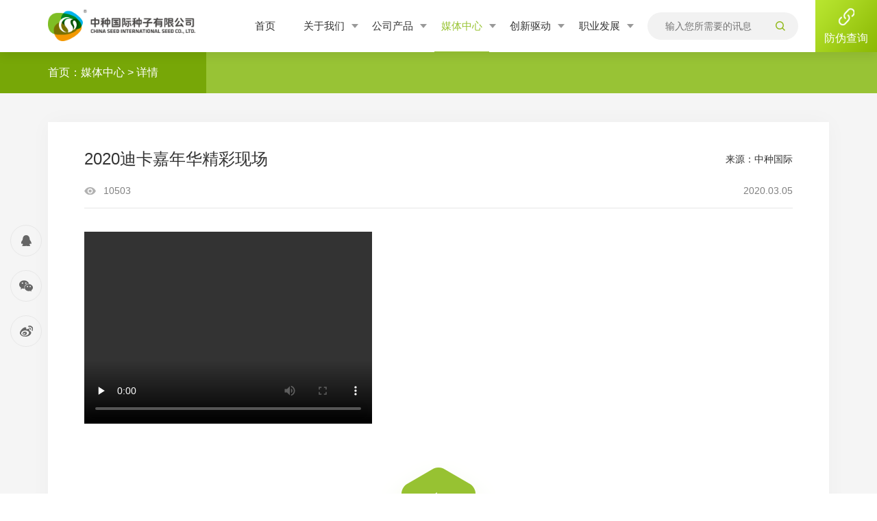

--- FILE ---
content_type: text/html; charset=UTF-8
request_url: https://www.csiseeds.com/news_detail/15.html
body_size: 5669
content:
<!doctype html>
<html lang="zh">
<head>
    <meta charset="UTF-8">
    <meta http-equiv="X-UA-Compatible" content="IE=edge,chrome=1">
    <meta name="viewport" content="width=device-width, initial-scale=1.0">
    <meta name="author" content="蓝色工匠|LSGJ" />
    <title>2020迪卡嘉年华精彩现场</title>
    <meta name="description" content="中种国际种子有限公司（“中种国际”）的前身--中种迪卡种子有限公司（“中种迪卡”）系中国种子集团有限公司（“中种集团”）与孟山都公司（“孟山都”）合资兴办的我国第一家经营传统杂交玉米种子的中外合资种子企业。">
    <meta name="keywords" content="中种国际,中种迪卡,中种集团,杂交玉米种子,中外合资种子企业">
    <link rel="icon" href="/favicon.ico" mce_href="/dir/favicon.ico" type="image/x-icon">
    <link rel="stylesheet" href="/statics/home/css/base.css">
    <link rel="stylesheet" href="/statics/home/css/common.css">
    <link rel="stylesheet" href="/statics/home/css/style.css">
    <script type="text/javascript" src="/statics/home/js/jquery-1.11.3.min.js"></script>
    <!--[if lt IE 9]>
    <script src="/statics/home/js/ie/html5shiv.js"></script>
    <script src="/statics/home/js/ie/respond.min.js"></script>
    <![endif]-->
        </head>
<body>
<!--Mobile header-->
<div class="mHeader">
    <a href="/" class="mLogo"><img src="/statics/home/images/logo.png"></a>
    <a href="javascript:;" class="topSerBtn"></a>
    <div class="mOpenBtn"><i></i><i></i><i></i></div>
</div>
<div class="mMenuLayBg"></div>
<div class="mCloseBtn"></div>
<div class="mMmenuLay">
    <dl>
        <dt><a href="/" class="mMenu_a1">首页</a><i class="mToggle"></i></dt>
    </dl>

        <dl>
        <dt><a href="/about.html" class="mMenu_a1">关于我们</a><i class="mToggle"></i></dt>
                                                                            <dd><a href="/about_company.html" class="mMenu_a2">中种国际简介</a></dd>
                                                                                                        <dd><a href="/about_team.html" class="mMenu_a2">管理团队</a></dd>
                                                                                                        <dd><a href="/about_cultrue.html" class="mMenu_a2">使命、愿景和价值观</a></dd>
                                                                                                        <dd><a href="/about_brand.html" class="mMenu_a2">迪卡品牌故事</a></dd>
                                                                                                        <dd><a href="/about_xingweizhunze.html" class="mMenu_a2">业务行为准则</a></dd>
                                                                                                        <dd><a href="/about_hangwenhua.html" class="mMenu_a2">行文化</a></dd>
                                                            </dl>
        <dl>
        <dt><a href="/product/bfjzsjzscym.html" class="mMenu_a1">公司产品</a><i class="mToggle"></i></dt>
                                                                                <dd><a href="/product/bfjzsjzscym.html" class="mMenu_a2">北方极早熟及早熟春玉米</a></dd>
                                            <dd><a href="/product/dhbzzscym.html" class="mMenu_a2">东华北中早熟春玉米</a></dd>
                                            <dd><a href="/product/dhbzsjzwscym.html" class="mMenu_a2">东华北中熟及中晚熟春玉米</a></dd>
                                                                                                        <dd><a href="/product/xbcym.html" class="mMenu_a2">西北春玉米</a></dd>
                                                                                                        <dd><a href="/product/hhhcym.html" class="mMenu_a2">黄淮海夏玉米</a></dd>
                                                                                                        <dd><a href="/product/rdym.html" class="mMenu_a2">热带玉米</a></dd>
                                                            </dl>
        <dl>
        <dt><a href="/news_index.html" class="mMenu_a1">媒体中心</a><i class="mToggle"></i></dt>
                                                                            <dd><a href="/news/dynamic.html" class="mMenu_a2">新闻动态</a></dd>
                                                                                                        <dd><a href="/news/multi-media.html" class="mMenu_a2">多媒体中心</a></dd>
                                                                                                        <dd><a href="/news/activity.html" class="mMenu_a2">限时活动</a></dd>
                                                                                                        <dd><a href="/news/special.html" class="mMenu_a2">专题故事</a></dd>
                                                            </dl>
        <dl>
        <dt><a href="/keyanchuangxin.html" class="mMenu_a1">创新驱动</a><i class="mToggle"></i></dt>
                                                                            <dd><a href="/keyanchuangxin_yuzhong.html" class="mMenu_a2">育种创新</a></dd>
                                                                                                        <dd><a href="/keyanchuangxin_gongyinglian.html" class="mMenu_a2">供应链创新</a></dd>
                                                                                                        <dd><a href="/keyanchuangxin_jishuyanfa.html" class="mMenu_a2">技术开发创新</a></dd>
                                                                                                        <dd><a href="/keyanchuangxin_yingxiao.html" class="mMenu_a2">营销创新</a></dd>
                                                            </dl>
        <dl>
        <dt><a href="/xicoufuli.html" class="mMenu_a1">职业发展</a><i class="mToggle"></i></dt>
                                                                            <dd><a href="/xicoufuli.html" class="mMenu_a2">薪酬福利</a></dd>
                                                                                                        <dd><a href="/peixunfazhan.html" class="mMenu_a2">培训发展</a></dd>
                                                                                                        <dd><a href="/job.html" class="mMenu_a2">工作机会</a></dd>
                                                                                                        <dd><a href="/contact.html" class="mMenu_a2">联系我们</a></dd>
                                                            </dl>
    </div>
<!--PC header-->
<div class="header headerBox wow fadeIn" data-wow-delay="0.0s">
    <a href="/" class="logo"><img src="/statics/home/images/logo.png" width="160" height="46"></a>
<div class="headRx">
    <ul class="nav">
        <li>
            <a href="/" class="nav_a ">首页</a>
        </li>
                    <li>
                <a href="/about.html" class="nav_a ">关于我们<i></i></a>
                                <div class="subNavWpr">
                    <div class="container">
                        <div class="subNav clearfix">
                            <div class="subNav_ul">
                                                                
                                                                                                                    <p><a href="/about_company.html" class="snav_a">中种国际简介</a></p>
                                                                                                            
                                

                                                                
                                                                                                                    <p><a href="/about_team.html" class="snav_a">管理团队</a></p>
                                                                                                            
                                

                                                                
                                                                                                                    <p><a href="/about_cultrue.html" class="snav_a">使命、愿景和价值观</a></p>
                                                                                                            
                                

                                                                
                                                                                                                    <p><a href="/about_brand.html" class="snav_a">迪卡品牌故事</a></p>
                                                                                                            
                                

                                                                
                                                                                                                    <p><a href="/about_xingweizhunze.html" class="snav_a">业务行为准则</a></p>
                                                                                                            
                                

                                                                
                                                                                                                    <p><a href="/about_hangwenhua.html" class="snav_a">行文化</a></p>
                                                                                                            
                                

                                                            </div>
                            <div class="subNav_img"><img src="http://47.99.93.105//uploads/images/2020/1127/hKWyPIRveCXjfJMOgWKKFE3y5O8B1bAtC321YCWo.jpeg" width="500" height="316"></div>
                        </div>
                    </div>
                </div>
                            </li>
                    <li>
                <a href="/product/bfjzsjzscym.html" class="nav_a ">公司产品<i></i></a>
                                <div class="subNavWpr">
                    <div class="container">
                        <div class="subNav clearfix">
                            <div class="subNav_ul">
                                                                
                                                                                                                        <p><a href="/product/bfjzsjzscym.html" class="snav_a">北方极早熟及早熟春玉米</a></p>
                                                                                    <p><a href="/product/dhbzzscym.html" class="snav_a">东华北中早熟春玉米</a></p>
                                                                                    <p><a href="/product/dhbzsjzwscym.html" class="snav_a">东华北中熟及中晚熟春玉米</a></p>
                                                                                                            
                                

                                                                
                                                                                                                    <p><a href="/product/xbcym.html" class="snav_a">西北春玉米</a></p>
                                                                                                            
                                

                                                                
                                                                                                                    <p><a href="/product/hhhcym.html" class="snav_a">黄淮海夏玉米</a></p>
                                                                                                            
                                

                                                                
                                                                                                                    <p><a href="/product/rdym.html" class="snav_a">热带玉米</a></p>
                                                                                                            
                                

                                                            </div>
                            <div class="subNav_img"><img src="http://www.csiseeds.com//uploads/images/2020/1109/BoImkZhn5ENg8AKQEMOTyJZZy4ZsleKKKJtIEPtU.jpeg" width="500" height="316"></div>
                        </div>
                    </div>
                </div>
                            </li>
                    <li>
                <a href="/news_index.html" class="nav_a  on ">媒体中心<i></i></a>
                                <div class="subNavWpr">
                    <div class="container">
                        <div class="subNav clearfix">
                            <div class="subNav_ul">
                                                                
                                                                                                                    <p><a href="/news/dynamic.html" class="snav_a">新闻动态</a></p>
                                                                                                            
                                

                                                                
                                                                                                                    <p><a href="/news/multi-media.html" class="snav_a">多媒体中心</a></p>
                                                                                                            
                                

                                                                
                                                                                                                    <p><a href="/news/activity.html" class="snav_a">限时活动</a></p>
                                                                                                            
                                

                                                                
                                                                                                                    <p><a href="/news/special.html" class="snav_a">专题故事</a></p>
                                                                                                            
                                

                                                            </div>
                            <div class="subNav_img"><img src="http://www.csiseeds.com//uploads/images/2020/1109/2QANL2gVr6oif07v3YzmbdM06KCZY3jDoHPrLYeM.jpeg" width="500" height="316"></div>
                        </div>
                    </div>
                </div>
                            </li>
                    <li>
                <a href="/keyanchuangxin.html" class="nav_a ">创新驱动<i></i></a>
                                <div class="subNavWpr">
                    <div class="container">
                        <div class="subNav clearfix">
                            <div class="subNav_ul">
                                                                
                                                                                                                    <p><a href="/keyanchuangxin_yuzhong.html" class="snav_a">育种创新</a></p>
                                                                                                            
                                

                                                                
                                                                                                                    <p><a href="/keyanchuangxin_gongyinglian.html" class="snav_a">供应链创新</a></p>
                                                                                                            
                                

                                                                
                                                                                                                    <p><a href="/keyanchuangxin_jishuyanfa.html" class="snav_a">技术开发创新</a></p>
                                                                                                            
                                

                                                                
                                                                                                                    <p><a href="/keyanchuangxin_yingxiao.html" class="snav_a">营销创新</a></p>
                                                                                                            
                                

                                                            </div>
                            <div class="subNav_img"><img src="http://www.csiseeds.com//uploads/images/2020/1109/ytMxYr489tNll41H6k6UeQZb78Roke6X70gcWhXk.jpeg" width="500" height="316"></div>
                        </div>
                    </div>
                </div>
                            </li>
                    <li>
                <a href="/xicoufuli.html" class="nav_a ">职业发展<i></i></a>
                                <div class="subNavWpr">
                    <div class="container">
                        <div class="subNav clearfix">
                            <div class="subNav_ul">
                                                                
                                                                                                                    <p><a href="/xicoufuli.html" class="snav_a">薪酬福利</a></p>
                                                                                                            
                                

                                                                
                                                                                                                    <p><a href="/peixunfazhan.html" class="snav_a">培训发展</a></p>
                                                                                                            
                                

                                                                
                                                                                                                    <p><a href="/job.html" class="snav_a">工作机会</a></p>
                                                                                                            
                                

                                                                
                                                                                                                    <p><a href="/contact.html" class="snav_a">联系我们</a></p>
                                                                                                            
                                

                                                            </div>
                            <div class="subNav_img"><img src="http://www.csiseeds.com//uploads/images/2020/1109/f6Q0lsU2338DLEICGNKNm8BtJToCE5qQaRXKZb2M.jpeg" width="500" height="316"></div>
                        </div>
                    </div>
                </div>
                            </li>
            </ul>
    <div class="headSerBox">
        <form action="/search.html" method="get">
            <input name="key" value="" placeholder="输入您所需要的讯息" type="text">
            <button type="submit"></button>
        </form>
    </div>
</div>
<a href="http://business.yesno.com.cn/Customer2/Fac00156/DigitCodeQuery2.aspx" class="headLink"><img src="/statics/home/images/nav_icon.png"><p>防伪查询</p></a>
</div>


<!--搜索弹出层-->
<div class="serBg dsNone"></div>
<div class="serLayer dsNone">
    <a href="javascript:;" class="serClose"></a>
    <form action="/search.html" method="get">
    <div class="serIntBox">
        <input name="key" value="" placeholder="请输入关键字" type="text">
    </div>
    </form>
    <ul class="serul clearfix">
        <li>输入关键词检索相关内容</li>
    </ul>
</div>

<div class="mTopEmpty"></div>
<div class="m2posWpr wow fadeIn" data-wow-delay="0.0s">
	<div class="m2pos"><a class="cor_bs" href="/">首页</a>：<a class="cor_bs" href="/news_index.html">媒体中心</a> > 详情</div>
</div>
<div class="m3nWpr wow fadeIn" data-wow-delay="0.2s">
	<div class="container max1440">
    	<div class="m3nCon">
        	<div class="m3nTbox">
            	<h2>2020迪卡嘉年华精彩现场</h2><span>来源：中种国际</span>
            </div>
            <div class="m3nInfo">
                <span class="fl">10503</span>
                <span class="fr">2020.03.05</span>
            </div>
            <div class="m3nEditor">
                <p><video class="edui-upload-video  vjs-default-skin video-js" controls="" preload="none" width="420" height="280" src="http://47.99.93.105//uploads/video/2020/1123/pFu8QuhYdIycuwl9jzfzJLYgjEcnzCcHPDsyae2L.mp4" data-setup="{}"><source src="http://47.99.93.105//uploads/video/2020/1123/pFu8QuhYdIycuwl9jzfzJLYgjEcnzCcHPDsyae2L.mp4" type="video/mp4"/></video></p>
            </div>
            <div class="m3nShare bdsharebuttonbox">
                <a href="javascript:;" class="m3nShare_qq" data-cmd="sqq"></a>
                <a href="javascript:;" class="m3nShare_wechat" data-cmd="weixin"></a>
                <a href="javascript:;" class="m3nShare_sina" data-cmd="tsina"></a>
            </div>
            <div class="m3nBack">
            	<a href="javascript:history.go(-1)" class="m3nBkBtn">返回列表</a>
            </div>
            <div class="m3pages clearfix">
                                <a href="javascript:;" class="fl ellipsis">
                    上一篇：第一篇
                </a>
                
                                <a href="/case-detail/14.html" class="fr ellipsis">
                    下一篇：中种国际种子有限公司官方宣传片
                                </div>
        </div>
    </div>
</div>
<div class="footer wow fadeIn" data-wow-delay="0.0s">
    <div class="container">
        <div class="footer_x1 clearfix">
            <a href="/" class="footer_logo"><img src="/statics/home/images/foot_logo.png" height="71"></a>
            <div class="footx1Rx">
                <a href="javascript:;" class="footx1_a footx1_a1">
                    <span><img src="http://47.99.93.105//uploads/images/2020/1030/2QG2u0rXdDSliOWmcUrwNuofKUJMKQaQzL63yV6j.jpeg" width="400" height="400"></span>
                </a>
                <a href="javascript:;" class="footx1_a footx1_a2">
                    <span><img src="http://47.99.93.105//uploads/images/2020/1030/pAl0Y0aaKjuf1RvQfBknMeA5BAeOTciXW4EbmmU8.png" width="400" height="400"></span>
                </a>
                <a href="javascript:;" class="footx1_a footx1_a3">
                    <span><img src="http://47.99.93.105//uploads/images/2020/1030/dmyKiYfo0ljXPfLod7DlK9XNMNJYgqoEGQkKdTog.png" width="400" height="400"></span>
                </a>
            </div>
        </div>
        <div class="footer_x2 clearfix">
            <div class="footx2Lx">
                <!--<a href="https://shop555670118.taobao.com/?spm=a230r.7195193.1997079397.14.2b415408irCwDX" class="foot_link1" target="_blank">-->
                <!--    <img src="/statics/home/images/foot_lg2.png" width="68" height="68">-->
                <!--    <p>飞翔的迪卡玉米<br>天猫官方旗舰店</p>-->
                <!--</a>-->
                <!--<a href="https://mall.jd.com/index-991541.html?from=pc" class="foot_link1" target="_blank">-->
                <!--    <img src="/statics/home/images/foot_lg1.png" width="68" height="68">-->
                <!--    <p>飞翔的迪卡玉米<br>京东官方旗舰店</p>-->
                <!--</a>-->
                <ul>
                	<li>
                    	<span><img src="/statics/picture/OYZLe5ACVCvhwgqTXUbaO674rtyYbBoscxY77Qsv.jpeg" width="140" height="150"></span>
                        <div>微信关注</div>
                    </li>
                    <li>
                    	<span><img src="/statics/picture/dmyKiYfo0ljXPfLod7DlK9XNMNJYgqoEGQkKdTog.png" width="140" height="150"></span>
                        <div>抖音关注</div>
                    </li>
                </ul>
            </div>
            <div class="footx2Rx">
                                <dl>
                    <dt><a href="/about.html" class="cor_bs">关于我们</a></dt>
                                                                    
                        
                                                                                                <dd><a href="/about_company.html" class="footer_a1">中种国际简介</a></dd>
                                                                           
                        

                                                
                        
                                                                                                <dd><a href="/about_team.html" class="footer_a1">管理团队</a></dd>
                                                                           
                        

                                                
                        
                                                                                                <dd><a href="/about_cultrue.html" class="footer_a1">使命、愿景和价值观</a></dd>
                                                                           
                        

                                                
                        
                                                                                                <dd><a href="/about_brand.html" class="footer_a1">迪卡品牌故事</a></dd>
                                                                           
                        

                                                
                        
                                                                                                <dd><a href="/about_xingweizhunze.html" class="footer_a1">业务行为准则</a></dd>
                                                                           
                        

                                                
                        
                                                                                                <dd><a href="/about_hangwenhua.html" class="footer_a1">行文化</a></dd>
                                                                           
                        

                                                            </dl>
                                <dl>
                    <dt><a href="/product/bfjzsjzscym.html" class="cor_bs">公司产品</a></dt>
                                                                    
                        
                                                                                                <dd><a href="/product/bfjzsjzscym.html" class="footer_a1">北方极早熟及早熟春玉米</a></dd>
                                                                    <dd><a href="/product/dhbzzscym.html" class="footer_a1">东华北中早熟春玉米</a></dd>
                                                                    <dd><a href="/product/dhbzsjzwscym.html" class="footer_a1">东华北中熟及中晚熟春玉米</a></dd>
                                                                           
                        

                                                
                        
                                                                                                <dd><a href="/product/xbcym.html" class="footer_a1">西北春玉米</a></dd>
                                                                           
                        

                                                
                        
                                                                                                <dd><a href="/product/hhhcym.html" class="footer_a1">黄淮海夏玉米</a></dd>
                                                                           
                        

                                                
                        
                                                                                                <dd><a href="/product/rdym.html" class="footer_a1">热带玉米</a></dd>
                                                                           
                        

                                                            </dl>
                                <dl>
                    <dt><a href="/news_index.html" class="cor_bs">媒体中心</a></dt>
                                                                    
                        
                                                                                                <dd><a href="/news/dynamic.html" class="footer_a1">新闻动态</a></dd>
                                                                           
                        

                                                
                        
                                                                                                <dd><a href="/news/multi-media.html" class="footer_a1">多媒体中心</a></dd>
                                                                           
                        

                                                
                        
                                                                                                <dd><a href="/news/activity.html" class="footer_a1">限时活动</a></dd>
                                                                           
                        

                                                
                        
                                                                                                <dd><a href="/news/special.html" class="footer_a1">专题故事</a></dd>
                                                                           
                        

                                                            </dl>
                                <dl>
                    <dt><a href="/keyanchuangxin.html" class="cor_bs">创新驱动</a></dt>
                                                                    
                        
                                                                                                <dd><a href="/keyanchuangxin_yuzhong.html" class="footer_a1">育种创新</a></dd>
                                                                           
                        

                                                
                        
                                                                                                <dd><a href="/keyanchuangxin_gongyinglian.html" class="footer_a1">供应链创新</a></dd>
                                                                           
                        

                                                
                        
                                                                                                <dd><a href="/keyanchuangxin_jishuyanfa.html" class="footer_a1">技术开发创新</a></dd>
                                                                           
                        

                                                
                        
                                                                                                <dd><a href="/keyanchuangxin_yingxiao.html" class="footer_a1">营销创新</a></dd>
                                                                           
                        

                                                            </dl>
                                <dl>
                    <dt><a href="/xicoufuli.html" class="cor_bs">职业发展</a></dt>
                                                                    
                        
                                                                                                <dd><a href="/xicoufuli.html" class="footer_a1">薪酬福利</a></dd>
                                                                           
                        

                                                
                        
                                                                                                <dd><a href="/peixunfazhan.html" class="footer_a1">培训发展</a></dd>
                                                                           
                        

                                                
                        
                                                                                                <dd><a href="/job.html" class="footer_a1">工作机会</a></dd>
                                                                           
                        

                                                
                        
                                                                                                <dd><a href="/contact.html" class="footer_a1">联系我们</a></dd>
                                                                           
                        

                                                            </dl>
                            </div>
        </div>
        <div class="footer_x3 clearfix">
            友情链接：
                            <a href="http://www.chinaseeds.com.cn/" target="_blank" class="footerx3_a">中国种子集团公司</a> <span>|</span>                            <a href="https://www.bayer.com.cn/" target="_blank" class="footerx3_a">拜耳中国</a>                         <a href="javascript:;" class="backTop">TOP</a>
        </div>
        <div class="footer_copy clearfix">
            <span class="fl" style="width:33%;display:block;text-align:left;">中种国际种子有限公司北京分公司版权所有  ©     
	
			</span>
			<span class="fl" style="width:33%;display:block;text-align:center;"><a href="http://www.beian.gov.cn/" target="_blank" style="color:#ffffff;"><img src="/statics/home/images/gongan.png" />京公安网安备 11010500896</a> &nbsp;  <a href="http://beian.miit.gov.cn" target="_blank" style="color:#ffffff;">京ICP备14008986号-1</a></span>
            <span class="fr" style="width:33%;display:block;text-align:right;">
            	<a href="/law.html" class="footer_a2">法律声明</a> <span>|</span>
                <a href="/privacy.html" class="footer_a2">隐私与安全声明</a>
            </span>
        </div>
    </div>
</div>
<script src="/statics/home/js/app.js"></script>
<script src="/statics/home/js/common.js"></script>
<script language="javascript">
	function autoFixed() {
		var leftVal = $('.m3nShare').offset().left;
		var oldLeft = $('.m3nShare').css("left");
		$('.m3nShare').waypoint(function (direction) {
			if (direction === 'down') {
				$('.m3nShare').addClass("m3nShareFixed");
				$('.m3nShare').css("left", leftVal);
			} else {
				$('.m3nShare').removeClass("m3nShareFixed");
				$('.m3nShare').css("left", oldLeft);
			}
		}, { offset: "115px" });
	}
	autoFixed();
	$(window).resize(function () {
		autoFixed();
	});
	
	$('.footer ').waypoint(function (direction) {
			if (direction === 'down') {
				$('.m3nShare').fadeOut(300)
			} else {
				$('.m3nShare').fadeIn(300)
			}
		}, { offset: "50%" });
</script>
</body>
</html>


--- FILE ---
content_type: text/css
request_url: https://www.csiseeds.com/statics/home/css/base.css
body_size: 956
content:
@charset "utf-8";
*{-webkit-box-sizing: border-box; -moz-box-sizing: border-box; box-sizing: border-box; outline: 0; -webkit-text-size-adjust: none; -webkit-tap-highlight-color: rgba(0,0,0,0);}
html{height: 100%;}
html,body,div,p,strong,span,a,b,ul,ol,li,dl,dt,dd,h1,h2,h3,h4,h5,h6,form,del,img,i,em,select,button,textarea,input{margin: 0; padding: 0;}
body{background: #fff; font-family: 'Microsoft YaHei',"Arial",'SimSun', Serif; font-size: 16px; color: #333; position: relative; min-height: 100%;}
a,img,button,input,textarea,select{-webkit-tap-highlight-color:rgba(255,255,255,0);}
input[type="text"],input[type="hidden"],input[type="password"],button,textarea,select{outline: none; border: none; -webkit-appearance: none;-moz-appearance:none; appearance: none; border-radius: 0; font-family: 'Microsoft YaHei',"Arial",'SimSun', Serif;}
select::-ms-expand{display: none;}
input::-ms-clear{display: none;}
/*input::-webkit-input-placeholder,
textarea::-webkit-input-placeholder{color:#fff;}
input::-moz-placeholder,
textarea::-moz-placeholder{color:#fff;}
input:-moz-placeholder,
textarea:-moz-placeholder{color:#fff;}
input:-ms-input-placeholder,
textarea:-ms-input-placeholder{color:#fff;}
input:focus::-webkit-input-placeholder,
textarea:focus::-webkit-input-placeholder{color:#b8b8b8;}
input:focus::-moz-placeholder,
textarea:focus::-moz-placeholder{color:#b8b8b8;}
input:focus:-moz-placeholder,
textarea:focus:-moz-placeholder{color:#b8b8b8;}
input:focus:-ms-input-placeholder,
textarea:focus:-ms-input-placeholder{color:#b8b8b8;}*/
table{border-collapse:collapse;}
a{text-decoration: none; color: #333;}
a:hover{text-decoration: none;}
a:focus{text-decoration: none;}
li{list-style: none;}
img{vertical-align: middle; border: none;}
.fl{float: left;}
.fr{float: right;}
.clear{clear: both;}
.hidden{overflow: hidden;}
.h1,.h2,.h3,.h4,.h5,.h6{font-weight: normal;}
.clearfix:after{content: ""; display: block; height: 0; visibility: hidden; clear: both;}
.clearfix {*zoom: 1;}
.cell_box{font-size: 0;}
.cell_box:before{content: ''; height: 100%; display: inline-block; vertical-align: middle;}
.cell_box .cell{width: 100%; display: inline-block; vertical-align: middle;}
/*scroll*/
::-webkit-scrollbar {width:4px;height:4px}
::-webkit-scrollbar-button:vertical {display:none}
::-webkit-scrollbar-corner,::-webkit-scrollbar-track {background-color:#f5f5f5;}
::-webkit-scrollbar-thumb {border-radius:0;background-color:#98c332;}
::-webkit-scrollbar-thumb:vertical:hover {background-color:#98c332;}
::-webkit-scrollbar-thumb:vertical:active {background-color:#98c332;}




--- FILE ---
content_type: text/css
request_url: https://www.csiseeds.com/statics/home/css/common.css
body_size: 20368
content:
@charset "UTF-8";
/* CSS reset by Jarvis,2019-05-27*/
@font-face{
     font-family:'din'; 
     src: url('../font/din.OTF');
}
@font-face{
     font-family:'din_light'; 
     src: url('../font/din_light.otf');
}
@font-face{
     font-family:'AVGARDN'; 
     src: url('../font/AVGARDN.TTF');
}
html{-webkit-text-size-adjust:100%;height:100%}body,dd,div,dl,dt,fieldset,form,h1,h2,h3,h4,h5,h6,input,li,ol,p,select,table,td,textarea,ul{margin:0;padding:0;-webkit-text-size-adjust:none}body{height:100%;color:#333;font-size:12px;font-family:Arial,"Microsoft YaHei","宋体"}article,aside,details,figcaption,figure,footer,header,hgroup,nav,section,summary{display:block}audio,canvas,progress,video{display:inline-block;vertical-align:baseline}img{border:none;max-width:100%;height:auto;}#dituContent img{max-width:none;}*,:after,:before{-webkit-box-sizing:border-box;-moz-box-sizing:border-box;box-sizing:border-box}.clearfix:after,.clearfix:before{content:"";display:table}.clearfix:after{clear:both}table{border-collapse:collapse;border-spacing:0}ul li{list-style:none}input,select,textarea{outline:0}a{color:#333;text-decoration:none;outline:0;transition:all 0.5s ease}a:active,a:hover{text-decoration:none;color:#98c332;outline:0}.cor_blue{color:#0157ce;}.dsNone{display:none}.dsBlock{display:block}.dsRelative{position:relative;}.dsAbsolute{position:absolute;}.verticalCenter{top:50%;transform:translateY(-50%);position:absolute;}.autoImg img{width:100%;height:auto;display:block}.imgBlock img{display:block}.autoMaxImg img{max-width:100%;height:auto}.h100{height:100%;}.w100{width:100%;}.fl{float:left}.fr{float:right}.text-left{text-align:left}.text-right{text-align:right}.text-center{text-align:center}.text-justify{text-align:justify}.text-nowrap{white-space:nowrap}.text-lowercase{text-transform:lowercase}.text-uppercase{text-transform:uppercase}.text-capitalize{text-transform:capitalize}.cor_bs,.cor_bs:hover{color:#fff}.cor_red{color:#c30c23}.f12{font-size:12px}.f13{font-size:13px}.f14{font-size:14px}.f15{font-size:15px}.f16{font-size:16px}.f17{font-size:17px}.f18{font-size:18px}.f19{font-size:19px}.f20{font-size:20px}.f21{font-size:21px}.f22{font-size:22px}.f24{font-size:24px}.ellipsis{overflow:hidden;text-overflow:ellipsis;white-space:nowrap;display:block}.transition{transition:all 0.5s ease}.opacity{opacity:0}.container{padding-right:15px;padding-left:15px;margin-right:auto;margin-left:auto}.cor_000{color:#000}.cor_111{color:#111}.cor_222{color:#222}.cor_333{color:#333}.cor_444{color:#444}.cor_555{color:#555}.cor_666{color:#666}.cor_777{color:#777}.cor_888{color:#888}.cor_999{color:#999}.bgImg{background-position:center center; background-repeat:no-repeat; background-size:cover;}.bgImg img{display:none!important;}.mNoBgImg{background:none!important;}.mNoBgImg img{display:inline-block;}.overflowHide{overflow:hidden;position:relative;z-index:0}.scaleImg .bgImg{transition:all 0.5s ease-in-out;position:absolute;height:100%;width:100%;left:0;top:0}.scaleImg:hover .bgImg{transform:scale(1.1);}.scaleImg img{transition:all 0.5s ease;}.scaleImg:hover img{ transform:scale(1.1);}.scaleImg:hover img.iOpacity,.scaleImg:hover img.noScaleImg{ transform:scale(1);}.bd_weixin_popup{box-sizing:content-box;}#platform *{box-sizing:content-box;}.coverBg{ background-size:cover!important;}.wOpacity{opacity:0;}.nLink{}.backTop{}.borRds2{border-radius:0.2em;}.borRds3{border-radius:0.3em;}.borRds18{border-radius:1.8em;}.borRds50{border-radius:50%;}
.iOpacity{opacity:0; transition:all 0.5s ease-in-out}.pubRow{}.hvrIopacity{}.hvrIopacity:hover .iOpacity{opacity:1;}.vhCenter{position:absolute; left:50%; top:50%; transform:translate(-50%,-50%);}.txtBox-wp,.picBox-wp{ display:flex; align-items:center;}.picBox-wp img{max-width:100%; height:auto;}.picBox,.txtBox{width:100%;}


.fadeIcoWpr{display:block;}
.fadeIco,.fadeBtn{display:inline-block; position:relative;}
.fadeIco:before,.fadeBtn:before{content:""; position:absolute; left:0; top:0; right:0; bottom:0; transition:all 0.5s ease-in-out;}
.fadeIco:after,.fadeBtn:after{content:""; position:absolute; left:0; top:0; right:0; bottom:0; transition:all 0.5s ease-in-out; opacity:0;}
.fadeBtn:hover:before,.fadeIcoWpr:hover .fadeIco:before{opacity:0;}
.fadeBtn:hover:after,.fadeIcoWpr:hover .fadeIco:after{opacity:1;}

/* container */
@media (min-width:768px){.container{width:750px}}
@media (min-width:993px){.container{width:970px}}
@media (min-width:1200px){.container{width:1170px}}
@media (min-width:1399px){.container{width:1280px}}
/*@media (min-width:1699px){.container{width:1430px}}*/
@media (min-width:1899px){.container{width:1730px}}
.max1440{max-width:1470px!important;}
.container-fluid{padding-right:15px;padding-left:15px;margin-right:auto;margin-left:auto}.row{margin-right:-15px;margin-left:-15px}.col-lg-1,.col-lg-10,.col-lg-11,.col-lg-12,.col-lg-2,.col-lg-3,.col-lg-4,.col-lg-5,.col-lg-6,.col-lg-7,.col-lg-8,.col-lg-9,.col-md-1,.col-md-10,.col-md-11,.col-md-12,.col-md-2,.col-md-3,.col-md-4,.col-md-5,.col-md-6,.col-md-7,.col-md-8,.col-md-9,.col-sm-1,.col-sm-10,.col-sm-11,.col-sm-12,.col-sm-2,.col-sm-3,.col-sm-4,.col-sm-5,.col-sm-6,.col-sm-7,.col-sm-8,.col-sm-9,.col-xs-1,.col-xs-10,.col-xs-11,.col-xs-12,.col-xs-2,.col-xs-3,.col-xs-4,.col-xs-5,.col-xs-6,.col-xs-7,.col-xs-8,.col-xs-9{position:relative;min-height:1px;padding-right:15px;padding-left:15px}.col-xs-1,.col-xs-10,.col-xs-11,.col-xs-12,.col-xs-2,.col-xs-3,.col-xs-4,.col-xs-5,.col-xs-6,.col-xs-7,.col-xs-8,.col-xs-9{float:left}.col-xs-12{width:100%}.col-xs-11{width:91.66666667%}.col-xs-10{width:83.33333333%}.col-xs-9{width:75%}.col-xs-8{width:66.66666667%}.col-xs-7{width:58.33333333%}.col-xs-6{width:50%}.col-xs-5{width:41.66666667%}.col-xs-4{width:33.33333333%}.col-xs-3{width:25%}.col-xs-2{width:16.66666667%}.col-xs-1{width:8.33333333%}.col-xs-pull-12{right:100%}.col-xs-pull-11{right:91.66666667%}.col-xs-pull-10{right:83.33333333%}.col-xs-pull-9{right:75%}.col-xs-pull-8{right:66.66666667%}.col-xs-pull-7{right:58.33333333%}.col-xs-pull-6{right:50%}.col-xs-pull-5{right:41.66666667%}.col-xs-pull-4{right:33.33333333%}.col-xs-pull-3{right:25%}.col-xs-pull-2{right:16.66666667%}.col-xs-pull-1{right:8.33333333%}.col-xs-pull-0{right:auto}.col-xs-push-12{left:100%}.col-xs-push-11{left:91.66666667%}.col-xs-push-10{left:83.33333333%}.col-xs-push-9{left:75%}.col-xs-push-8{left:66.66666667%}.col-xs-push-7{left:58.33333333%}.col-xs-push-6{left:50%}.col-xs-push-5{left:41.66666667%}.col-xs-push-4{left:33.33333333%}.col-xs-push-3{left:25%}.col-xs-push-2{left:16.66666667%}.col-xs-push-1{left:8.33333333%}.col-xs-push-0{left:auto}.col-xs-offset-12{margin-left:100%}.col-xs-offset-11{margin-left:91.66666667%}.col-xs-offset-10{margin-left:83.33333333%}.col-xs-offset-9{margin-left:75%}.col-xs-offset-8{margin-left:66.66666667%}.col-xs-offset-7{margin-left:58.33333333%}.col-xs-offset-6{margin-left:50%}.col-xs-offset-5{margin-left:41.66666667%}.col-xs-offset-4{margin-left:33.33333333%}.col-xs-offset-3{margin-left:25%}.col-xs-offset-2{margin-left:16.66666667%}.col-xs-offset-1{margin-left:8.33333333%}.col-xs-offset-0{margin-left:0}.dsPadPhone,.dsPhone{display:block}.dsPad,.dsPc,.dsPcPad{display:none}
@media (min-width:768px){.col-sm-1,.col-sm-10,.col-sm-11,.col-sm-12,.col-sm-2,.col-sm-3,.col-sm-4,.col-sm-5,.col-sm-6,.col-sm-7,.col-sm-8,.col-sm-9{float:left}.col-sm-12{width:100%}.col-sm-11{width:91.66666667%}.col-sm-10{width:83.33333333%}.col-sm-9{width:75%}.col-sm-8{width:66.66666667%}.col-sm-7{width:58.33333333%}.col-sm-6{width:50%}.col-sm-5{width:41.66666667%}.col-sm-4{width:33.33333333%}.col-sm-3{width:25%}.col-sm-2{width:16.66666667%}.col-sm-1{width:8.33333333%}.col-sm-pull-12{right:100%}.col-sm-pull-11{right:91.66666667%}.col-sm-pull-10{right:83.33333333%}.col-sm-pull-9{right:75%}.col-sm-pull-8{right:66.66666667%}.col-sm-pull-7{right:58.33333333%}.col-sm-pull-6{right:50%}.col-sm-pull-5{right:41.66666667%}.col-sm-pull-4{right:33.33333333%}.col-sm-pull-3{right:25%}.col-sm-pull-2{right:16.66666667%}.col-sm-pull-1{right:8.33333333%}.col-sm-pull-0{right:auto}.col-sm-push-12{left:100%}.col-sm-push-11{left:91.66666667%}.col-sm-push-10{left:83.33333333%}.col-sm-push-9{left:75%}.col-sm-push-8{left:66.66666667%}.col-sm-push-7{left:58.33333333%}.col-sm-push-6{left:50%}.col-sm-push-5{left:41.66666667%}.col-sm-push-4{left:33.33333333%}.col-sm-push-3{left:25%}.col-sm-push-2{left:16.66666667%}.col-sm-push-1{left:8.33333333%}.col-sm-push-0{left:auto}.col-sm-offset-12{margin-left:100%}.col-sm-offset-11{margin-left:91.66666667%}.col-sm-offset-10{margin-left:83.33333333%}.col-sm-offset-9{margin-left:75%}.col-sm-offset-8{margin-left:66.66666667%}.col-sm-offset-7{margin-left:58.33333333%}.col-sm-offset-6{margin-left:50%}.col-sm-offset-5{margin-left:41.66666667%}.col-sm-offset-4{margin-left:33.33333333%}.col-sm-offset-3{margin-left:25%}.col-sm-offset-2{margin-left:16.66666667%}.col-sm-offset-1{margin-left:8.33333333%}.col-sm-offset-0{margin-left:0}.dsPad,.dsPadPhone,.dsPcPad{display:block}.dsPc,.dsPhone{display:none}}
@media (min-width:993px){.col-md-1,.col-md-10,.col-md-11,.col-md-12,.col-md-2,.col-md-3,.col-md-4,.col-md-5,.col-md-6,.col-md-7,.col-md-8,.col-md-9{float:left}.col-md-12{width:100%}.col-md-11{width:91.66666667%}.col-md-10{width:83.33333333%}.col-md-9{width:75%}.col-md-8{width:66.66666667%}.col-md-7{width:58.33333333%}.col-md-6{width:50%}.col-md-5{width:41.66666667%}.col-md-4{width:33.33333333%}.col-md-3{width:25%}.col-md-2{width:16.66666667%}.col-md-1{width:8.33333333%}.col-md-pull-12{right:100%}.col-md-pull-11{right:91.66666667%}.col-md-pull-10{right:83.33333333%}.col-md-pull-9{right:75%}.col-md-pull-8{right:66.66666667%}.col-md-pull-7{right:58.33333333%}.col-md-pull-6{right:50%}.col-md-pull-5{right:41.66666667%}.col-md-pull-4{right:33.33333333%}.col-md-pull-3{right:25%}.col-md-pull-2{right:16.66666667%}.col-md-pull-1{right:8.33333333%}.col-md-pull-0{right:auto}.col-md-push-12{left:100%}.col-md-push-11{left:91.66666667%}.col-md-push-10{left:83.33333333%}.col-md-push-9{left:75%}.col-md-push-8{left:66.66666667%}.col-md-push-7{left:58.33333333%}.col-md-push-6{left:50%}.col-md-push-5{left:41.66666667%}.col-md-push-4{left:33.33333333%}.col-md-push-3{left:25%}.col-md-push-2{left:16.66666667%}.col-md-push-1{left:8.33333333%}.col-md-push-0{left:auto}.col-md-offset-12{margin-left:100%}.col-md-offset-11{margin-left:91.66666667%}.col-md-offset-10{margin-left:83.33333333%}.col-md-offset-9{margin-left:75%}.col-md-offset-8{margin-left:66.66666667%}.col-md-offset-7{margin-left:58.33333333%}.col-md-offset-6{margin-left:50%}.col-md-offset-5{margin-left:41.66666667%}.col-md-offset-4{margin-left:33.33333333%}.col-md-offset-3{margin-left:25%}.col-md-offset-2{margin-left:16.66666667%}.col-md-offset-1{margin-left:8.33333333%}.col-md-offset-0{margin-left:0}.dsPc,.dsPcPad{display:block}.dsPad,.dsPadPhone,.dsPhone{display:none}} 
@media (min-width:1200px){.col-lg-1,.col-lg-10,.col-lg-11,.col-lg-12,.col-lg-2,.col-lg-3,.col-lg-4,.col-lg-5,.col-lg-6,.col-lg-7,.col-lg-8,.col-lg-9{float:left}.col-lg-12{width:100%}.col-lg-11{width:91.66666667%}.col-lg-10{width:83.33333333%}.col-lg-9{width:75%}.col-lg-8{width:66.66666667%}.col-lg-7{width:58.33333333%}.col-lg-6{width:50%}.col-lg-5{width:41.66666667%}.col-lg-4{width:33.33333333%}.col-lg-3{width:25%}.col-lg-2{width:16.66666667%}.col-lg-1{width:8.33333333%}.col-lg-pull-12{right:100%}.col-lg-pull-11{right:91.66666667%}.col-lg-pull-10{right:83.33333333%}.col-lg-pull-9{right:75%}.col-lg-pull-8{right:66.66666667%}.col-lg-pull-7{right:58.33333333%}.col-lg-pull-6{right:50%}.col-lg-pull-5{right:41.66666667%}.col-lg-pull-4{right:33.33333333%}.col-lg-pull-3{right:25%}.col-lg-pull-2{right:16.66666667%}.col-lg-pull-1{right:8.33333333%}.col-lg-pull-0{right:auto}.col-lg-push-12{left:100%}.col-lg-push-11{left:91.66666667%}.col-lg-push-10{left:83.33333333%}.col-lg-push-9{left:75%}.col-lg-push-8{left:66.66666667%}.col-lg-push-7{left:58.33333333%}.col-lg-push-6{left:50%}.col-lg-push-5{left:41.66666667%}.col-lg-push-4{left:33.33333333%}.col-lg-push-3{left:25%}.col-lg-push-2{left:16.66666667%}.col-lg-push-1{left:8.33333333%}.col-lg-push-0{left:auto}.col-lg-offset-12{margin-left:100%}.col-lg-offset-11{margin-left:91.66666667%}.col-lg-offset-10{margin-left:83.33333333%}.col-lg-offset-9{margin-left:75%}.col-lg-offset-8{margin-left:66.66666667%}.col-lg-offset-7{margin-left:58.33333333%}.col-lg-offset-6{margin-left:50%}.col-lg-offset-5{margin-left:41.66666667%}.col-lg-offset-4{margin-left:33.33333333%}.col-lg-offset-3{margin-left:25%}.col-lg-offset-2{margin-left:16.66666667%}.col-lg-offset-1{margin-left:8.33333333%}.col-lg-offset-0{margin-left:0}}


[aos][aos][aos-easing=linear],body[aos-easing=linear] [aos]{-webkit-transition-timing-function:cubic-bezier(.25,.25,.75,.75);transition-timing-function:cubic-bezier(.25,.25,.75,.75)}[aos][aos][aos-easing=ease],body[aos-easing=ease] [aos]{-webkit-transition-timing-function:cubic-bezier(.25,.1,.25,1);transition-timing-function:cubic-bezier(.25,.1,.25,1)}[aos][aos][aos-easing=ease-in],body[aos-easing=ease-in] [aos]{-webkit-transition-timing-function:cubic-bezier(.42,0,1,1);transition-timing-function:cubic-bezier(.42,0,1,1)}[aos][aos][aos-easing=ease-out],body[aos-easing=ease-out] [aos]{-webkit-transition-timing-function:cubic-bezier(0,0,.58,1);transition-timing-function:cubic-bezier(0,0,.58,1)}[aos][aos][aos-easing=ease-in-out],body[aos-easing=ease-in-out] [aos]{-webkit-transition-timing-function:cubic-bezier(.42,0,.58,1);transition-timing-function:cubic-bezier(.42,0,.58,1)}[aos][aos][aos-easing=ease-in-back],body[aos-easing=ease-in-back] [aos]{-webkit-transition-timing-function:cubic-bezier(.6,-.28,.735,.045);transition-timing-function:cubic-bezier(.6,-.28,.735,.045)}[aos][aos][aos-easing=ease-out-back],body[aos-easing=ease-out-back] [aos]{-webkit-transition-timing-function:cubic-bezier(.175,.885,.32,1.275);transition-timing-function:cubic-bezier(.175,.885,.32,1.275)}[aos][aos][aos-easing=ease-in-out-back],body[aos-easing=ease-in-out-back] [aos]{-webkit-transition-timing-function:cubic-bezier(.68,-.55,.265,1.55);transition-timing-function:cubic-bezier(.68,-.55,.265,1.55)}[aos][aos][aos-easing=ease-in-sine],body[aos-easing=ease-in-sine] [aos]{-webkit-transition-timing-function:cubic-bezier(.47,0,.745,.715);transition-timing-function:cubic-bezier(.47,0,.745,.715)}[aos][aos][aos-easing=ease-out-sine],body[aos-easing=ease-out-sine] [aos]{-webkit-transition-timing-function:cubic-bezier(.39,.575,.565,1);transition-timing-function:cubic-bezier(.39,.575,.565,1)}[aos][aos][aos-easing=ease-in-out-sine],body[aos-easing=ease-in-out-sine] [aos]{-webkit-transition-timing-function:cubic-bezier(.445,.05,.55,.95);transition-timing-function:cubic-bezier(.445,.05,.55,.95)}[aos][aos][aos-easing=ease-in-quad],[aos][aos][aos-easing=ease-in-cubic],[aos][aos][aos-easing=ease-in-quart],body[aos-easing=ease-in-quad] [aos],body[aos-easing=ease-in-cubic] [aos],body[aos-easing=ease-in-quart] [aos]{-webkit-transition-timing-function:cubic-bezier(.55,.085,.68,.53);transition-timing-function:cubic-bezier(.55,.085,.68,.53)}[aos][aos][aos-easing=ease-out-quad],[aos][aos][aos-easing=ease-out-cubic],[aos][aos][aos-easing=ease-out-quart],body[aos-easing=ease-out-quad] [aos],body[aos-easing=ease-out-cubic] [aos],body[aos-easing=ease-out-quart] [aos]{-webkit-transition-timing-function:cubic-bezier(.25,.46,.45,.94);transition-timing-function:cubic-bezier(.25,.46,.45,.94)}[aos][aos][aos-easing=ease-in-out-quad],[aos][aos][aos-easing=ease-in-out-cubic],[aos][aos][aos-easing=ease-in-out-quart],body[aos-easing=ease-in-out-quad] [aos],body[aos-easing=ease-in-out-cubic] [aos],body[aos-easing=ease-in-out-quart] [aos]{-webkit-transition-timing-function:cubic-bezier(.455,.03,.515,.955);transition-timing-function:cubic-bezier(.455,.03,.515,.955)}[aos][aos][aos-duration='50'],body[aos-duration='50'] [aos]{-webkit-transition-duration:50ms;transition-duration:50ms}[aos][aos][aos-duration='100'],body[aos-duration='100'] [aos]{-webkit-transition-duration:.1s;transition-duration:.1s}[aos][aos][aos-duration='150'],body[aos-duration='150'] [aos]{-webkit-transition-duration:150ms;transition-duration:150ms}[aos][aos][aos-duration='200'],body[aos-duration='200'] [aos]{-webkit-transition-duration:.2s;transition-duration:.2s}[aos][aos][aos-duration='250'],body[aos-duration='250'] [aos]{-webkit-transition-duration:250ms;transition-duration:250ms}[aos][aos][aos-duration='300'],body[aos-duration='300'] [aos]{-webkit-transition-duration:.3s;transition-duration:.3s}[aos][aos][aos-duration='350'],body[aos-duration='350'] [aos]{-webkit-transition-duration:350ms;transition-duration:350ms}[aos][aos][aos-duration='400'],body[aos-duration='400'] [aos]{-webkit-transition-duration:.4s;transition-duration:.4s}[aos][aos][aos-duration='450'],body[aos-duration='450'] [aos]{-webkit-transition-duration:450ms;transition-duration:450ms}[aos][aos][aos-duration='500'],body[aos-duration='500'] [aos]{-webkit-transition-duration:.5s;transition-duration:.5s}[aos][aos][aos-duration='550'],body[aos-duration='550'] [aos]{-webkit-transition-duration:550ms;transition-duration:550ms}[aos][aos][aos-duration='600'],body[aos-duration='600'] [aos]{-webkit-transition-duration:.6s;transition-duration:.6s}[aos][aos][aos-duration='650'],body[aos-duration='650'] [aos]{-webkit-transition-duration:650ms;transition-duration:650ms}[aos][aos][aos-duration='700'],body[aos-duration='700'] [aos]{-webkit-transition-duration:.7s;transition-duration:.7s}[aos][aos][aos-duration='750'],body[aos-duration='750'] [aos]{-webkit-transition-duration:750ms;transition-duration:750ms}[aos][aos][aos-duration='800'],body[aos-duration='800'] [aos]{-webkit-transition-duration:.8s;transition-duration:.8s}[aos][aos][aos-duration='850'],body[aos-duration='850'] [aos]{-webkit-transition-duration:850ms;transition-duration:850ms}[aos][aos][aos-duration='900'],body[aos-duration='900'] [aos]{-webkit-transition-duration:.9s;transition-duration:.9s}[aos][aos][aos-duration='950'],body[aos-duration='950'] [aos]{-webkit-transition-duration:950ms;transition-duration:950ms}[aos][aos][aos-duration='1000'],body[aos-duration='1000'] [aos]{-webkit-transition-duration:1s;transition-duration:1s}[aos][aos][aos-duration='1050'],body[aos-duration='1050'] [aos]{-webkit-transition-duration:1.05s;transition-duration:1.05s}[aos][aos][aos-duration='1100'],body[aos-duration='1100'] [aos]{-webkit-transition-duration:1.1s;transition-duration:1.1s}[aos][aos][aos-duration='1150'],body[aos-duration='1150'] [aos]{-webkit-transition-duration:1.15s;transition-duration:1.15s}[aos][aos][aos-duration='1200'],body[aos-duration='1200'] [aos]{-webkit-transition-duration:1.2s;transition-duration:1.2s}[aos][aos][aos-duration='1250'],body[aos-duration='1250'] [aos]{-webkit-transition-duration:1.25s;transition-duration:1.25s}[aos][aos][aos-duration='1300'],body[aos-duration='1300'] [aos]{-webkit-transition-duration:1.3s;transition-duration:1.3s}[aos][aos][aos-duration='1350'],body[aos-duration='1350'] [aos]{-webkit-transition-duration:1.35s;transition-duration:1.35s}[aos][aos][aos-duration='1400'],body[aos-duration='1400'] [aos]{-webkit-transition-duration:1.4s;transition-duration:1.4s}[aos][aos][aos-duration='1450'],body[aos-duration='1450'] [aos]{-webkit-transition-duration:1.45s;transition-duration:1.45s}[aos][aos][aos-duration='1500'],body[aos-duration='1500'] [aos]{-webkit-transition-duration:1.5s;transition-duration:1.5s}[aos][aos][aos-duration='1550'],body[aos-duration='1550'] [aos]{-webkit-transition-duration:1.55s;transition-duration:1.55s}[aos][aos][aos-duration='1600'],body[aos-duration='1600'] [aos]{-webkit-transition-duration:1.6s;transition-duration:1.6s}[aos][aos][aos-duration='1650'],body[aos-duration='1650'] [aos]{-webkit-transition-duration:1.65s;transition-duration:1.65s}[aos][aos][aos-duration='1700'],body[aos-duration='1700'] [aos]{-webkit-transition-duration:1.7s;transition-duration:1.7s}[aos][aos][aos-duration='1750'],body[aos-duration='1750'] [aos]{-webkit-transition-duration:1.75s;transition-duration:1.75s}[aos][aos][aos-duration='1800'],body[aos-duration='1800'] [aos]{-webkit-transition-duration:1.8s;transition-duration:1.8s}[aos][aos][aos-duration='1850'],body[aos-duration='1850'] [aos]{-webkit-transition-duration:1.85s;transition-duration:1.85s}[aos][aos][aos-duration='1900'],body[aos-duration='1900'] [aos]{-webkit-transition-duration:1.9s;transition-duration:1.9s}[aos][aos][aos-duration='1950'],body[aos-duration='1950'] [aos]{-webkit-transition-duration:1.95s;transition-duration:1.95s}[aos][aos][aos-duration='2000'],body[aos-duration='2000'] [aos]{-webkit-transition-duration:2s;transition-duration:2s}[aos][aos][aos-duration='2050'],body[aos-duration='2050'] [aos]{-webkit-transition-duration:2.05s;transition-duration:2.05s}[aos][aos][aos-duration='2100'],body[aos-duration='2100'] [aos]{-webkit-transition-duration:2.1s;transition-duration:2.1s}[aos][aos][aos-duration='2150'],body[aos-duration='2150'] [aos]{-webkit-transition-duration:2.15s;transition-duration:2.15s}[aos][aos][aos-duration='2200'],body[aos-duration='2200'] [aos]{-webkit-transition-duration:2.2s;transition-duration:2.2s}[aos][aos][aos-duration='2250'],body[aos-duration='2250'] [aos]{-webkit-transition-duration:2.25s;transition-duration:2.25s}[aos][aos][aos-duration='2300'],body[aos-duration='2300'] [aos]{-webkit-transition-duration:2.3s;transition-duration:2.3s}[aos][aos][aos-duration='2350'],body[aos-duration='2350'] [aos]{-webkit-transition-duration:2.35s;transition-duration:2.35s}[aos][aos][aos-duration='2400'],body[aos-duration='2400'] [aos]{-webkit-transition-duration:2.4s;transition-duration:2.4s}[aos][aos][aos-duration='2450'],body[aos-duration='2450'] [aos]{-webkit-transition-duration:2.45s;transition-duration:2.45s}[aos][aos][aos-duration='2500'],body[aos-duration='2500'] [aos]{-webkit-transition-duration:2.5s;transition-duration:2.5s}[aos][aos][aos-duration='2550'],body[aos-duration='2550'] [aos]{-webkit-transition-duration:2.55s;transition-duration:2.55s}[aos][aos][aos-duration='2600'],body[aos-duration='2600'] [aos]{-webkit-transition-duration:2.6s;transition-duration:2.6s}[aos][aos][aos-duration='2650'],body[aos-duration='2650'] [aos]{-webkit-transition-duration:2.65s;transition-duration:2.65s}[aos][aos][aos-duration='2700'],body[aos-duration='2700'] [aos]{-webkit-transition-duration:2.7s;transition-duration:2.7s}[aos][aos][aos-duration='2750'],body[aos-duration='2750'] [aos]{-webkit-transition-duration:2.75s;transition-duration:2.75s}[aos][aos][aos-duration='2800'],body[aos-duration='2800'] [aos]{-webkit-transition-duration:2.8s;transition-duration:2.8s}[aos][aos][aos-duration='2850'],body[aos-duration='2850'] [aos]{-webkit-transition-duration:2.85s;transition-duration:2.85s}[aos][aos][aos-duration='2900'],body[aos-duration='2900'] [aos]{-webkit-transition-duration:2.9s;transition-duration:2.9s}[aos][aos][aos-duration='2950'],body[aos-duration='2950'] [aos]{-webkit-transition-duration:2.95s;transition-duration:2.95s}[aos][aos][aos-duration='3000'],body[aos-duration='3000'] [aos]{-webkit-transition-duration:3s;transition-duration:3s}[aos][aos][aos-delay='50'],body[aos-delay='50'] [aos]{-webkit-transition-delay:0;transition-delay:0}[aos][aos][aos-delay='50'].aos-animate,body[aos-delay='50'] [aos].aos-animate{-webkit-transition-delay:50ms;transition-delay:50ms}[aos][aos][aos-delay='100'],body[aos-delay='100'] [aos]{-webkit-transition-delay:0;transition-delay:0}[aos][aos][aos-delay='100'].aos-animate,body[aos-delay='100'] [aos].aos-animate{-webkit-transition-delay:.1s;transition-delay:.1s}[aos][aos][aos-delay='150'],body[aos-delay='150'] [aos]{-webkit-transition-delay:0;transition-delay:0}[aos][aos][aos-delay='150'].aos-animate,body[aos-delay='150'] [aos].aos-animate{-webkit-transition-delay:150ms;transition-delay:150ms}[aos][aos][aos-delay='200'],body[aos-delay='200'] [aos]{-webkit-transition-delay:0;transition-delay:0}[aos][aos][aos-delay='200'].aos-animate,body[aos-delay='200'] [aos].aos-animate{-webkit-transition-delay:.2s;transition-delay:.2s}[aos][aos][aos-delay='250'],body[aos-delay='250'] [aos]{-webkit-transition-delay:0;transition-delay:0}[aos][aos][aos-delay='250'].aos-animate,body[aos-delay='250'] [aos].aos-animate{-webkit-transition-delay:250ms;transition-delay:250ms}[aos][aos][aos-delay='300'],body[aos-delay='300'] [aos]{-webkit-transition-delay:0;transition-delay:0}[aos][aos][aos-delay='300'].aos-animate,body[aos-delay='300'] [aos].aos-animate{-webkit-transition-delay:.3s;transition-delay:.3s}[aos][aos][aos-delay='350'],body[aos-delay='350'] [aos]{-webkit-transition-delay:0;transition-delay:0}[aos][aos][aos-delay='350'].aos-animate,body[aos-delay='350'] [aos].aos-animate{-webkit-transition-delay:350ms;transition-delay:350ms}[aos][aos][aos-delay='400'],body[aos-delay='400'] [aos]{-webkit-transition-delay:0;transition-delay:0}[aos][aos][aos-delay='400'].aos-animate,body[aos-delay='400'] [aos].aos-animate{-webkit-transition-delay:.4s;transition-delay:.4s}[aos][aos][aos-delay='450'],body[aos-delay='450'] [aos]{-webkit-transition-delay:0;transition-delay:0}[aos][aos][aos-delay='450'].aos-animate,body[aos-delay='450'] [aos].aos-animate{-webkit-transition-delay:450ms;transition-delay:450ms}[aos][aos][aos-delay='500'],body[aos-delay='500'] [aos]{-webkit-transition-delay:0;transition-delay:0}[aos][aos][aos-delay='500'].aos-animate,body[aos-delay='500'] [aos].aos-animate{-webkit-transition-delay:.5s;transition-delay:.5s}[aos][aos][aos-delay='550'],body[aos-delay='550'] [aos]{-webkit-transition-delay:0;transition-delay:0}[aos][aos][aos-delay='550'].aos-animate,body[aos-delay='550'] [aos].aos-animate{-webkit-transition-delay:550ms;transition-delay:550ms}[aos][aos][aos-delay='600'],body[aos-delay='600'] [aos]{-webkit-transition-delay:0;transition-delay:0}[aos][aos][aos-delay='600'].aos-animate,body[aos-delay='600'] [aos].aos-animate{-webkit-transition-delay:.6s;transition-delay:.6s}[aos][aos][aos-delay='650'],body[aos-delay='650'] [aos]{-webkit-transition-delay:0;transition-delay:0}[aos][aos][aos-delay='650'].aos-animate,body[aos-delay='650'] [aos].aos-animate{-webkit-transition-delay:650ms;transition-delay:650ms}[aos][aos][aos-delay='700'],body[aos-delay='700'] [aos]{-webkit-transition-delay:0;transition-delay:0}[aos][aos][aos-delay='700'].aos-animate,body[aos-delay='700'] [aos].aos-animate{-webkit-transition-delay:.7s;transition-delay:.7s}[aos][aos][aos-delay='750'],body[aos-delay='750'] [aos]{-webkit-transition-delay:0;transition-delay:0}[aos][aos][aos-delay='750'].aos-animate,body[aos-delay='750'] [aos].aos-animate{-webkit-transition-delay:750ms;transition-delay:750ms}[aos][aos][aos-delay='800'],body[aos-delay='800'] [aos]{-webkit-transition-delay:0;transition-delay:0}[aos][aos][aos-delay='800'].aos-animate,body[aos-delay='800'] [aos].aos-animate{-webkit-transition-delay:.8s;transition-delay:.8s}[aos][aos][aos-delay='850'],body[aos-delay='850'] [aos]{-webkit-transition-delay:0;transition-delay:0}[aos][aos][aos-delay='850'].aos-animate,body[aos-delay='850'] [aos].aos-animate{-webkit-transition-delay:850ms;transition-delay:850ms}[aos][aos][aos-delay='900'],body[aos-delay='900'] [aos]{-webkit-transition-delay:0;transition-delay:0}[aos][aos][aos-delay='900'].aos-animate,body[aos-delay='900'] [aos].aos-animate{-webkit-transition-delay:.9s;transition-delay:.9s}[aos][aos][aos-delay='950'],body[aos-delay='950'] [aos]{-webkit-transition-delay:0;transition-delay:0}[aos][aos][aos-delay='950'].aos-animate,body[aos-delay='950'] [aos].aos-animate{-webkit-transition-delay:950ms;transition-delay:950ms}[aos][aos][aos-delay='1000'],body[aos-delay='1000'] [aos]{-webkit-transition-delay:0;transition-delay:0}[aos][aos][aos-delay='1000'].aos-animate,body[aos-delay='1000'] [aos].aos-animate{-webkit-transition-delay:1s;transition-delay:1s}[aos][aos][aos-delay='1050'],body[aos-delay='1050'] [aos]{-webkit-transition-delay:0;transition-delay:0}[aos][aos][aos-delay='1050'].aos-animate,body[aos-delay='1050'] [aos].aos-animate{-webkit-transition-delay:1.05s;transition-delay:1.05s}[aos][aos][aos-delay='1100'],body[aos-delay='1100'] [aos]{-webkit-transition-delay:0;transition-delay:0}[aos][aos][aos-delay='1100'].aos-animate,body[aos-delay='1100'] [aos].aos-animate{-webkit-transition-delay:1.1s;transition-delay:1.1s}[aos][aos][aos-delay='1150'],body[aos-delay='1150'] [aos]{-webkit-transition-delay:0;transition-delay:0}[aos][aos][aos-delay='1150'].aos-animate,body[aos-delay='1150'] [aos].aos-animate{-webkit-transition-delay:1.15s;transition-delay:1.15s}[aos][aos][aos-delay='1200'],body[aos-delay='1200'] [aos]{-webkit-transition-delay:0;transition-delay:0}[aos][aos][aos-delay='1200'].aos-animate,body[aos-delay='1200'] [aos].aos-animate{-webkit-transition-delay:1.2s;transition-delay:1.2s}[aos][aos][aos-delay='1250'],body[aos-delay='1250'] [aos]{-webkit-transition-delay:0;transition-delay:0}[aos][aos][aos-delay='1250'].aos-animate,body[aos-delay='1250'] [aos].aos-animate{-webkit-transition-delay:1.25s;transition-delay:1.25s}[aos][aos][aos-delay='1300'],body[aos-delay='1300'] [aos]{-webkit-transition-delay:0;transition-delay:0}[aos][aos][aos-delay='1300'].aos-animate,body[aos-delay='1300'] [aos].aos-animate{-webkit-transition-delay:1.3s;transition-delay:1.3s}[aos][aos][aos-delay='1350'],body[aos-delay='1350'] [aos]{-webkit-transition-delay:0;transition-delay:0}[aos][aos][aos-delay='1350'].aos-animate,body[aos-delay='1350'] [aos].aos-animate{-webkit-transition-delay:1.35s;transition-delay:1.35s}[aos][aos][aos-delay='1400'],body[aos-delay='1400'] [aos]{-webkit-transition-delay:0;transition-delay:0}[aos][aos][aos-delay='1400'].aos-animate,body[aos-delay='1400'] [aos].aos-animate{-webkit-transition-delay:1.4s;transition-delay:1.4s}[aos][aos][aos-delay='1450'],body[aos-delay='1450'] [aos]{-webkit-transition-delay:0;transition-delay:0}[aos][aos][aos-delay='1450'].aos-animate,body[aos-delay='1450'] [aos].aos-animate{-webkit-transition-delay:1.45s;transition-delay:1.45s}[aos][aos][aos-delay='1500'],body[aos-delay='1500'] [aos]{-webkit-transition-delay:0;transition-delay:0}[aos][aos][aos-delay='1500'].aos-animate,body[aos-delay='1500'] [aos].aos-animate{-webkit-transition-delay:1.5s;transition-delay:1.5s}[aos][aos][aos-delay='1550'],body[aos-delay='1550'] [aos]{-webkit-transition-delay:0;transition-delay:0}[aos][aos][aos-delay='1550'].aos-animate,body[aos-delay='1550'] [aos].aos-animate{-webkit-transition-delay:1.55s;transition-delay:1.55s}[aos][aos][aos-delay='1600'],body[aos-delay='1600'] [aos]{-webkit-transition-delay:0;transition-delay:0}[aos][aos][aos-delay='1600'].aos-animate,body[aos-delay='1600'] [aos].aos-animate{-webkit-transition-delay:1.6s;transition-delay:1.6s}[aos][aos][aos-delay='1650'],body[aos-delay='1650'] [aos]{-webkit-transition-delay:0;transition-delay:0}[aos][aos][aos-delay='1650'].aos-animate,body[aos-delay='1650'] [aos].aos-animate{-webkit-transition-delay:1.65s;transition-delay:1.65s}[aos][aos][aos-delay='1700'],body[aos-delay='1700'] [aos]{-webkit-transition-delay:0;transition-delay:0}[aos][aos][aos-delay='1700'].aos-animate,body[aos-delay='1700'] [aos].aos-animate{-webkit-transition-delay:1.7s;transition-delay:1.7s}[aos][aos][aos-delay='1750'],body[aos-delay='1750'] [aos]{-webkit-transition-delay:0;transition-delay:0}[aos][aos][aos-delay='1750'].aos-animate,body[aos-delay='1750'] [aos].aos-animate{-webkit-transition-delay:1.75s;transition-delay:1.75s}[aos][aos][aos-delay='1800'],body[aos-delay='1800'] [aos]{-webkit-transition-delay:0;transition-delay:0}[aos][aos][aos-delay='1800'].aos-animate,body[aos-delay='1800'] [aos].aos-animate{-webkit-transition-delay:1.8s;transition-delay:1.8s}[aos][aos][aos-delay='1850'],body[aos-delay='1850'] [aos]{-webkit-transition-delay:0;transition-delay:0}[aos][aos][aos-delay='1850'].aos-animate,body[aos-delay='1850'] [aos].aos-animate{-webkit-transition-delay:1.85s;transition-delay:1.85s}[aos][aos][aos-delay='1900'],body[aos-delay='1900'] [aos]{-webkit-transition-delay:0;transition-delay:0}[aos][aos][aos-delay='1900'].aos-animate,body[aos-delay='1900'] [aos].aos-animate{-webkit-transition-delay:1.9s;transition-delay:1.9s}[aos][aos][aos-delay='1950'],body[aos-delay='1950'] [aos]{-webkit-transition-delay:0;transition-delay:0}[aos][aos][aos-delay='1950'].aos-animate,body[aos-delay='1950'] [aos].aos-animate{-webkit-transition-delay:1.95s;transition-delay:1.95s}[aos][aos][aos-delay='2000'],body[aos-delay='2000'] [aos]{-webkit-transition-delay:0;transition-delay:0}[aos][aos][aos-delay='2000'].aos-animate,body[aos-delay='2000'] [aos].aos-animate{-webkit-transition-delay:2s;transition-delay:2s}[aos][aos][aos-delay='2050'],body[aos-delay='2050'] [aos]{-webkit-transition-delay:0;transition-delay:0}[aos][aos][aos-delay='2050'].aos-animate,body[aos-delay='2050'] [aos].aos-animate{-webkit-transition-delay:2.05s;transition-delay:2.05s}[aos][aos][aos-delay='2100'],body[aos-delay='2100'] [aos]{-webkit-transition-delay:0;transition-delay:0}[aos][aos][aos-delay='2100'].aos-animate,body[aos-delay='2100'] [aos].aos-animate{-webkit-transition-delay:2.1s;transition-delay:2.1s}[aos][aos][aos-delay='2150'],body[aos-delay='2150'] [aos]{-webkit-transition-delay:0;transition-delay:0}[aos][aos][aos-delay='2150'].aos-animate,body[aos-delay='2150'] [aos].aos-animate{-webkit-transition-delay:2.15s;transition-delay:2.15s}[aos][aos][aos-delay='2200'],body[aos-delay='2200'] [aos]{-webkit-transition-delay:0;transition-delay:0}[aos][aos][aos-delay='2200'].aos-animate,body[aos-delay='2200'] [aos].aos-animate{-webkit-transition-delay:2.2s;transition-delay:2.2s}[aos][aos][aos-delay='2250'],body[aos-delay='2250'] [aos]{-webkit-transition-delay:0;transition-delay:0}[aos][aos][aos-delay='2250'].aos-animate,body[aos-delay='2250'] [aos].aos-animate{-webkit-transition-delay:2.25s;transition-delay:2.25s}[aos][aos][aos-delay='2300'],body[aos-delay='2300'] [aos]{-webkit-transition-delay:0;transition-delay:0}[aos][aos][aos-delay='2300'].aos-animate,body[aos-delay='2300'] [aos].aos-animate{-webkit-transition-delay:2.3s;transition-delay:2.3s}[aos][aos][aos-delay='2350'],body[aos-delay='2350'] [aos]{-webkit-transition-delay:0;transition-delay:0}[aos][aos][aos-delay='2350'].aos-animate,body[aos-delay='2350'] [aos].aos-animate{-webkit-transition-delay:2.35s;transition-delay:2.35s}[aos][aos][aos-delay='2400'],body[aos-delay='2400'] [aos]{-webkit-transition-delay:0;transition-delay:0}[aos][aos][aos-delay='2400'].aos-animate,body[aos-delay='2400'] [aos].aos-animate{-webkit-transition-delay:2.4s;transition-delay:2.4s}[aos][aos][aos-delay='2450'],body[aos-delay='2450'] [aos]{-webkit-transition-delay:0;transition-delay:0}[aos][aos][aos-delay='2450'].aos-animate,body[aos-delay='2450'] [aos].aos-animate{-webkit-transition-delay:2.45s;transition-delay:2.45s}[aos][aos][aos-delay='2500'],body[aos-delay='2500'] [aos]{-webkit-transition-delay:0;transition-delay:0}[aos][aos][aos-delay='2500'].aos-animate,body[aos-delay='2500'] [aos].aos-animate{-webkit-transition-delay:2.5s;transition-delay:2.5s}[aos][aos][aos-delay='2550'],body[aos-delay='2550'] [aos]{-webkit-transition-delay:0;transition-delay:0}[aos][aos][aos-delay='2550'].aos-animate,body[aos-delay='2550'] [aos].aos-animate{-webkit-transition-delay:2.55s;transition-delay:2.55s}[aos][aos][aos-delay='2600'],body[aos-delay='2600'] [aos]{-webkit-transition-delay:0;transition-delay:0}[aos][aos][aos-delay='2600'].aos-animate,body[aos-delay='2600'] [aos].aos-animate{-webkit-transition-delay:2.6s;transition-delay:2.6s}[aos][aos][aos-delay='2650'],body[aos-delay='2650'] [aos]{-webkit-transition-delay:0;transition-delay:0}[aos][aos][aos-delay='2650'].aos-animate,body[aos-delay='2650'] [aos].aos-animate{-webkit-transition-delay:2.65s;transition-delay:2.65s}[aos][aos][aos-delay='2700'],body[aos-delay='2700'] [aos]{-webkit-transition-delay:0;transition-delay:0}[aos][aos][aos-delay='2700'].aos-animate,body[aos-delay='2700'] [aos].aos-animate{-webkit-transition-delay:2.7s;transition-delay:2.7s}[aos][aos][aos-delay='2750'],body[aos-delay='2750'] [aos]{-webkit-transition-delay:0;transition-delay:0}[aos][aos][aos-delay='2750'].aos-animate,body[aos-delay='2750'] [aos].aos-animate{-webkit-transition-delay:2.75s;transition-delay:2.75s}[aos][aos][aos-delay='2800'],body[aos-delay='2800'] [aos]{-webkit-transition-delay:0;transition-delay:0}[aos][aos][aos-delay='2800'].aos-animate,body[aos-delay='2800'] [aos].aos-animate{-webkit-transition-delay:2.8s;transition-delay:2.8s}[aos][aos][aos-delay='2850'],body[aos-delay='2850'] [aos]{-webkit-transition-delay:0;transition-delay:0}[aos][aos][aos-delay='2850'].aos-animate,body[aos-delay='2850'] [aos].aos-animate{-webkit-transition-delay:2.85s;transition-delay:2.85s}[aos][aos][aos-delay='2900'],body[aos-delay='2900'] [aos]{-webkit-transition-delay:0;transition-delay:0}[aos][aos][aos-delay='2900'].aos-animate,body[aos-delay='2900'] [aos].aos-animate{-webkit-transition-delay:2.9s;transition-delay:2.9s}[aos][aos][aos-delay='2950'],body[aos-delay='2950'] [aos]{-webkit-transition-delay:0;transition-delay:0}[aos][aos][aos-delay='2950'].aos-animate,body[aos-delay='2950'] [aos].aos-animate{-webkit-transition-delay:2.95s;transition-delay:2.95s}[aos][aos][aos-delay='3000'],body[aos-delay='3000'] [aos]{-webkit-transition-delay:0;transition-delay:0}[aos][aos][aos-delay='3000'].aos-animate,body[aos-delay='3000'] [aos].aos-animate{-webkit-transition-delay:3s;transition-delay:3s}[aos^=fade][aos^=fade]{opacity:0;-webkit-transition-property:all;transition-property:all}[aos^=fade][aos^=fade].aos-animate{opacity:1}[aos=fade-up]{-webkit-transform:translate(0,100px);-ms-transform:translate(0,100px);transform:translate(0,100px)}[aos=fade-up].aos-animate{-webkit-transform:translate(0,0);-ms-transform:translate(0,0);transform:translate(0,0)}[aos=fade-down]{-webkit-transform:translate(0,-100px);-ms-transform:translate(0,-100px);transform:translate(0,-100px)}[aos=fade-down].aos-animate{-webkit-transform:translate(0,0);-ms-transform:translate(0,0);transform:translate(0,0)}[aos=fade-right]{-webkit-transform:translate(-100px,0);-ms-transform:translate(-100px,0);transform:translate(-100px,0)}[aos=fade-right].aos-animate{-webkit-transform:translate(0,0);-ms-transform:translate(0,0);transform:translate(0,0)}[aos=fade-left]{-webkit-transform:translate(100px,0);-ms-transform:translate(100px,0);transform:translate(100px,0)}[aos=fade-left].aos-animate{-webkit-transform:translate(0,0);-ms-transform:translate(0,0);transform:translate(0,0)}[aos=fade-up-right]{-webkit-transform:translate(-100px,100px);-ms-transform:translate(-100px,100px);transform:translate(-100px,100px)}[aos=fade-up-right].aos-animate{-webkit-transform:translate(0,0);-ms-transform:translate(0,0);transform:translate(0,0)}[aos=fade-up-left]{-webkit-transform:translate(100px,100px);-ms-transform:translate(100px,100px);transform:translate(100px,100px)}[aos=fade-up-left].aos-animate{-webkit-transform:translate(0,0);-ms-transform:translate(0,0);transform:translate(0,0)}[aos=fade-down-right]{-webkit-transform:translate(-100px,-100px);-ms-transform:translate(-100px,-100px);transform:translate(-100px,-100px)}[aos=fade-down-right].aos-animate{-webkit-transform:translate(0,0);-ms-transform:translate(0,0);transform:translate(0,0)}[aos=fade-down-left]{-webkit-transform:translate(100px,-100px);-ms-transform:translate(100px,-100px);transform:translate(100px,-100px)}[aos=fade-down-left].aos-animate{-webkit-transform:translate(0,0);-ms-transform:translate(0,0);transform:translate(0,0)}[aos^=zoom][aos^=zoom]{opacity:0;-webkit-transition-property:all;transition-property:all}[aos^=zoom][aos^=zoom].aos-animate{opacity:1}[aos=zoom-in]{-webkit-transform:scale(.6);-ms-transform:scale(.6);transform:scale(.6)}[aos=zoom-in].aos-animate{-webkit-transform:scale(1);-ms-transform:scale(1);transform:scale(1)}[aos=zoom-in-up]{-webkit-transform:translate(0,100px) scale(.6);-ms-transform:translate(0,100px) scale(.6);transform:translate(0,100px) scale(.6)}[aos=zoom-in-up].aos-animate{-webkit-transform:translate(0,0) scale(1);-ms-transform:translate(0,0) scale(1);transform:translate(0,0) scale(1)}[aos=zoom-in-down]{-webkit-transform:translate(0,-100px) scale(.6);-ms-transform:translate(0,-100px) scale(.6);transform:translate(0,-100px) scale(.6)}[aos=zoom-in-down].aos-animate{-webkit-transform:translate(0,0) scale(1);-ms-transform:translate(0,0) scale(1);transform:translate(0,0) scale(1)}[aos=zoom-in-right]{-webkit-transform:translate(-100px,0) scale(.6);-ms-transform:translate(-100px,0) scale(.6);transform:translate(-100px,0) scale(.6)}[aos=zoom-in-right].aos-animate{-webkit-transform:translate(0,0) scale(1);-ms-transform:translate(0,0) scale(1);transform:translate(0,0) scale(1)}[aos=zoom-in-left]{-webkit-transform:translate(100px,0) scale(.6);-ms-transform:translate(100px,0) scale(.6);transform:translate(100px,0) scale(.6)}[aos=zoom-in-left].aos-animate{-webkit-transform:translate(0,0) scale(1);-ms-transform:translate(0,0) scale(1);transform:translate(0,0) scale(1)}[aos=zoom-out]{-webkit-transform:scale(1.2);-ms-transform:scale(1.2);transform:scale(1.2)}[aos=zoom-out].aos-animate{-webkit-transform:scale(1);-ms-transform:scale(1);transform:scale(1)}[aos=zoom-out-up]{-webkit-transform:translate(0,100px) scale(1.2);-ms-transform:translate(0,100px) scale(1.2);transform:translate(0,100px) scale(1.2)}[aos=zoom-out-up].aos-animate{-webkit-transform:translate(0,0) scale(1);-ms-transform:translate(0,0) scale(1);transform:translate(0,0) scale(1)}[aos=zoom-out-down]{-webkit-transform:translate(0,-100px) scale(1.2);-ms-transform:translate(0,-100px) scale(1.2);transform:translate(0,-100px) scale(1.2)}[aos=zoom-out-down].aos-animate{-webkit-transform:translate(0,0) scale(1);-ms-transform:translate(0,0) scale(1);transform:translate(0,0) scale(1)}[aos=zoom-out-right]{-webkit-transform:translate(-100px,0) scale(1.2);-ms-transform:translate(-100px,0) scale(1.2);transform:translate(-100px,0) scale(1.2)}[aos=zoom-out-right].aos-animate{-webkit-transform:translate(0,0) scale(1);-ms-transform:translate(0,0) scale(1);transform:translate(0,0) scale(1)}[aos=zoom-out-left]{-webkit-transform:translate(100px,0) scale(1.2);-ms-transform:translate(100px,0) scale(1.2);transform:translate(100px,0) scale(1.2)}[aos=zoom-out-left].aos-animate{-webkit-transform:translate(0,0) scale(1);-ms-transform:translate(0,0) scale(1);transform:translate(0,0) scale(1)}[aos=slide-up]{-webkit-transform:translate(0,100%);-ms-transform:translate(0,100%);transform:translate(0,100%)}[aos=slide-up].aos-animate{-webkit-transform:translate(0,0);-ms-transform:translate(0,0);transform:translate(0,0)}[aos=slide-down]{-webkit-transform:translate(0,-100%);-ms-transform:translate(0,-100%);transform:translate(0,-100%)}[aos=slide-down].aos-animate{-webkit-transform:translate(0,0);-ms-transform:translate(0,0);transform:translate(0,0)}[aos=slide-right]{-webkit-transform:translate(-100%,0);-ms-transform:translate(-100%,0);transform:translate(-100%,0)}[aos=slide-right].aos-animate{-webkit-transform:translate(0,0);-ms-transform:translate(0,0);transform:translate(0,0)}[aos=slide-left]{-webkit-transform:translate(100%,0);-ms-transform:translate(100%,0);transform:translate(100%,0)}[aos=slide-left].aos-animate{-webkit-transform:translate(0,0);-ms-transform:translate(0,0);transform:translate(0,0)}[aos^=flip]{-webkit-backface-visibility:hidden;backface-visibility:hidden}[aos=flip-left]{-webkit-transform:perspective(2500px) rotateY(-100deg);transform:perspective(2500px) rotateY(-100deg)}[aos=flip-left].aos-animate{-webkit-transform:perspective(2500px) rotateY(0);transform:perspective(2500px) rotateY(0)}[aos=flip-right]{-webkit-transform:perspective(2500px) rotateY(100deg);transform:perspective(2500px) rotateY(100deg)}[aos=flip-right].aos-animate{-webkit-transform:perspective(2500px) rotateY(0);transform:perspective(2500px) rotateY(0)}[aos=flip-up]{-webkit-transform:perspective(2500px) rotateX(-100deg);transform:perspective(2500px) rotateX(-100deg)}[aos=flip-up].aos-animate{-webkit-transform:perspective(2500px) rotateX(0);transform:perspective(2500px) rotateX(0)}[aos=flip-down]{-webkit-transform:perspective(2500px) rotateX(100deg);transform:perspective(2500px) rotateX(100deg)}[aos=flip-down].aos-animate{-webkit-transform:perspective(2500px) rotateX(0);transform:perspective(2500px) rotateX(0)}
/*!
Animate.css - http://daneden.me/animate
*/
.animated{-webkit-animation-duration:1s;animation-duration:1s;-webkit-animation-fill-mode:both;animation-fill-mode:both}.animated.infinite{-webkit-animation-iteration-count:infinite;animation-iteration-count:infinite}.animated.hinge{-webkit-animation-duration:2s;animation-duration:2s}@-webkit-keyframes bounce{0%,100%,20%,53%,80%{-webkit-transition-timing-function:cubic-bezier(0.215,.61,.355,1);transition-timing-function:cubic-bezier(0.215,.61,.355,1);-webkit-transform:translate3d(0,0,0);transform:translate3d(0,0,0)}40%,43%{-webkit-transition-timing-function:cubic-bezier(0.755,.050,.855,.060);transition-timing-function:cubic-bezier(0.755,.050,.855,.060);-webkit-transform:translate3d(0,-30px,0);transform:translate3d(0,-30px,0)}70%{-webkit-transition-timing-function:cubic-bezier(0.755,.050,.855,.060);transition-timing-function:cubic-bezier(0.755,.050,.855,.060);-webkit-transform:translate3d(0,-15px,0);transform:translate3d(0,-15px,0)}90%{-webkit-transform:translate3d(0,-4px,0);transform:translate3d(0,-4px,0)}}@keyframes bounce{0%,100%,20%,53%,80%{-webkit-transition-timing-function:cubic-bezier(0.215,.61,.355,1);transition-timing-function:cubic-bezier(0.215,.61,.355,1);-webkit-transform:translate3d(0,0,0);-ms-transform:translate3d(0,0,0);transform:translate3d(0,0,0)}40%,43%{-webkit-transition-timing-function:cubic-bezier(0.755,.050,.855,.060);transition-timing-function:cubic-bezier(0.755,.050,.855,.060);-webkit-transform:translate3d(0,-30px,0);-ms-transform:translate3d(0,-30px,0);transform:translate3d(0,-30px,0)}70%{-webkit-transition-timing-function:cubic-bezier(0.755,.050,.855,.060);transition-timing-function:cubic-bezier(0.755,.050,.855,.060);-webkit-transform:translate3d(0,-15px,0);-ms-transform:translate3d(0,-15px,0);transform:translate3d(0,-15px,0)}90%{-webkit-transform:translate3d(0,-4px,0);-ms-transform:translate3d(0,-4px,0);transform:translate3d(0,-4px,0)}}.bounce{-webkit-animation-name:bounce;animation-name:bounce;-webkit-transform-origin:center bottom;-ms-transform-origin:center bottom;transform-origin:center bottom}@-webkit-keyframes flash{0%,100%,50%{opacity:1}25%,75%{opacity:0}}@keyframes flash{0%,100%,50%{opacity:1}25%,75%{opacity:0}}.flash{-webkit-animation-name:flash;animation-name:flash}@-webkit-keyframes pulse{0%{-webkit-transform:scale3d(1,1,1);transform:scale3d(1,1,1)}50%{-webkit-transform:scale3d(1.05,1.05,1.05);transform:scale3d(1.05,1.05,1.05)}100%{-webkit-transform:scale3d(1,1,1);transform:scale3d(1,1,1)}}@keyframes pulse{0%{-webkit-transform:scale3d(1,1,1);-ms-transform:scale3d(1,1,1);transform:scale3d(1,1,1)}50%{-webkit-transform:scale3d(1.05,1.05,1.05);-ms-transform:scale3d(1.05,1.05,1.05);transform:scale3d(1.05,1.05,1.05)}100%{-webkit-transform:scale3d(1,1,1);-ms-transform:scale3d(1,1,1);transform:scale3d(1,1,1)}}.pulse{-webkit-animation-name:pulse;animation-name:pulse}@-webkit-keyframes rubberBand{0%{-webkit-transform:scale3d(1,1,1);transform:scale3d(1,1,1)}30%{-webkit-transform:scale3d(1.25,.75,1);transform:scale3d(1.25,.75,1)}40%{-webkit-transform:scale3d(0.75,1.25,1);transform:scale3d(0.75,1.25,1)}50%{-webkit-transform:scale3d(1.15,.85,1);transform:scale3d(1.15,.85,1)}65%{-webkit-transform:scale3d(.95,1.05,1);transform:scale3d(.95,1.05,1)}75%{-webkit-transform:scale3d(1.05,.95,1);transform:scale3d(1.05,.95,1)}100%{-webkit-transform:scale3d(1,1,1);transform:scale3d(1,1,1)}}@keyframes rubberBand{0%{-webkit-transform:scale3d(1,1,1);-ms-transform:scale3d(1,1,1);transform:scale3d(1,1,1)}30%{-webkit-transform:scale3d(1.25,.75,1);-ms-transform:scale3d(1.25,.75,1);transform:scale3d(1.25,.75,1)}40%{-webkit-transform:scale3d(0.75,1.25,1);-ms-transform:scale3d(0.75,1.25,1);transform:scale3d(0.75,1.25,1)}50%{-webkit-transform:scale3d(1.15,.85,1);-ms-transform:scale3d(1.15,.85,1);transform:scale3d(1.15,.85,1)}65%{-webkit-transform:scale3d(.95,1.05,1);-ms-transform:scale3d(.95,1.05,1);transform:scale3d(.95,1.05,1)}75%{-webkit-transform:scale3d(1.05,.95,1);-ms-transform:scale3d(1.05,.95,1);transform:scale3d(1.05,.95,1)}100%{-webkit-transform:scale3d(1,1,1);-ms-transform:scale3d(1,1,1);transform:scale3d(1,1,1)}}.rubberBand{-webkit-animation-name:rubberBand;animation-name:rubberBand}@-webkit-keyframes shake{0%,100%{-webkit-transform:translate3d(0,0,0);transform:translate3d(0,0,0)}10%,30%,50%,70%,90%{-webkit-transform:translate3d(-10px,0,0);transform:translate3d(-10px,0,0)}20%,40%,60%,80%{-webkit-transform:translate3d(10px,0,0);transform:translate3d(10px,0,0)}}@keyframes shake{0%,100%{-webkit-transform:translate3d(0,0,0);-ms-transform:translate3d(0,0,0);transform:translate3d(0,0,0)}10%,30%,50%,70%,90%{-webkit-transform:translate3d(-10px,0,0);-ms-transform:translate3d(-10px,0,0);transform:translate3d(-10px,0,0)}20%,40%,60%,80%{-webkit-transform:translate3d(10px,0,0);-ms-transform:translate3d(10px,0,0);transform:translate3d(10px,0,0)}}.shake{-webkit-animation-name:shake;animation-name:shake}@-webkit-keyframes swing{20%{-webkit-transform:rotate3d(0,0,1,15deg);transform:rotate3d(0,0,1,15deg)}40%{-webkit-transform:rotate3d(0,0,1,-10deg);transform:rotate3d(0,0,1,-10deg)}60%{-webkit-transform:rotate3d(0,0,1,5deg);transform:rotate3d(0,0,1,5deg)}80%{-webkit-transform:rotate3d(0,0,1,-5deg);transform:rotate3d(0,0,1,-5deg)}100%{-webkit-transform:rotate3d(0,0,1,0deg);transform:rotate3d(0,0,1,0deg)}}@keyframes swing{20%{-webkit-transform:rotate3d(0,0,1,15deg);-ms-transform:rotate3d(0,0,1,15deg);transform:rotate3d(0,0,1,15deg)}40%{-webkit-transform:rotate3d(0,0,1,-10deg);-ms-transform:rotate3d(0,0,1,-10deg);transform:rotate3d(0,0,1,-10deg)}60%{-webkit-transform:rotate3d(0,0,1,5deg);-ms-transform:rotate3d(0,0,1,5deg);transform:rotate3d(0,0,1,5deg)}80%{-webkit-transform:rotate3d(0,0,1,-5deg);-ms-transform:rotate3d(0,0,1,-5deg);transform:rotate3d(0,0,1,-5deg)}100%{-webkit-transform:rotate3d(0,0,1,0deg);-ms-transform:rotate3d(0,0,1,0deg);transform:rotate3d(0,0,1,0deg)}}.swing{-webkit-transform-origin:top center;-ms-transform-origin:top center;transform-origin:top center;-webkit-animation-name:swing;animation-name:swing}@-webkit-keyframes tada{0%{-webkit-transform:scale3d(1,1,1);transform:scale3d(1,1,1)}10%,20%{-webkit-transform:scale3d(.9,.9,.9) rotate3d(0,0,1,-3deg);transform:scale3d(.9,.9,.9) rotate3d(0,0,1,-3deg)}30%,50%,70%,90%{-webkit-transform:scale3d(1.1,1.1,1.1) rotate3d(0,0,1,3deg);transform:scale3d(1.1,1.1,1.1) rotate3d(0,0,1,3deg)}40%,60%,80%{-webkit-transform:scale3d(1.1,1.1,1.1) rotate3d(0,0,1,-3deg);transform:scale3d(1.1,1.1,1.1) rotate3d(0,0,1,-3deg)}100%{-webkit-transform:scale3d(1,1,1);transform:scale3d(1,1,1)}}@keyframes tada{0%{-webkit-transform:scale3d(1,1,1);-ms-transform:scale3d(1,1,1);transform:scale3d(1,1,1)}10%,20%{-webkit-transform:scale3d(.9,.9,.9) rotate3d(0,0,1,-3deg);-ms-transform:scale3d(.9,.9,.9) rotate3d(0,0,1,-3deg);transform:scale3d(.9,.9,.9) rotate3d(0,0,1,-3deg)}30%,50%,70%,90%{-webkit-transform:scale3d(1.1,1.1,1.1) rotate3d(0,0,1,3deg);-ms-transform:scale3d(1.1,1.1,1.1) rotate3d(0,0,1,3deg);transform:scale3d(1.1,1.1,1.1) rotate3d(0,0,1,3deg)}40%,60%,80%{-webkit-transform:scale3d(1.1,1.1,1.1) rotate3d(0,0,1,-3deg);-ms-transform:scale3d(1.1,1.1,1.1) rotate3d(0,0,1,-3deg);transform:scale3d(1.1,1.1,1.1) rotate3d(0,0,1,-3deg)}100%{-webkit-transform:scale3d(1,1,1);-ms-transform:scale3d(1,1,1);transform:scale3d(1,1,1)}}.tada{-webkit-animation-name:tada;animation-name:tada}@-webkit-keyframes wobble{0%{-webkit-transform:none;transform:none}15%{-webkit-transform:translate3d(-25%,0,0) rotate3d(0,0,1,-5deg);transform:translate3d(-25%,0,0) rotate3d(0,0,1,-5deg)}30%{-webkit-transform:translate3d(20%,0,0) rotate3d(0,0,1,3deg);transform:translate3d(20%,0,0) rotate3d(0,0,1,3deg)}45%{-webkit-transform:translate3d(-15%,0,0) rotate3d(0,0,1,-3deg);transform:translate3d(-15%,0,0) rotate3d(0,0,1,-3deg)}60%{-webkit-transform:translate3d(10%,0,0) rotate3d(0,0,1,2deg);transform:translate3d(10%,0,0) rotate3d(0,0,1,2deg)}75%{-webkit-transform:translate3d(-5%,0,0) rotate3d(0,0,1,-1deg);transform:translate3d(-5%,0,0) rotate3d(0,0,1,-1deg)}100%{-webkit-transform:none;transform:none}}@keyframes wobble{0%{-webkit-transform:none;-ms-transform:none;transform:none}15%{-webkit-transform:translate3d(-25%,0,0) rotate3d(0,0,1,-5deg);-ms-transform:translate3d(-25%,0,0) rotate3d(0,0,1,-5deg);transform:translate3d(-25%,0,0) rotate3d(0,0,1,-5deg)}30%{-webkit-transform:translate3d(20%,0,0) rotate3d(0,0,1,3deg);-ms-transform:translate3d(20%,0,0) rotate3d(0,0,1,3deg);transform:translate3d(20%,0,0) rotate3d(0,0,1,3deg)}45%{-webkit-transform:translate3d(-15%,0,0) rotate3d(0,0,1,-3deg);-ms-transform:translate3d(-15%,0,0) rotate3d(0,0,1,-3deg);transform:translate3d(-15%,0,0) rotate3d(0,0,1,-3deg)}60%{-webkit-transform:translate3d(10%,0,0) rotate3d(0,0,1,2deg);-ms-transform:translate3d(10%,0,0) rotate3d(0,0,1,2deg);transform:translate3d(10%,0,0) rotate3d(0,0,1,2deg)}75%{-webkit-transform:translate3d(-5%,0,0) rotate3d(0,0,1,-1deg);-ms-transform:translate3d(-5%,0,0) rotate3d(0,0,1,-1deg);transform:translate3d(-5%,0,0) rotate3d(0,0,1,-1deg)}100%{-webkit-transform:none;-ms-transform:none;transform:none}}.wobble{-webkit-animation-name:wobble;animation-name:wobble}@-webkit-keyframes bounceIn{0%,100%,20%,40%,60%,80%{-webkit-transition-timing-function:cubic-bezier(0.215,.61,.355,1);transition-timing-function:cubic-bezier(0.215,.61,.355,1)}0%{opacity:0;-webkit-transform:scale3d(.3,.3,.3);transform:scale3d(.3,.3,.3)}20%{-webkit-transform:scale3d(1.1,1.1,1.1);transform:scale3d(1.1,1.1,1.1)}40%{-webkit-transform:scale3d(.9,.9,.9);transform:scale3d(.9,.9,.9)}60%{opacity:1;-webkit-transform:scale3d(1.03,1.03,1.03);transform:scale3d(1.03,1.03,1.03)}80%{-webkit-transform:scale3d(.97,.97,.97);transform:scale3d(.97,.97,.97)}100%{opacity:1;-webkit-transform:scale3d(1,1,1);transform:scale3d(1,1,1)}}@keyframes bounceIn{0%,100%,20%,40%,60%,80%{-webkit-transition-timing-function:cubic-bezier(0.215,.61,.355,1);transition-timing-function:cubic-bezier(0.215,.61,.355,1)}0%{opacity:0;-webkit-transform:scale3d(.3,.3,.3);-ms-transform:scale3d(.3,.3,.3);transform:scale3d(.3,.3,.3)}20%{-webkit-transform:scale3d(1.1,1.1,1.1);-ms-transform:scale3d(1.1,1.1,1.1);transform:scale3d(1.1,1.1,1.1)}40%{-webkit-transform:scale3d(.9,.9,.9);-ms-transform:scale3d(.9,.9,.9);transform:scale3d(.9,.9,.9)}60%{opacity:1;-webkit-transform:scale3d(1.03,1.03,1.03);-ms-transform:scale3d(1.03,1.03,1.03);transform:scale3d(1.03,1.03,1.03)}80%{-webkit-transform:scale3d(.97,.97,.97);-ms-transform:scale3d(.97,.97,.97);transform:scale3d(.97,.97,.97)}100%{opacity:1;-webkit-transform:scale3d(1,1,1);-ms-transform:scale3d(1,1,1);transform:scale3d(1,1,1)}}.bounceIn{-webkit-animation-name:bounceIn;animation-name:bounceIn;-webkit-animation-duration:.75s;animation-duration:.75s}@-webkit-keyframes bounceInDown{0%,100%,60%,75%,90%{-webkit-transition-timing-function:cubic-bezier(0.215,.61,.355,1);transition-timing-function:cubic-bezier(0.215,.61,.355,1)}0%{opacity:0;-webkit-transform:translate3d(0,-3000px,0);transform:translate3d(0,-3000px,0)}60%{opacity:1;-webkit-transform:translate3d(0,25px,0);transform:translate3d(0,25px,0)}75%{-webkit-transform:translate3d(0,-10px,0);transform:translate3d(0,-10px,0)}90%{-webkit-transform:translate3d(0,5px,0);transform:translate3d(0,5px,0)}100%{-webkit-transform:none;transform:none}}@keyframes bounceInDown{0%,100%,60%,75%,90%{-webkit-transition-timing-function:cubic-bezier(0.215,.61,.355,1);transition-timing-function:cubic-bezier(0.215,.61,.355,1)}0%{opacity:0;-webkit-transform:translate3d(0,-3000px,0);-ms-transform:translate3d(0,-3000px,0);transform:translate3d(0,-3000px,0)}60%{opacity:1;-webkit-transform:translate3d(0,25px,0);-ms-transform:translate3d(0,25px,0);transform:translate3d(0,25px,0)}75%{-webkit-transform:translate3d(0,-10px,0);-ms-transform:translate3d(0,-10px,0);transform:translate3d(0,-10px,0)}90%{-webkit-transform:translate3d(0,5px,0);-ms-transform:translate3d(0,5px,0);transform:translate3d(0,5px,0)}100%{-webkit-transform:none;-ms-transform:none;transform:none}}.bounceInDown{-webkit-animation-name:bounceInDown;animation-name:bounceInDown}@-webkit-keyframes bounceInLeft{0%,100%,60%,75%,90%{-webkit-transition-timing-function:cubic-bezier(0.215,.61,.355,1);transition-timing-function:cubic-bezier(0.215,.61,.355,1)}0%{opacity:0;-webkit-transform:translate3d(-3000px,0,0);transform:translate3d(-3000px,0,0)}60%{opacity:1;-webkit-transform:translate3d(25px,0,0);transform:translate3d(25px,0,0)}75%{-webkit-transform:translate3d(-10px,0,0);transform:translate3d(-10px,0,0)}90%{-webkit-transform:translate3d(5px,0,0);transform:translate3d(5px,0,0)}100%{-webkit-transform:none;transform:none}}@keyframes bounceInLeft{0%,100%,60%,75%,90%{-webkit-transition-timing-function:cubic-bezier(0.215,.61,.355,1);transition-timing-function:cubic-bezier(0.215,.61,.355,1)}0%{opacity:0;-webkit-transform:translate3d(-3000px,0,0);-ms-transform:translate3d(-3000px,0,0);transform:translate3d(-3000px,0,0)}60%{opacity:1;-webkit-transform:translate3d(25px,0,0);-ms-transform:translate3d(25px,0,0);transform:translate3d(25px,0,0)}75%{-webkit-transform:translate3d(-10px,0,0);-ms-transform:translate3d(-10px,0,0);transform:translate3d(-10px,0,0)}90%{-webkit-transform:translate3d(5px,0,0);-ms-transform:translate3d(5px,0,0);transform:translate3d(5px,0,0)}100%{-webkit-transform:none;-ms-transform:none;transform:none}}.bounceInLeft{-webkit-animation-name:bounceInLeft;animation-name:bounceInLeft}@-webkit-keyframes bounceInRight{0%,100%,60%,75%,90%{-webkit-transition-timing-function:cubic-bezier(0.215,.61,.355,1);transition-timing-function:cubic-bezier(0.215,.61,.355,1)}0%{opacity:0;-webkit-transform:translate3d(3000px,0,0);transform:translate3d(3000px,0,0)}60%{opacity:1;-webkit-transform:translate3d(-25px,0,0);transform:translate3d(-25px,0,0)}75%{-webkit-transform:translate3d(10px,0,0);transform:translate3d(10px,0,0)}90%{-webkit-transform:translate3d(-5px,0,0);transform:translate3d(-5px,0,0)}100%{-webkit-transform:none;transform:none}}@keyframes bounceInRight{0%,100%,60%,75%,90%{-webkit-transition-timing-function:cubic-bezier(0.215,.61,.355,1);transition-timing-function:cubic-bezier(0.215,.61,.355,1)}0%{opacity:0;-webkit-transform:translate3d(3000px,0,0);-ms-transform:translate3d(3000px,0,0);transform:translate3d(3000px,0,0)}60%{opacity:1;-webkit-transform:translate3d(-25px,0,0);-ms-transform:translate3d(-25px,0,0);transform:translate3d(-25px,0,0)}75%{-webkit-transform:translate3d(10px,0,0);-ms-transform:translate3d(10px,0,0);transform:translate3d(10px,0,0)}90%{-webkit-transform:translate3d(-5px,0,0);-ms-transform:translate3d(-5px,0,0);transform:translate3d(-5px,0,0)}100%{-webkit-transform:none;-ms-transform:none;transform:none}}.bounceInRight{-webkit-animation-name:bounceInRight;animation-name:bounceInRight}@-webkit-keyframes bounceInUp{0%,100%,60%,75%,90%{-webkit-transition-timing-function:cubic-bezier(0.215,.61,.355,1);transition-timing-function:cubic-bezier(0.215,.61,.355,1)}0%{opacity:0;-webkit-transform:translate3d(0,3000px,0);transform:translate3d(0,3000px,0)}60%{opacity:1;-webkit-transform:translate3d(0,-20px,0);transform:translate3d(0,-20px,0)}75%{-webkit-transform:translate3d(0,10px,0);transform:translate3d(0,10px,0)}90%{-webkit-transform:translate3d(0,-5px,0);transform:translate3d(0,-5px,0)}100%{-webkit-transform:translate3d(0,0,0);transform:translate3d(0,0,0)}}@keyframes bounceInUp{0%,100%,60%,75%,90%{-webkit-transition-timing-function:cubic-bezier(0.215,.61,.355,1);transition-timing-function:cubic-bezier(0.215,.61,.355,1)}0%{opacity:0;-webkit-transform:translate3d(0,3000px,0);-ms-transform:translate3d(0,3000px,0);transform:translate3d(0,3000px,0)}60%{opacity:1;-webkit-transform:translate3d(0,-20px,0);-ms-transform:translate3d(0,-20px,0);transform:translate3d(0,-20px,0)}75%{-webkit-transform:translate3d(0,10px,0);-ms-transform:translate3d(0,10px,0);transform:translate3d(0,10px,0)}90%{-webkit-transform:translate3d(0,-5px,0);-ms-transform:translate3d(0,-5px,0);transform:translate3d(0,-5px,0)}100%{-webkit-transform:translate3d(0,0,0);-ms-transform:translate3d(0,0,0);transform:translate3d(0,0,0)}}.bounceInUp{-webkit-animation-name:bounceInUp;animation-name:bounceInUp}@-webkit-keyframes bounceOut{20%{-webkit-transform:scale3d(.9,.9,.9);transform:scale3d(.9,.9,.9)}50%,55%{opacity:1;-webkit-transform:scale3d(1.1,1.1,1.1);transform:scale3d(1.1,1.1,1.1)}100%{opacity:0;-webkit-transform:scale3d(.3,.3,.3);transform:scale3d(.3,.3,.3)}}@keyframes bounceOut{20%{-webkit-transform:scale3d(.9,.9,.9);-ms-transform:scale3d(.9,.9,.9);transform:scale3d(.9,.9,.9)}50%,55%{opacity:1;-webkit-transform:scale3d(1.1,1.1,1.1);-ms-transform:scale3d(1.1,1.1,1.1);transform:scale3d(1.1,1.1,1.1)}100%{opacity:0;-webkit-transform:scale3d(.3,.3,.3);-ms-transform:scale3d(.3,.3,.3);transform:scale3d(.3,.3,.3)}}.bounceOut{-webkit-animation-name:bounceOut;animation-name:bounceOut;-webkit-animation-duration:.75s;animation-duration:.75s}@-webkit-keyframes bounceOutDown{20%{-webkit-transform:translate3d(0,10px,0);transform:translate3d(0,10px,0)}40%,45%{opacity:1;-webkit-transform:translate3d(0,-20px,0);transform:translate3d(0,-20px,0)}100%{opacity:0;-webkit-transform:translate3d(0,2000px,0);transform:translate3d(0,2000px,0)}}@keyframes bounceOutDown{20%{-webkit-transform:translate3d(0,10px,0);-ms-transform:translate3d(0,10px,0);transform:translate3d(0,10px,0)}40%,45%{opacity:1;-webkit-transform:translate3d(0,-20px,0);-ms-transform:translate3d(0,-20px,0);transform:translate3d(0,-20px,0)}100%{opacity:0;-webkit-transform:translate3d(0,2000px,0);-ms-transform:translate3d(0,2000px,0);transform:translate3d(0,2000px,0)}}.bounceOutDown{-webkit-animation-name:bounceOutDown;animation-name:bounceOutDown}@-webkit-keyframes bounceOutLeft{20%{opacity:1;-webkit-transform:translate3d(20px,0,0);transform:translate3d(20px,0,0)}100%{opacity:0;-webkit-transform:translate3d(-2000px,0,0);transform:translate3d(-2000px,0,0)}}@keyframes bounceOutLeft{20%{opacity:1;-webkit-transform:translate3d(20px,0,0);-ms-transform:translate3d(20px,0,0);transform:translate3d(20px,0,0)}100%{opacity:0;-webkit-transform:translate3d(-2000px,0,0);-ms-transform:translate3d(-2000px,0,0);transform:translate3d(-2000px,0,0)}}.bounceOutLeft{-webkit-animation-name:bounceOutLeft;animation-name:bounceOutLeft}@-webkit-keyframes bounceOutRight{20%{opacity:1;-webkit-transform:translate3d(-20px,0,0);transform:translate3d(-20px,0,0)}100%{opacity:0;-webkit-transform:translate3d(2000px,0,0);transform:translate3d(2000px,0,0)}}@keyframes bounceOutRight{20%{opacity:1;-webkit-transform:translate3d(-20px,0,0);-ms-transform:translate3d(-20px,0,0);transform:translate3d(-20px,0,0)}100%{opacity:0;-webkit-transform:translate3d(2000px,0,0);-ms-transform:translate3d(2000px,0,0);transform:translate3d(2000px,0,0)}}.bounceOutRight{-webkit-animation-name:bounceOutRight;animation-name:bounceOutRight}@-webkit-keyframes bounceOutUp{20%{-webkit-transform:translate3d(0,-10px,0);transform:translate3d(0,-10px,0)}40%,45%{opacity:1;-webkit-transform:translate3d(0,20px,0);transform:translate3d(0,20px,0)}100%{opacity:0;-webkit-transform:translate3d(0,-2000px,0);transform:translate3d(0,-2000px,0)}}@keyframes bounceOutUp{20%{-webkit-transform:translate3d(0,-10px,0);-ms-transform:translate3d(0,-10px,0);transform:translate3d(0,-10px,0)}40%,45%{opacity:1;-webkit-transform:translate3d(0,20px,0);-ms-transform:translate3d(0,20px,0);transform:translate3d(0,20px,0)}100%{opacity:0;-webkit-transform:translate3d(0,-2000px,0);-ms-transform:translate3d(0,-2000px,0);transform:translate3d(0,-2000px,0)}}.bounceOutUp{-webkit-animation-name:bounceOutUp;animation-name:bounceOutUp}@-webkit-keyframes fadeIn{0%{opacity:0}100%{opacity:1}}@keyframes fadeIn{0%{opacity:0}100%{opacity:1}}.fadeIn{-webkit-animation-name:fadeIn;animation-name:fadeIn}@-webkit-keyframes fadeInDown{0%{opacity:0;-webkit-transform:translate3d(0,-20px,0);transform:translate3d(0,-20px,0)}100%{opacity:1;-webkit-transform:none;transform:none}}@keyframes fadeInDown{0%{opacity:0;-webkit-transform:translate3d(0,-20px,0);-ms-transform:translate3d(0,-20px,0);transform:translate3d(0,-20px,0)}100%{opacity:1;-webkit-transform:none;-ms-transform:none;transform:none}}.fadeInDown{-webkit-animation-name:fadeInDown;animation-name:fadeInDown}@-webkit-keyframes fadeInDownBig{0%{opacity:0;-webkit-transform:translate3d(0,-2000px,0);transform:translate3d(0,-2000px,0)}100%{opacity:1;-webkit-transform:none;transform:none}}@keyframes fadeInDownBig{0%{opacity:0;-webkit-transform:translate3d(0,-2000px,0);-ms-transform:translate3d(0,-2000px,0);transform:translate3d(0,-2000px,0)}100%{opacity:1;-webkit-transform:none;-ms-transform:none;transform:none}}.fadeInDownBig{-webkit-animation-name:fadeInDownBig;animation-name:fadeInDownBig}@-webkit-keyframes fadeInLeft{0%{opacity:0;-webkit-transform:translate3d(-200px,0,0);transform:translate3d(-200px,0,0)}100%{opacity:1;-webkit-transform:none;transform:none}}@keyframes fadeInLeft{0%{opacity:0;-webkit-transform:translate3d(-200px,0,0);-ms-transform:translate3d(-200px,0,0);transform:translate3d(-200px,0,0)}100%{opacity:1;-webkit-transform:none;-ms-transform:none;transform:none}}.fadeInLeft{-webkit-animation-name:fadeInLeft;animation-name:fadeInLeft}@-webkit-keyframes fadeInLeftBig{0%{opacity:0;-webkit-transform:translate3d(-2000px,0,0);transform:translate3d(-2000px,0,0)}100%{opacity:1;-webkit-transform:none;transform:none}}@keyframes fadeInLeftBig{0%{opacity:0;-webkit-transform:translate3d(-2000px,0,0);-ms-transform:translate3d(-2000px,0,0);transform:translate3d(-2000px,0,0)}100%{opacity:1;-webkit-transform:none;-ms-transform:none;transform:none}}.fadeInLeftBig{-webkit-animation-name:fadeInLeftBig;animation-name:fadeInLeftBig}@-webkit-keyframes fadeInRight{0%{opacity:0;-webkit-transform:translate3d(200px,0,0);transform:translate3d(200px,0,0)}100%{opacity:1;-webkit-transform:none;transform:none}}@keyframes fadeInRight{0%{opacity:0;-webkit-transform:translate3d(200px,0,0);-ms-transform:translate3d(200px,0,0);transform:translate3d(200px,0,0)}100%{opacity:1;-webkit-transform:none;-ms-transform:none;transform:none}}.fadeInRight{-webkit-animation-name:fadeInRight;animation-name:fadeInRight}@-webkit-keyframes fadeInRightBig{0%{opacity:0;-webkit-transform:translate3d(2000px,0,0);transform:translate3d(2000px,0,0)}100%{opacity:1;-webkit-transform:none;transform:none}}@keyframes fadeInRightBig{0%{opacity:0;-webkit-transform:translate3d(2000px,0,0);-ms-transform:translate3d(2000px,0,0);transform:translate3d(2000px,0,0)}100%{opacity:1;-webkit-transform:none;-ms-transform:none;transform:none}}.fadeInRightBig{-webkit-animation-name:fadeInRightBig;animation-name:fadeInRightBig}@-webkit-keyframes fadeInUp{0%{opacity:0;-webkit-transform:translate3d(0,20px,0);transform:translate3d(0,20px,0)}100%{opacity:1;-webkit-transform:none;transform:none}}@keyframes fadeInUp{0%{opacity:0;-webkit-transform:translate3d(0,20px,0);-ms-transform:translate3d(0,20px,0);transform:translate3d(0,20px,0)}100%{opacity:1;-webkit-transform:none;-ms-transform:none;transform:none}}.fadeInUp{-webkit-animation-name:fadeInUp;animation-name:fadeInUp}@-webkit-keyframes fadeInUpBig{0%{opacity:0;-webkit-transform:translate3d(0,2000px,0);transform:translate3d(0,2000px,0)}100%{opacity:1;-webkit-transform:none;transform:none}}@keyframes fadeInUpBig{0%{opacity:0;-webkit-transform:translate3d(0,2000px,0);-ms-transform:translate3d(0,2000px,0);transform:translate3d(0,2000px,0)}100%{opacity:1;-webkit-transform:none;-ms-transform:none;transform:none}}.fadeInUpBig{-webkit-animation-name:fadeInUpBig;animation-name:fadeInUpBig}@-webkit-keyframes fadeOut{0%{opacity:1}100%{opacity:0}}@keyframes fadeOut{0%{opacity:1}100%{opacity:0}}.fadeOut{-webkit-animation-name:fadeOut;animation-name:fadeOut}@-webkit-keyframes fadeOutDown{0%{opacity:1}100%{opacity:0;-webkit-transform:translate3d(0,20px,0);transform:translate3d(0,20px,0)}}@keyframes fadeOutDown{0%{opacity:1}100%{opacity:0;-webkit-transform:translate3d(0,20px,0);-ms-transform:translate3d(0,20px,0);transform:translate3d(0,20px,0)}}.fadeOutDown{-webkit-animation-name:fadeOutDown;animation-name:fadeOutDown}@-webkit-keyframes fadeOutDownBig{0%{opacity:1}100%{opacity:0;-webkit-transform:translate3d(0,2000px,0);transform:translate3d(0,2000px,0)}}@keyframes fadeOutDownBig{0%{opacity:1}100%{opacity:0;-webkit-transform:translate3d(0,2000px,0);-ms-transform:translate3d(0,2000px,0);transform:translate3d(0,2000px,0)}}.fadeOutDownBig{-webkit-animation-name:fadeOutDownBig;animation-name:fadeOutDownBig}@-webkit-keyframes fadeOutLeft{0%{opacity:1}100%{opacity:0;-webkit-transform:translate3d(-100%,0,0);transform:translate3d(-100%,0,0)}}@keyframes fadeOutLeft{0%{opacity:1}100%{opacity:0;-webkit-transform:translate3d(-100%,0,0);-ms-transform:translate3d(-100%,0,0);transform:translate3d(-100%,0,0)}}.fadeOutLeft{-webkit-animation-name:fadeOutLeft;animation-name:fadeOutLeft}@-webkit-keyframes fadeOutLeftBig{0%{opacity:1}100%{opacity:0;-webkit-transform:translate3d(-2000px,0,0);transform:translate3d(-2000px,0,0)}}@keyframes fadeOutLeftBig{0%{opacity:1}100%{opacity:0;-webkit-transform:translate3d(-2000px,0,0);-ms-transform:translate3d(-2000px,0,0);transform:translate3d(-2000px,0,0)}}.fadeOutLeftBig{-webkit-animation-name:fadeOutLeftBig;animation-name:fadeOutLeftBig}@-webkit-keyframes fadeOutRight{0%{opacity:1}100%{opacity:0;-webkit-transform:translate3d(100%,0,0);transform:translate3d(100%,0,0)}}@keyframes fadeOutRight{0%{opacity:1}100%{opacity:0;-webkit-transform:translate3d(100%,0,0);-ms-transform:translate3d(100%,0,0);transform:translate3d(100%,0,0)}}.fadeOutRight{-webkit-animation-name:fadeOutRight;animation-name:fadeOutRight}@-webkit-keyframes fadeOutRightBig{0%{opacity:1}100%{opacity:0;-webkit-transform:translate3d(2000px,0,0);transform:translate3d(2000px,0,0)}}@keyframes fadeOutRightBig{0%{opacity:1}100%{opacity:0;-webkit-transform:translate3d(2000px,0,0);-ms-transform:translate3d(2000px,0,0);transform:translate3d(2000px,0,0)}}.fadeOutRightBig{-webkit-animation-name:fadeOutRightBig;animation-name:fadeOutRightBig}@-webkit-keyframes fadeOutUp{0%{opacity:1}100%{opacity:0;-webkit-transform:translate3d(0,-20px,0);transform:translate3d(0,-20px,0)}}@keyframes fadeOutUp{0%{opacity:1}100%{opacity:0;-webkit-transform:translate3d(0,-20px,0);-ms-transform:translate3d(0,-20px,0);transform:translate3d(0,-20px,0)}}.fadeOutUp{-webkit-animation-name:fadeOutUp;animation-name:fadeOutUp}@-webkit-keyframes fadeOutUpBig{0%{opacity:1}100%{opacity:0;-webkit-transform:translate3d(0,-2000px,0);transform:translate3d(0,-2000px,0)}}@keyframes fadeOutUpBig{0%{opacity:1}100%{opacity:0;-webkit-transform:translate3d(0,-2000px,0);-ms-transform:translate3d(0,-2000px,0);transform:translate3d(0,-2000px,0)}}.fadeOutUpBig{-webkit-animation-name:fadeOutUpBig;animation-name:fadeOutUpBig}@-webkit-keyframes flip{0%{-webkit-transform:perspective(400px) rotate3d(0,1,0,-360deg);transform:perspective(400px) rotate3d(0,1,0,-360deg);-webkit-animation-timing-function:ease-out;animation-timing-function:ease-out}40%{-webkit-transform:perspective(400px) translate3d(0,0,150px) rotate3d(0,1,0,-190deg);transform:perspective(400px) translate3d(0,0,150px) rotate3d(0,1,0,-190deg);-webkit-animation-timing-function:ease-out;animation-timing-function:ease-out}50%{-webkit-transform:perspective(400px) translate3d(0,0,150px) rotate3d(0,1,0,-170deg);transform:perspective(400px) translate3d(0,0,150px) rotate3d(0,1,0,-170deg);-webkit-animation-timing-function:ease-in;animation-timing-function:ease-in}80%{-webkit-transform:perspective(400px) scale3d(.95,.95,.95);transform:perspective(400px) scale3d(.95,.95,.95);-webkit-animation-timing-function:ease-in;animation-timing-function:ease-in}100%{-webkit-transform:perspective(400px);transform:perspective(400px);-webkit-animation-timing-function:ease-in;animation-timing-function:ease-in}}@keyframes flip{0%{-webkit-transform:perspective(400px) rotate3d(0,1,0,-360deg);-ms-transform:perspective(400px) rotate3d(0,1,0,-360deg);transform:perspective(400px) rotate3d(0,1,0,-360deg);-webkit-animation-timing-function:ease-out;animation-timing-function:ease-out}40%{-webkit-transform:perspective(400px) translate3d(0,0,150px) rotate3d(0,1,0,-190deg);-ms-transform:perspective(400px) translate3d(0,0,150px) rotate3d(0,1,0,-190deg);transform:perspective(400px) translate3d(0,0,150px) rotate3d(0,1,0,-190deg);-webkit-animation-timing-function:ease-out;animation-timing-function:ease-out}50%{-webkit-transform:perspective(400px) translate3d(0,0,150px) rotate3d(0,1,0,-170deg);-ms-transform:perspective(400px) translate3d(0,0,150px) rotate3d(0,1,0,-170deg);transform:perspective(400px) translate3d(0,0,150px) rotate3d(0,1,0,-170deg);-webkit-animation-timing-function:ease-in;animation-timing-function:ease-in}80%{-webkit-transform:perspective(400px) scale3d(.95,.95,.95);-ms-transform:perspective(400px) scale3d(.95,.95,.95);transform:perspective(400px) scale3d(.95,.95,.95);-webkit-animation-timing-function:ease-in;animation-timing-function:ease-in}100%{-webkit-transform:perspective(400px);-ms-transform:perspective(400px);transform:perspective(400px);-webkit-animation-timing-function:ease-in;animation-timing-function:ease-in}}.animated.flip{-webkit-backface-visibility:visible;-ms-backface-visibility:visible;backface-visibility:visible;-webkit-animation-name:flip;animation-name:flip}@-webkit-keyframes flipInX{0%{-webkit-transform:perspective(400px) rotate3d(1,0,0,90deg);transform:perspective(400px) rotate3d(1,0,0,90deg);-webkit-transition-timing-function:ease-in;transition-timing-function:ease-in;opacity:0}40%{-webkit-transform:perspective(400px) rotate3d(1,0,0,-20deg);transform:perspective(400px) rotate3d(1,0,0,-20deg);-webkit-transition-timing-function:ease-in;transition-timing-function:ease-in}60%{-webkit-transform:perspective(400px) rotate3d(1,0,0,10deg);transform:perspective(400px) rotate3d(1,0,0,10deg);opacity:1}80%{-webkit-transform:perspective(400px) rotate3d(1,0,0,-5deg);transform:perspective(400px) rotate3d(1,0,0,-5deg)}100%{-webkit-transform:perspective(400px);transform:perspective(400px)}}@keyframes flipInX{0%{-webkit-transform:perspective(400px) rotate3d(1,0,0,90deg);-ms-transform:perspective(400px) rotate3d(1,0,0,90deg);transform:perspective(400px) rotate3d(1,0,0,90deg);-webkit-transition-timing-function:ease-in;transition-timing-function:ease-in;opacity:0}40%{-webkit-transform:perspective(400px) rotate3d(1,0,0,-20deg);-ms-transform:perspective(400px) rotate3d(1,0,0,-20deg);transform:perspective(400px) rotate3d(1,0,0,-20deg);-webkit-transition-timing-function:ease-in;transition-timing-function:ease-in}60%{-webkit-transform:perspective(400px) rotate3d(1,0,0,10deg);-ms-transform:perspective(400px) rotate3d(1,0,0,10deg);transform:perspective(400px) rotate3d(1,0,0,10deg);opacity:1}80%{-webkit-transform:perspective(400px) rotate3d(1,0,0,-5deg);-ms-transform:perspective(400px) rotate3d(1,0,0,-5deg);transform:perspective(400px) rotate3d(1,0,0,-5deg)}100%{-webkit-transform:perspective(400px);-ms-transform:perspective(400px);transform:perspective(400px)}}.flipInX{-webkit-backface-visibility:visible!important;-ms-backface-visibility:visible!important;backface-visibility:visible!important;-webkit-animation-name:flipInX;animation-name:flipInX}@-webkit-keyframes flipInY{0%{-webkit-transform:perspective(400px) rotate3d(0,1,0,90deg);transform:perspective(400px) rotate3d(0,1,0,90deg);-webkit-transition-timing-function:ease-in;transition-timing-function:ease-in;opacity:0}40%{-webkit-transform:perspective(400px) rotate3d(0,1,0,-20deg);transform:perspective(400px) rotate3d(0,1,0,-20deg);-webkit-transition-timing-function:ease-in;transition-timing-function:ease-in}60%{-webkit-transform:perspective(400px) rotate3d(0,1,0,10deg);transform:perspective(400px) rotate3d(0,1,0,10deg);opacity:1}80%{-webkit-transform:perspective(400px) rotate3d(0,1,0,-5deg);transform:perspective(400px) rotate3d(0,1,0,-5deg)}100%{-webkit-transform:perspective(400px);transform:perspective(400px)}}@keyframes flipInY{0%{-webkit-transform:perspective(400px) rotate3d(0,1,0,90deg);-ms-transform:perspective(400px) rotate3d(0,1,0,90deg);transform:perspective(400px) rotate3d(0,1,0,90deg);-webkit-transition-timing-function:ease-in;transition-timing-function:ease-in;opacity:0}40%{-webkit-transform:perspective(400px) rotate3d(0,1,0,-20deg);-ms-transform:perspective(400px) rotate3d(0,1,0,-20deg);transform:perspective(400px) rotate3d(0,1,0,-20deg);-webkit-transition-timing-function:ease-in;transition-timing-function:ease-in}60%{-webkit-transform:perspective(400px) rotate3d(0,1,0,10deg);-ms-transform:perspective(400px) rotate3d(0,1,0,10deg);transform:perspective(400px) rotate3d(0,1,0,10deg);opacity:1}80%{-webkit-transform:perspective(400px) rotate3d(0,1,0,-5deg);-ms-transform:perspective(400px) rotate3d(0,1,0,-5deg);transform:perspective(400px) rotate3d(0,1,0,-5deg)}100%{-webkit-transform:perspective(400px);-ms-transform:perspective(400px);transform:perspective(400px)}}.flipInY{-webkit-backface-visibility:visible!important;-ms-backface-visibility:visible!important;backface-visibility:visible!important;-webkit-animation-name:flipInY;animation-name:flipInY}@-webkit-keyframes flipOutX{0%{-webkit-transform:perspective(400px);transform:perspective(400px)}30%{-webkit-transform:perspective(400px) rotate3d(1,0,0,-20deg);transform:perspective(400px) rotate3d(1,0,0,-20deg);opacity:1}100%{-webkit-transform:perspective(400px) rotate3d(1,0,0,90deg);transform:perspective(400px) rotate3d(1,0,0,90deg);opacity:0}}@keyframes flipOutX{0%{-webkit-transform:perspective(400px);-ms-transform:perspective(400px);transform:perspective(400px)}30%{-webkit-transform:perspective(400px) rotate3d(1,0,0,-20deg);-ms-transform:perspective(400px) rotate3d(1,0,0,-20deg);transform:perspective(400px) rotate3d(1,0,0,-20deg);opacity:1}100%{-webkit-transform:perspective(400px) rotate3d(1,0,0,90deg);-ms-transform:perspective(400px) rotate3d(1,0,0,90deg);transform:perspective(400px) rotate3d(1,0,0,90deg);opacity:0}}.flipOutX{-webkit-animation-name:flipOutX;animation-name:flipOutX;-webkit-animation-duration:.75s;animation-duration:.75s;-webkit-backface-visibility:visible!important;-ms-backface-visibility:visible!important;backface-visibility:visible!important}@-webkit-keyframes flipOutY{0%{-webkit-transform:perspective(400px);transform:perspective(400px)}30%{-webkit-transform:perspective(400px) rotate3d(0,1,0,-15deg);transform:perspective(400px) rotate3d(0,1,0,-15deg);opacity:1}100%{-webkit-transform:perspective(400px) rotate3d(0,1,0,90deg);transform:perspective(400px) rotate3d(0,1,0,90deg);opacity:0}}@keyframes flipOutY{0%{-webkit-transform:perspective(400px);-ms-transform:perspective(400px);transform:perspective(400px)}30%{-webkit-transform:perspective(400px) rotate3d(0,1,0,-15deg);-ms-transform:perspective(400px) rotate3d(0,1,0,-15deg);transform:perspective(400px) rotate3d(0,1,0,-15deg);opacity:1}100%{-webkit-transform:perspective(400px) rotate3d(0,1,0,90deg);-ms-transform:perspective(400px) rotate3d(0,1,0,90deg);transform:perspective(400px) rotate3d(0,1,0,90deg);opacity:0}}.flipOutY{-webkit-backface-visibility:visible!important;-ms-backface-visibility:visible!important;backface-visibility:visible!important;-webkit-animation-name:flipOutY;animation-name:flipOutY;-webkit-animation-duration:.75s;animation-duration:.75s}@-webkit-keyframes lightSpeedIn{0%{-webkit-transform:translate3d(100%,0,0) skewX(-30deg);transform:translate3d(100%,0,0) skewX(-30deg);opacity:0}60%{-webkit-transform:skewX(20deg);transform:skewX(20deg);opacity:1}80%{-webkit-transform:skewX(-5deg);transform:skewX(-5deg);opacity:1}100%{-webkit-transform:none;transform:none;opacity:1}}@keyframes lightSpeedIn{0%{-webkit-transform:translate3d(100%,0,0) skewX(-30deg);-ms-transform:translate3d(100%,0,0) skewX(-30deg);transform:translate3d(100%,0,0) skewX(-30deg);opacity:0}60%{-webkit-transform:skewX(20deg);-ms-transform:skewX(20deg);transform:skewX(20deg);opacity:1}80%{-webkit-transform:skewX(-5deg);-ms-transform:skewX(-5deg);transform:skewX(-5deg);opacity:1}100%{-webkit-transform:none;-ms-transform:none;transform:none;opacity:1}}.lightSpeedIn{-webkit-animation-name:lightSpeedIn;animation-name:lightSpeedIn;-webkit-animation-timing-function:ease-out;animation-timing-function:ease-out}@-webkit-keyframes lightSpeedOut{0%{opacity:1}100%{-webkit-transform:translate3d(100%,0,0) skewX(30deg);transform:translate3d(100%,0,0) skewX(30deg);opacity:0}}@keyframes lightSpeedOut{0%{opacity:1}100%{-webkit-transform:translate3d(100%,0,0) skewX(30deg);-ms-transform:translate3d(100%,0,0) skewX(30deg);transform:translate3d(100%,0,0) skewX(30deg);opacity:0}}.lightSpeedOut{-webkit-animation-name:lightSpeedOut;animation-name:lightSpeedOut;-webkit-animation-timing-function:ease-in;animation-timing-function:ease-in}@-webkit-keyframes rotateIn{0%{-webkit-transform-origin:center;transform-origin:center;-webkit-transform:rotate3d(0,0,1,-200deg);transform:rotate3d(0,0,1,-200deg);opacity:0}100%{-webkit-transform-origin:center;transform-origin:center;-webkit-transform:none;transform:none;opacity:1}}@keyframes rotateIn{0%{-webkit-transform-origin:center;-ms-transform-origin:center;transform-origin:center;-webkit-transform:rotate3d(0,0,1,-200deg);-ms-transform:rotate3d(0,0,1,-200deg);transform:rotate3d(0,0,1,-200deg);opacity:0}100%{-webkit-transform-origin:center;-ms-transform-origin:center;transform-origin:center;-webkit-transform:none;-ms-transform:none;transform:none;opacity:1}}.rotateIn{-webkit-animation-name:rotateIn;animation-name:rotateIn}@-webkit-keyframes rotateInDownLeft{0%{-webkit-transform-origin:left bottom;transform-origin:left bottom;-webkit-transform:rotate3d(0,0,1,-45deg);transform:rotate3d(0,0,1,-45deg);opacity:0}100%{-webkit-transform-origin:left bottom;transform-origin:left bottom;-webkit-transform:none;transform:none;opacity:1}}@keyframes rotateInDownLeft{0%{-webkit-transform-origin:left bottom;-ms-transform-origin:left bottom;transform-origin:left bottom;-webkit-transform:rotate3d(0,0,1,-45deg);-ms-transform:rotate3d(0,0,1,-45deg);transform:rotate3d(0,0,1,-45deg);opacity:0}100%{-webkit-transform-origin:left bottom;-ms-transform-origin:left bottom;transform-origin:left bottom;-webkit-transform:none;-ms-transform:none;transform:none;opacity:1}}.rotateInDownLeft{-webkit-animation-name:rotateInDownLeft;animation-name:rotateInDownLeft}@-webkit-keyframes rotateInDownRight{0%{-webkit-transform-origin:right bottom;transform-origin:right bottom;-webkit-transform:rotate3d(0,0,1,45deg);transform:rotate3d(0,0,1,45deg);opacity:0}100%{-webkit-transform-origin:right bottom;transform-origin:right bottom;-webkit-transform:none;transform:none;opacity:1}}@keyframes rotateInDownRight{0%{-webkit-transform-origin:right bottom;-ms-transform-origin:right bottom;transform-origin:right bottom;-webkit-transform:rotate3d(0,0,1,45deg);-ms-transform:rotate3d(0,0,1,45deg);transform:rotate3d(0,0,1,45deg);opacity:0}100%{-webkit-transform-origin:right bottom;-ms-transform-origin:right bottom;transform-origin:right bottom;-webkit-transform:none;-ms-transform:none;transform:none;opacity:1}}.rotateInDownRight{-webkit-animation-name:rotateInDownRight;animation-name:rotateInDownRight}@-webkit-keyframes rotateInUpLeft{0%{-webkit-transform-origin:left bottom;transform-origin:left bottom;-webkit-transform:rotate3d(0,0,1,45deg);transform:rotate3d(0,0,1,45deg);opacity:0}100%{-webkit-transform-origin:left bottom;transform-origin:left bottom;-webkit-transform:none;transform:none;opacity:1}}@keyframes rotateInUpLeft{0%{-webkit-transform-origin:left bottom;-ms-transform-origin:left bottom;transform-origin:left bottom;-webkit-transform:rotate3d(0,0,1,45deg);-ms-transform:rotate3d(0,0,1,45deg);transform:rotate3d(0,0,1,45deg);opacity:0}100%{-webkit-transform-origin:left bottom;-ms-transform-origin:left bottom;transform-origin:left bottom;-webkit-transform:none;-ms-transform:none;transform:none;opacity:1}}.rotateInUpLeft{-webkit-animation-name:rotateInUpLeft;animation-name:rotateInUpLeft}@-webkit-keyframes rotateInUpRight{0%{-webkit-transform-origin:right bottom;transform-origin:right bottom;-webkit-transform:rotate3d(0,0,1,-90deg);transform:rotate3d(0,0,1,-90deg);opacity:0}100%{-webkit-transform-origin:right bottom;transform-origin:right bottom;-webkit-transform:none;transform:none;opacity:1}}@keyframes rotateInUpRight{0%{-webkit-transform-origin:right bottom;-ms-transform-origin:right bottom;transform-origin:right bottom;-webkit-transform:rotate3d(0,0,1,-90deg);-ms-transform:rotate3d(0,0,1,-90deg);transform:rotate3d(0,0,1,-90deg);opacity:0}100%{-webkit-transform-origin:right bottom;-ms-transform-origin:right bottom;transform-origin:right bottom;-webkit-transform:none;-ms-transform:none;transform:none;opacity:1}}.rotateInUpRight{-webkit-animation-name:rotateInUpRight;animation-name:rotateInUpRight}@-webkit-keyframes rotateOut{0%{-webkit-transform-origin:center;transform-origin:center;opacity:1}100%{-webkit-transform-origin:center;transform-origin:center;-webkit-transform:rotate3d(0,0,1,200deg);transform:rotate3d(0,0,1,200deg);opacity:0}}@keyframes rotateOut{0%{-webkit-transform-origin:center;-ms-transform-origin:center;transform-origin:center;opacity:1}100%{-webkit-transform-origin:center;-ms-transform-origin:center;transform-origin:center;-webkit-transform:rotate3d(0,0,1,200deg);-ms-transform:rotate3d(0,0,1,200deg);transform:rotate3d(0,0,1,200deg);opacity:0}}.rotateOut{-webkit-animation-name:rotateOut;animation-name:rotateOut}@-webkit-keyframes rotateOutDownLeft{0%{-webkit-transform-origin:left bottom;transform-origin:left bottom;opacity:1}100%{-webkit-transform-origin:left bottom;transform-origin:left bottom;-webkit-transform:rotate3d(0,0,1,45deg);transform:rotate3d(0,0,1,45deg);opacity:0}}@keyframes rotateOutDownLeft{0%{-webkit-transform-origin:left bottom;-ms-transform-origin:left bottom;transform-origin:left bottom;opacity:1}100%{-webkit-transform-origin:left bottom;-ms-transform-origin:left bottom;transform-origin:left bottom;-webkit-transform:rotate3d(0,0,1,45deg);-ms-transform:rotate3d(0,0,1,45deg);transform:rotate3d(0,0,1,45deg);opacity:0}}.rotateOutDownLeft{-webkit-animation-name:rotateOutDownLeft;animation-name:rotateOutDownLeft}@-webkit-keyframes rotateOutDownRight{0%{-webkit-transform-origin:right bottom;transform-origin:right bottom;opacity:1}100%{-webkit-transform-origin:right bottom;transform-origin:right bottom;-webkit-transform:rotate3d(0,0,1,-45deg);transform:rotate3d(0,0,1,-45deg);opacity:0}}@keyframes rotateOutDownRight{0%{-webkit-transform-origin:right bottom;-ms-transform-origin:right bottom;transform-origin:right bottom;opacity:1}100%{-webkit-transform-origin:right bottom;-ms-transform-origin:right bottom;transform-origin:right bottom;-webkit-transform:rotate3d(0,0,1,-45deg);-ms-transform:rotate3d(0,0,1,-45deg);transform:rotate3d(0,0,1,-45deg);opacity:0}}.rotateOutDownRight{-webkit-animation-name:rotateOutDownRight;animation-name:rotateOutDownRight}@-webkit-keyframes rotateOutUpLeft{0%{-webkit-transform-origin:left bottom;transform-origin:left bottom;opacity:1}100%{-webkit-transform-origin:left bottom;transform-origin:left bottom;-webkit-transform:rotate3d(0,0,1,-45deg);transform:rotate3d(0,0,1,-45deg);opacity:0}}@keyframes rotateOutUpLeft{0%{-webkit-transform-origin:left bottom;-ms-transform-origin:left bottom;transform-origin:left bottom;opacity:1}100%{-webkit-transform-origin:left bottom;-ms-transform-origin:left bottom;transform-origin:left bottom;-webkit-transform:rotate3d(0,0,1,-45deg);-ms-transform:rotate3d(0,0,1,-45deg);transform:rotate3d(0,0,1,-45deg);opacity:0}}.rotateOutUpLeft{-webkit-animation-name:rotateOutUpLeft;animation-name:rotateOutUpLeft}@-webkit-keyframes rotateOutUpRight{0%{-webkit-transform-origin:right bottom;transform-origin:right bottom;opacity:1}100%{-webkit-transform-origin:right bottom;transform-origin:right bottom;-webkit-transform:rotate3d(0,0,1,90deg);transform:rotate3d(0,0,1,90deg);opacity:0}}@keyframes rotateOutUpRight{0%{-webkit-transform-origin:right bottom;-ms-transform-origin:right bottom;transform-origin:right bottom;opacity:1}100%{-webkit-transform-origin:right bottom;-ms-transform-origin:right bottom;transform-origin:right bottom;-webkit-transform:rotate3d(0,0,1,90deg);-ms-transform:rotate3d(0,0,1,90deg);transform:rotate3d(0,0,1,90deg);opacity:0}}.rotateOutUpRight{-webkit-animation-name:rotateOutUpRight;animation-name:rotateOutUpRight}@-webkit-keyframes hinge{0%{-webkit-transform-origin:top left;transform-origin:top left;-webkit-animation-timing-function:ease-in-out;animation-timing-function:ease-in-out}20%,60%{-webkit-transform:rotate3d(0,0,1,80deg);transform:rotate3d(0,0,1,80deg);-webkit-transform-origin:top left;transform-origin:top left;-webkit-animation-timing-function:ease-in-out;animation-timing-function:ease-in-out}40%,80%{-webkit-transform:rotate3d(0,0,1,60deg);transform:rotate3d(0,0,1,60deg);-webkit-transform-origin:top left;transform-origin:top left;-webkit-animation-timing-function:ease-in-out;animation-timing-function:ease-in-out;opacity:1}100%{-webkit-transform:translate3d(0,700px,0);transform:translate3d(0,700px,0);opacity:0}}@keyframes hinge{0%{-webkit-transform-origin:top left;-ms-transform-origin:top left;transform-origin:top left;-webkit-animation-timing-function:ease-in-out;animation-timing-function:ease-in-out}20%,60%{-webkit-transform:rotate3d(0,0,1,80deg);-ms-transform:rotate3d(0,0,1,80deg);transform:rotate3d(0,0,1,80deg);-webkit-transform-origin:top left;-ms-transform-origin:top left;transform-origin:top left;-webkit-animation-timing-function:ease-in-out;animation-timing-function:ease-in-out}40%,80%{-webkit-transform:rotate3d(0,0,1,60deg);-ms-transform:rotate3d(0,0,1,60deg);transform:rotate3d(0,0,1,60deg);-webkit-transform-origin:top left;-ms-transform-origin:top left;transform-origin:top left;-webkit-animation-timing-function:ease-in-out;animation-timing-function:ease-in-out;opacity:1}100%{-webkit-transform:translate3d(0,700px,0);-ms-transform:translate3d(0,700px,0);transform:translate3d(0,700px,0);opacity:0}}.hinge{-webkit-animation-name:hinge;animation-name:hinge}@-webkit-keyframes rollIn{0%{opacity:0;-webkit-transform:translate3d(-100%,0,0) rotate3d(0,0,1,-120deg);transform:translate3d(-100%,0,0) rotate3d(0,0,1,-120deg)}100%{opacity:1;-webkit-transform:none;transform:none}}@keyframes rollIn{0%{opacity:0;-webkit-transform:translate3d(-100%,0,0) rotate3d(0,0,1,-120deg);-ms-transform:translate3d(-100%,0,0) rotate3d(0,0,1,-120deg);transform:translate3d(-100%,0,0) rotate3d(0,0,1,-120deg)}100%{opacity:1;-webkit-transform:none;-ms-transform:none;transform:none}}.rollIn{-webkit-animation-name:rollIn;animation-name:rollIn}@-webkit-keyframes rollOut{0%{opacity:1}100%{opacity:0;-webkit-transform:translate3d(100%,0,0) rotate3d(0,0,1,120deg);transform:translate3d(100%,0,0) rotate3d(0,0,1,120deg)}}@keyframes rollOut{0%{opacity:1}100%{opacity:0;-webkit-transform:translate3d(100%,0,0) rotate3d(0,0,1,120deg);-ms-transform:translate3d(100%,0,0) rotate3d(0,0,1,120deg);transform:translate3d(100%,0,0) rotate3d(0,0,1,120deg)}}.rollOut{-webkit-animation-name:rollOut;animation-name:rollOut}@-webkit-keyframes zoomIn{0%{opacity:0;-webkit-transform:scale3d(.3,.3,.3);transform:scale3d(.3,.3,.3)}50%{opacity:1}}@keyframes zoomIn{0%{opacity:0;-webkit-transform:scale3d(.3,.3,.3);-ms-transform:scale3d(.3,.3,.3);transform:scale3d(.3,.3,.3)}50%{opacity:1}}.zoomIn{-webkit-animation-name:zoomIn;animation-name:zoomIn}@-webkit-keyframes zoomInDown{0%{opacity:0;-webkit-transform:scale3d(.1,.1,.1) translate3d(0,-1000px,0);transform:scale3d(.1,.1,.1) translate3d(0,-1000px,0);-webkit-animation-timing-function:cubic-bezier(0.55,.055,.675,.19);animation-timing-function:cubic-bezier(0.55,.055,.675,.19)}60%{opacity:1;-webkit-transform:scale3d(.475,.475,.475) translate3d(0,60px,0);transform:scale3d(.475,.475,.475) translate3d(0,60px,0);-webkit-animation-timing-function:cubic-bezier(0.175,.885,.32,1);animation-timing-function:cubic-bezier(0.175,.885,.32,1)}}@keyframes zoomInDown{0%{opacity:0;-webkit-transform:scale3d(.1,.1,.1) translate3d(0,-1000px,0);-ms-transform:scale3d(.1,.1,.1) translate3d(0,-1000px,0);transform:scale3d(.1,.1,.1) translate3d(0,-1000px,0);-webkit-animation-timing-function:cubic-bezier(0.55,.055,.675,.19);animation-timing-function:cubic-bezier(0.55,.055,.675,.19)}60%{opacity:1;-webkit-transform:scale3d(.475,.475,.475) translate3d(0,60px,0);-ms-transform:scale3d(.475,.475,.475) translate3d(0,60px,0);transform:scale3d(.475,.475,.475) translate3d(0,60px,0);-webkit-animation-timing-function:cubic-bezier(0.175,.885,.32,1);animation-timing-function:cubic-bezier(0.175,.885,.32,1)}}.zoomInDown{-webkit-animation-name:zoomInDown;animation-name:zoomInDown}@-webkit-keyframes zoomInLeft{0%{opacity:0;-webkit-transform:scale3d(.1,.1,.1) translate3d(-1000px,0,0);transform:scale3d(.1,.1,.1) translate3d(-1000px,0,0);-webkit-animation-timing-function:cubic-bezier(0.55,.055,.675,.19);animation-timing-function:cubic-bezier(0.55,.055,.675,.19)}60%{opacity:1;-webkit-transform:scale3d(.475,.475,.475) translate3d(10px,0,0);transform:scale3d(.475,.475,.475) translate3d(10px,0,0);-webkit-animation-timing-function:cubic-bezier(0.175,.885,.32,1);animation-timing-function:cubic-bezier(0.175,.885,.32,1)}}@keyframes zoomInLeft{0%{opacity:0;-webkit-transform:scale3d(.1,.1,.1) translate3d(-1000px,0,0);-ms-transform:scale3d(.1,.1,.1) translate3d(-1000px,0,0);transform:scale3d(.1,.1,.1) translate3d(-1000px,0,0);-webkit-animation-timing-function:cubic-bezier(0.55,.055,.675,.19);animation-timing-function:cubic-bezier(0.55,.055,.675,.19)}60%{opacity:1;-webkit-transform:scale3d(.475,.475,.475) translate3d(10px,0,0);-ms-transform:scale3d(.475,.475,.475) translate3d(10px,0,0);transform:scale3d(.475,.475,.475) translate3d(10px,0,0);-webkit-animation-timing-function:cubic-bezier(0.175,.885,.32,1);animation-timing-function:cubic-bezier(0.175,.885,.32,1)}}.zoomInLeft{-webkit-animation-name:zoomInLeft;animation-name:zoomInLeft}@-webkit-keyframes zoomInRight{0%{opacity:0;-webkit-transform:scale3d(.1,.1,.1) translate3d(1000px,0,0);transform:scale3d(.1,.1,.1) translate3d(1000px,0,0);-webkit-animation-timing-function:cubic-bezier(0.55,.055,.675,.19);animation-timing-function:cubic-bezier(0.55,.055,.675,.19)}60%{opacity:1;-webkit-transform:scale3d(.475,.475,.475) translate3d(-10px,0,0);transform:scale3d(.475,.475,.475) translate3d(-10px,0,0);-webkit-animation-timing-function:cubic-bezier(0.175,.885,.32,1);animation-timing-function:cubic-bezier(0.175,.885,.32,1)}}@keyframes zoomInRight{0%{opacity:0;-webkit-transform:scale3d(.1,.1,.1) translate3d(1000px,0,0);-ms-transform:scale3d(.1,.1,.1) translate3d(1000px,0,0);transform:scale3d(.1,.1,.1) translate3d(1000px,0,0);-webkit-animation-timing-function:cubic-bezier(0.55,.055,.675,.19);animation-timing-function:cubic-bezier(0.55,.055,.675,.19)}60%{opacity:1;-webkit-transform:scale3d(.475,.475,.475) translate3d(-10px,0,0);-ms-transform:scale3d(.475,.475,.475) translate3d(-10px,0,0);transform:scale3d(.475,.475,.475) translate3d(-10px,0,0);-webkit-animation-timing-function:cubic-bezier(0.175,.885,.32,1);animation-timing-function:cubic-bezier(0.175,.885,.32,1)}}.zoomInRight{-webkit-animation-name:zoomInRight;animation-name:zoomInRight}@-webkit-keyframes zoomInUp{0%{opacity:0;-webkit-transform:scale3d(.1,.1,.1) translate3d(0,1000px,0);transform:scale3d(.1,.1,.1) translate3d(0,1000px,0);-webkit-animation-timing-function:cubic-bezier(0.55,.055,.675,.19);animation-timing-function:cubic-bezier(0.55,.055,.675,.19)}60%{opacity:1;-webkit-transform:scale3d(.475,.475,.475) translate3d(0,-60px,0);transform:scale3d(.475,.475,.475) translate3d(0,-60px,0);-webkit-animation-timing-function:cubic-bezier(0.175,.885,.32,1);animation-timing-function:cubic-bezier(0.175,.885,.32,1)}}@keyframes zoomInUp{0%{opacity:0;-webkit-transform:scale3d(.1,.1,.1) translate3d(0,1000px,0);-ms-transform:scale3d(.1,.1,.1) translate3d(0,1000px,0);transform:scale3d(.1,.1,.1) translate3d(0,1000px,0);-webkit-animation-timing-function:cubic-bezier(0.55,.055,.675,.19);animation-timing-function:cubic-bezier(0.55,.055,.675,.19)}60%{opacity:1;-webkit-transform:scale3d(.475,.475,.475) translate3d(0,-60px,0);-ms-transform:scale3d(.475,.475,.475) translate3d(0,-60px,0);transform:scale3d(.475,.475,.475) translate3d(0,-60px,0);-webkit-animation-timing-function:cubic-bezier(0.175,.885,.32,1);animation-timing-function:cubic-bezier(0.175,.885,.32,1)}}.zoomInUp{-webkit-animation-name:zoomInUp;animation-name:zoomInUp}@-webkit-keyframes zoomOut{0%{opacity:1}50%{opacity:0;-webkit-transform:scale3d(.3,.3,.3);transform:scale3d(.3,.3,.3)}100%{opacity:0}}@keyframes zoomOut{0%{opacity:1}50%{opacity:0;-webkit-transform:scale3d(.3,.3,.3);-ms-transform:scale3d(.3,.3,.3);transform:scale3d(.3,.3,.3)}100%{opacity:0}}.zoomOut{-webkit-animation-name:zoomOut;animation-name:zoomOut}@-webkit-keyframes zoomOutDown{40%{opacity:1;-webkit-transform:scale3d(.475,.475,.475) translate3d(0,-60px,0);transform:scale3d(.475,.475,.475) translate3d(0,-60px,0);-webkit-animation-timing-function:cubic-bezier(0.55,.055,.675,.19);animation-timing-function:cubic-bezier(0.55,.055,.675,.19)}100%{opacity:0;-webkit-transform:scale3d(.1,.1,.1) translate3d(0,2000px,0);transform:scale3d(.1,.1,.1) translate3d(0,2000px,0);-webkit-transform-origin:center bottom;transform-origin:center bottom;-webkit-animation-timing-function:cubic-bezier(0.175,.885,.32,1);animation-timing-function:cubic-bezier(0.175,.885,.32,1)}}@keyframes zoomOutDown{40%{opacity:1;-webkit-transform:scale3d(.475,.475,.475) translate3d(0,-60px,0);-ms-transform:scale3d(.475,.475,.475) translate3d(0,-60px,0);transform:scale3d(.475,.475,.475) translate3d(0,-60px,0);-webkit-animation-timing-function:cubic-bezier(0.55,.055,.675,.19);animation-timing-function:cubic-bezier(0.55,.055,.675,.19)}100%{opacity:0;-webkit-transform:scale3d(.1,.1,.1) translate3d(0,2000px,0);-ms-transform:scale3d(.1,.1,.1) translate3d(0,2000px,0);transform:scale3d(.1,.1,.1) translate3d(0,2000px,0);-webkit-transform-origin:center bottom;-ms-transform-origin:center bottom;transform-origin:center bottom;-webkit-animation-timing-function:cubic-bezier(0.175,.885,.32,1);animation-timing-function:cubic-bezier(0.175,.885,.32,1)}}.zoomOutDown{-webkit-animation-name:zoomOutDown;animation-name:zoomOutDown}@-webkit-keyframes zoomOutLeft{40%{opacity:1;-webkit-transform:scale3d(.475,.475,.475) translate3d(42px,0,0);transform:scale3d(.475,.475,.475) translate3d(42px,0,0)}100%{opacity:0;-webkit-transform:scale(.1) translate3d(-2000px,0,0);transform:scale(.1) translate3d(-2000px,0,0);-webkit-transform-origin:left center;transform-origin:left center}}@keyframes zoomOutLeft{40%{opacity:1;-webkit-transform:scale3d(.475,.475,.475) translate3d(42px,0,0);-ms-transform:scale3d(.475,.475,.475) translate3d(42px,0,0);transform:scale3d(.475,.475,.475) translate3d(42px,0,0)}100%{opacity:0;-webkit-transform:scale(.1) translate3d(-2000px,0,0);-ms-transform:scale(.1) translate3d(-2000px,0,0);transform:scale(.1) translate3d(-2000px,0,0);-webkit-transform-origin:left center;-ms-transform-origin:left center;transform-origin:left center}}.zoomOutLeft{-webkit-animation-name:zoomOutLeft;animation-name:zoomOutLeft}@-webkit-keyframes zoomOutRight{40%{opacity:1;-webkit-transform:scale3d(.475,.475,.475) translate3d(-42px,0,0);transform:scale3d(.475,.475,.475) translate3d(-42px,0,0)}100%{opacity:0;-webkit-transform:scale(.1) translate3d(2000px,0,0);transform:scale(.1) translate3d(2000px,0,0);-webkit-transform-origin:right center;transform-origin:right center}}@keyframes zoomOutRight{40%{opacity:1;-webkit-transform:scale3d(.475,.475,.475) translate3d(-42px,0,0);-ms-transform:scale3d(.475,.475,.475) translate3d(-42px,0,0);transform:scale3d(.475,.475,.475) translate3d(-42px,0,0)}100%{opacity:0;-webkit-transform:scale(.1) translate3d(2000px,0,0);-ms-transform:scale(.1) translate3d(2000px,0,0);transform:scale(.1) translate3d(2000px,0,0);-webkit-transform-origin:right center;-ms-transform-origin:right center;transform-origin:right center}}.zoomOutRight{-webkit-animation-name:zoomOutRight;animation-name:zoomOutRight}@-webkit-keyframes zoomOutUp{40%{opacity:1;-webkit-transform:scale3d(.475,.475,.475) translate3d(0,60px,0);transform:scale3d(.475,.475,.475) translate3d(0,60px,0);-webkit-animation-timing-function:cubic-bezier(0.55,.055,.675,.19);animation-timing-function:cubic-bezier(0.55,.055,.675,.19)}100%{opacity:0;-webkit-transform:scale3d(.1,.1,.1) translate3d(0,-2000px,0);transform:scale3d(.1,.1,.1) translate3d(0,-2000px,0);-webkit-transform-origin:center bottom;transform-origin:center bottom;-webkit-animation-timing-function:cubic-bezier(0.175,.885,.32,1);animation-timing-function:cubic-bezier(0.175,.885,.32,1)}}@keyframes zoomOutUp{40%{opacity:1;-webkit-transform:scale3d(.475,.475,.475) translate3d(0,60px,0);-ms-transform:scale3d(.475,.475,.475) translate3d(0,60px,0);transform:scale3d(.475,.475,.475) translate3d(0,60px,0);-webkit-animation-timing-function:cubic-bezier(0.55,.055,.675,.19);animation-timing-function:cubic-bezier(0.55,.055,.675,.19)}100%{opacity:0;-webkit-transform:scale3d(.1,.1,.1) translate3d(0,-2000px,0);-ms-transform:scale3d(.1,.1,.1) translate3d(0,-2000px,0);transform:scale3d(.1,.1,.1) translate3d(0,-2000px,0);-webkit-transform-origin:center bottom;-ms-transform-origin:center bottom;transform-origin:center bottom;-webkit-animation-timing-function:cubic-bezier(0.175,.885,.32,1);animation-timing-function:cubic-bezier(0.175,.885,.32,1)}}.zoomOutUp{-webkit-animation-name:zoomOutUp;animation-name:zoomOutUp}@-webkit-keyframes slideInDown{0%{-webkit-transform:translateY(-100%);transform:translateY(-100%);visibility:visible}100%{-webkit-transform:translateY(0);transform:translateY(0)}}@keyframes slideInDown{0%{-webkit-transform:translateY(-100%);-ms-transform:translateY(-100%);transform:translateY(-100%);visibility:visible}100%{-webkit-transform:translateY(0);-ms-transform:translateY(0);transform:translateY(0)}}.slideInDown{-webkit-animation-name:slideInDown;animation-name:slideInDown}@-webkit-keyframes slideInLeft{0%{-webkit-transform:translateX(-100%);transform:translateX(-100%);visibility:visible}100%{-webkit-transform:translateX(0);transform:translateX(0)}}@keyframes slideInLeft{0%{-webkit-transform:translateX(-100%);-ms-transform:translateX(-100%);transform:translateX(-100%);visibility:visible}100%{-webkit-transform:translateX(0);-ms-transform:translateX(0);transform:translateX(0)}}.slideInLeft{-webkit-animation-name:slideInLeft;animation-name:slideInLeft}@-webkit-keyframes slideInRight{0%{-webkit-transform:translateX(100%);transform:translateX(100%);visibility:visible}100%{-webkit-transform:translateX(0);transform:translateX(0)}}@keyframes slideInRight{0%{-webkit-transform:translateX(100%);-ms-transform:translateX(100%);transform:translateX(100%);visibility:visible}100%{-webkit-transform:translateX(0);-ms-transform:translateX(0);transform:translateX(0)}}.slideInRight{-webkit-animation-name:slideInRight;animation-name:slideInRight}@-webkit-keyframes slideInUp{0%{-webkit-transform:translateY(100%);transform:translateY(100%);visibility:visible}100%{-webkit-transform:translateY(0);transform:translateY(0)}}@keyframes slideInUp{0%{-webkit-transform:translateY(100%);-ms-transform:translateY(100%);transform:translateY(100%);visibility:visible}100%{-webkit-transform:translateY(0);-ms-transform:translateY(0);transform:translateY(0)}}.slideInUp{-webkit-animation-name:slideInUp;animation-name:slideInUp}@-webkit-keyframes slideOutDown{0%{-webkit-transform:translateY(0);transform:translateY(0)}100%{visibility:hidden;-webkit-transform:translateY(100%);transform:translateY(100%)}}@keyframes slideOutDown{0%{-webkit-transform:translateY(0);-ms-transform:translateY(0);transform:translateY(0)}100%{visibility:hidden;-webkit-transform:translateY(100%);-ms-transform:translateY(100%);transform:translateY(100%)}}.slideOutDown{-webkit-animation-name:slideOutDown;animation-name:slideOutDown}@-webkit-keyframes slideOutLeft{0%{-webkit-transform:translateX(0);transform:translateX(0)}100%{visibility:hidden;-webkit-transform:translateX(-100%);transform:translateX(-100%)}}@keyframes slideOutLeft{0%{-webkit-transform:translateX(0);-ms-transform:translateX(0);transform:translateX(0)}100%{visibility:hidden;-webkit-transform:translateX(-100%);-ms-transform:translateX(-100%);transform:translateX(-100%)}}.slideOutLeft{-webkit-animation-name:slideOutLeft;animation-name:slideOutLeft}@-webkit-keyframes slideOutRight{0%{-webkit-transform:translateX(0);transform:translateX(0)}100%{visibility:hidden;-webkit-transform:translateX(100%);transform:translateX(100%)}}@keyframes slideOutRight{0%{-webkit-transform:translateX(0);-ms-transform:translateX(0);transform:translateX(0)}100%{visibility:hidden;-webkit-transform:translateX(100%);-ms-transform:translateX(100%);transform:translateX(100%)}}.slideOutRight{-webkit-animation-name:slideOutRight;animation-name:slideOutRight}@-webkit-keyframes slideOutUp{0%{-webkit-transform:translateY(0);transform:translateY(0)}100%{visibility:hidden;-webkit-transform:translateY(-100%);transform:translateY(-100%)}}@keyframes slideOutUp{0%{-webkit-transform:translateY(0);-ms-transform:translateY(0);transform:translateY(0)}100%{visibility:hidden;-webkit-transform:translateY(-100%);-ms-transform:translateY(-100%);transform:translateY(-100%)}}.slideOutUp{-webkit-animation-name:slideOutUp;animation-name:slideOutUp}@-webkit-keyframes imgBgAnimation{0%{-webkit-transform:scale(1);}100%{-webkit-transform:scale(1.08);}}@keyframes imgBgAnimation{0%{transform:scale(1);}100%{transform:scale(1.08);}}.imgBgAnimation{-webkit-animation-name: imgBgAnimation;animation-name:imgBgAnimation}@keyframes icon-bounce{0%,to{-webkit-transform:rotate(0);transform:rotate(0)}25%{-webkit-transform:rotate(15deg);transform:rotate(15deg)}50%{-webkit-transform:rotate(-15deg);transform:rotate(-15deg)}75%{-webkit-transform:rotate(5deg);transform:rotate(5deg)}85%{-webkit-transform:rotate(-5deg);transform:rotate(-5deg)}}@-webkit-keyframes icon-bounce{0%,to{-webkit-transform:rotate(0);transform:rotate(0)}25%{-webkit-transform:rotate(15deg);transform:rotate(15deg)}50%{-webkit-transform:rotate(-15deg);transform:rotate(-15deg)}75%{-webkit-transform:rotate(5deg);transform:rotate(5deg)}85%{-webkit-transform:rotate(-5deg);transform:rotate(-5deg)}}
@keyframes ud {
  0% {
    top: 0;
    opacity: 1;
  }
  35% {
    top: 50%;
    opacity: 0;
  }
  65% {
    top: -50%;
    opacity: 0;
  }
  100% {
    top: 0;
    opacity: 1;
  }
}
@-webkit-keyframes ud {
  0% {
    top: 0;
    opacity: 1;
  }
  35% {
    top: 50%;
    opacity: 0;
  }
  65% {
    top: -50%;
    opacity: 0;
  }
  100% {
    top: 0;
    opacity: 1;
  }
}
	
@-webkit-keyframes scaleBg {  from {
 -webkit-transform:scale(1.12);
 transform:scale(1.12);
}
to { -webkit-transform: scale(1); transform: scale(1); }
}
@keyframes scaleBg {  from {
 -webkit-transform:scale(1.12);
 transform:scale(1.12);
}
to { -webkit-transform: scale(1); transform: scale(1); }
}

@keyframes radiusRotate {
0% {
	transform:rotate(0deg);
}
100% {
    transform:rotate(360deg);
}
}
@keyframes radiusRotate2 {
0% {
	transform:rotate(0deg);
}
100% {
    transform:rotate(-360deg);
}
}
@-webkit-keyframes animate-cloud {
  from {
    background-position: 1920px 100%;
  }
  to {
    background-position: 0 100%;
  }
}
@keyframes animate-cloud {
  from {
    background-position: 1920px 100%;
  }
  to {
    background-position: 0 100%;
  }
}

@keyframes scaleRund {
from{transform:scale(0.5) translate(-50%,-50%); opacity:1;}
to {transform: scale(1) translate(-50%,-50%); opacity:0.5}
}
/**
 * Swiper 4.5.0
 * Most modern mobile touch slider and framework with hardware accelerated transitions
 * http://www.idangero.us/swiper/
 *
 * Copyright 2014-2019 Vladimir Kharlampidi
 *
 * Released under the MIT License
 *
 * Released on: February 22, 2019
 */
.swiper-container{margin:0 auto;position:relative;overflow:hidden;list-style:none;padding:0;z-index:1}.swiper-container-no-flexbox .swiper-slide{float:left}.swiper-container-vertical>.swiper-wrapper{-webkit-box-orient:vertical;-webkit-box-direction:normal;-webkit-flex-direction:column;-ms-flex-direction:column;flex-direction:column}.swiper-wrapper{position:relative;width:100%;height:100%;z-index:1;display:-webkit-box;display:-webkit-flex;display:-ms-flexbox;display:flex;-webkit-transition-property:-webkit-transform;transition-property:-webkit-transform;-o-transition-property:transform;transition-property:transform;transition-property:transform,-webkit-transform;-webkit-box-sizing:content-box;box-sizing:content-box}.swiper-container-android .swiper-slide,.swiper-wrapper{-webkit-transform:translate3d(0,0,0);transform:translate3d(0,0,0)}.swiper-container-multirow>.swiper-wrapper{-webkit-flex-wrap:wrap;-ms-flex-wrap:wrap;flex-wrap:wrap}.swiper-container-free-mode>.swiper-wrapper{-webkit-transition-timing-function:ease-out;-o-transition-timing-function:ease-out;transition-timing-function:ease-out;margin:0 auto}.swiper-slide{-webkit-flex-shrink:0;-ms-flex-negative:0;flex-shrink:0;width:100%;height:100%;position:relative;-webkit-transition-property:-webkit-transform;transition-property:-webkit-transform;-o-transition-property:transform;transition-property:transform;transition-property:transform,-webkit-transform}.swiper-slide-invisible-blank{visibility:hidden}.swiper-container-autoheight,.swiper-container-autoheight .swiper-slide{height:auto}.swiper-container-autoheight .swiper-wrapper{-webkit-box-align:start;-webkit-align-items:flex-start;-ms-flex-align:start;align-items:flex-start;-webkit-transition-property:height,-webkit-transform;transition-property:height,-webkit-transform;-o-transition-property:transform,height;transition-property:transform,height;transition-property:transform,height,-webkit-transform}.swiper-container-3d{-webkit-perspective:1200px;perspective:1200px}.swiper-container-3d .swiper-cube-shadow,.swiper-container-3d .swiper-slide,.swiper-container-3d .swiper-slide-shadow-bottom,.swiper-container-3d .swiper-slide-shadow-left,.swiper-container-3d .swiper-slide-shadow-right,.swiper-container-3d .swiper-slide-shadow-top,.swiper-container-3d .swiper-wrapper{-webkit-transform-style:preserve-3d;transform-style:preserve-3d}.swiper-container-3d .swiper-slide-shadow-bottom,.swiper-container-3d .swiper-slide-shadow-left,.swiper-container-3d .swiper-slide-shadow-right,.swiper-container-3d .swiper-slide-shadow-top{position:absolute;left:0;top:0;width:100%;height:100%;pointer-events:none;z-index:10}.swiper-container-3d .swiper-slide-shadow-left{background-image:-webkit-gradient(linear,right top,left top,from(rgba(0,0,0,.5)),to(rgba(0,0,0,0)));background-image:-webkit-linear-gradient(right,rgba(0,0,0,.5),rgba(0,0,0,0));background-image:-o-linear-gradient(right,rgba(0,0,0,.5),rgba(0,0,0,0));background-image:linear-gradient(to left,rgba(0,0,0,.5),rgba(0,0,0,0))}.swiper-container-3d .swiper-slide-shadow-right{background-image:-webkit-gradient(linear,left top,right top,from(rgba(0,0,0,.5)),to(rgba(0,0,0,0)));background-image:-webkit-linear-gradient(left,rgba(0,0,0,.5),rgba(0,0,0,0));background-image:-o-linear-gradient(left,rgba(0,0,0,.5),rgba(0,0,0,0));background-image:linear-gradient(to right,rgba(0,0,0,.5),rgba(0,0,0,0))}.swiper-container-3d .swiper-slide-shadow-top{background-image:-webkit-gradient(linear,left bottom,left top,from(rgba(0,0,0,.5)),to(rgba(0,0,0,0)));background-image:-webkit-linear-gradient(bottom,rgba(0,0,0,.5),rgba(0,0,0,0));background-image:-o-linear-gradient(bottom,rgba(0,0,0,.5),rgba(0,0,0,0));background-image:linear-gradient(to top,rgba(0,0,0,.5),rgba(0,0,0,0))}.swiper-container-3d .swiper-slide-shadow-bottom{background-image:-webkit-gradient(linear,left top,left bottom,from(rgba(0,0,0,.5)),to(rgba(0,0,0,0)));background-image:-webkit-linear-gradient(top,rgba(0,0,0,.5),rgba(0,0,0,0));background-image:-o-linear-gradient(top,rgba(0,0,0,.5),rgba(0,0,0,0));background-image:linear-gradient(to bottom,rgba(0,0,0,.5),rgba(0,0,0,0))}.swiper-container-wp8-horizontal,.swiper-container-wp8-horizontal>.swiper-wrapper{-ms-touch-action:pan-y;touch-action:pan-y}.swiper-container-wp8-vertical,.swiper-container-wp8-vertical>.swiper-wrapper{-ms-touch-action:pan-x;touch-action:pan-x}.swiper-button-next,.swiper-button-prev{position:absolute;top:50%;width:27px;height:44px;margin-top:-22px;z-index:10;cursor:pointer;background-size:27px 44px;background-position:center;background-repeat:no-repeat}.swiper-button-next.swiper-button-disabled,.swiper-button-prev.swiper-button-disabled{opacity:.35;cursor:auto;pointer-events:none}.swiper-button-prev,.swiper-container-rtl .swiper-button-next{background-image:url("data:image/svg+xml;charset=utf-8,%3Csvg%20xmlns%3D'http%3A%2F%2Fwww.w3.org%2F2000%2Fsvg'%20viewBox%3D'0%200%2027%2044'%3E%3Cpath%20d%3D'M0%2C22L22%2C0l2.1%2C2.1L4.2%2C22l19.9%2C19.9L22%2C44L0%2C22L0%2C22L0%2C22z'%20fill%3D'%23007aff'%2F%3E%3C%2Fsvg%3E");left:10px;right:auto}.swiper-button-next,.swiper-container-rtl .swiper-button-prev{background-image:url("data:image/svg+xml;charset=utf-8,%3Csvg%20xmlns%3D'http%3A%2F%2Fwww.w3.org%2F2000%2Fsvg'%20viewBox%3D'0%200%2027%2044'%3E%3Cpath%20d%3D'M27%2C22L27%2C22L5%2C44l-2.1-2.1L22.8%2C22L2.9%2C2.1L5%2C0L27%2C22L27%2C22z'%20fill%3D'%23007aff'%2F%3E%3C%2Fsvg%3E");right:10px;left:auto}.swiper-button-prev.swiper-button-white,.swiper-container-rtl .swiper-button-next.swiper-button-white{background-image:url("data:image/svg+xml;charset=utf-8,%3Csvg%20xmlns%3D'http%3A%2F%2Fwww.w3.org%2F2000%2Fsvg'%20viewBox%3D'0%200%2027%2044'%3E%3Cpath%20d%3D'M0%2C22L22%2C0l2.1%2C2.1L4.2%2C22l19.9%2C19.9L22%2C44L0%2C22L0%2C22L0%2C22z'%20fill%3D'%23ffffff'%2F%3E%3C%2Fsvg%3E")}.swiper-button-next.swiper-button-white,.swiper-container-rtl .swiper-button-prev.swiper-button-white{background-image:url("data:image/svg+xml;charset=utf-8,%3Csvg%20xmlns%3D'http%3A%2F%2Fwww.w3.org%2F2000%2Fsvg'%20viewBox%3D'0%200%2027%2044'%3E%3Cpath%20d%3D'M27%2C22L27%2C22L5%2C44l-2.1-2.1L22.8%2C22L2.9%2C2.1L5%2C0L27%2C22L27%2C22z'%20fill%3D'%23ffffff'%2F%3E%3C%2Fsvg%3E")}.swiper-button-prev.swiper-button-black,.swiper-container-rtl .swiper-button-next.swiper-button-black{background-image:url("data:image/svg+xml;charset=utf-8,%3Csvg%20xmlns%3D'http%3A%2F%2Fwww.w3.org%2F2000%2Fsvg'%20viewBox%3D'0%200%2027%2044'%3E%3Cpath%20d%3D'M0%2C22L22%2C0l2.1%2C2.1L4.2%2C22l19.9%2C19.9L22%2C44L0%2C22L0%2C22L0%2C22z'%20fill%3D'%23000000'%2F%3E%3C%2Fsvg%3E")}.swiper-button-next.swiper-button-black,.swiper-container-rtl .swiper-button-prev.swiper-button-black{background-image:url("data:image/svg+xml;charset=utf-8,%3Csvg%20xmlns%3D'http%3A%2F%2Fwww.w3.org%2F2000%2Fsvg'%20viewBox%3D'0%200%2027%2044'%3E%3Cpath%20d%3D'M27%2C22L27%2C22L5%2C44l-2.1-2.1L22.8%2C22L2.9%2C2.1L5%2C0L27%2C22L27%2C22z'%20fill%3D'%23000000'%2F%3E%3C%2Fsvg%3E")}.swiper-button-lock{display:none}.swiper-pagination{position:absolute;text-align:center;-webkit-transition:.3s opacity;-o-transition:.3s opacity;transition:.3s opacity;-webkit-transform:translate3d(0,0,0);transform:translate3d(0,0,0);z-index:10}.swiper-pagination.swiper-pagination-hidden{opacity:0}.swiper-container-horizontal>.swiper-pagination-bullets,.swiper-pagination-custom,.swiper-pagination-fraction{bottom:10px;left:0;width:100%}.swiper-pagination-bullets-dynamic{overflow:hidden;font-size:0}.swiper-pagination-bullets-dynamic .swiper-pagination-bullet{-webkit-transform:scale(.33);-ms-transform:scale(.33);transform:scale(.33);position:relative}.swiper-pagination-bullets-dynamic .swiper-pagination-bullet-active{-webkit-transform:scale(1);-ms-transform:scale(1);transform:scale(1)}.swiper-pagination-bullets-dynamic .swiper-pagination-bullet-active-main{-webkit-transform:scale(1);-ms-transform:scale(1);transform:scale(1)}.swiper-pagination-bullets-dynamic .swiper-pagination-bullet-active-prev{-webkit-transform:scale(.66);-ms-transform:scale(.66);transform:scale(.66)}.swiper-pagination-bullets-dynamic .swiper-pagination-bullet-active-prev-prev{-webkit-transform:scale(.33);-ms-transform:scale(.33);transform:scale(.33)}.swiper-pagination-bullets-dynamic .swiper-pagination-bullet-active-next{-webkit-transform:scale(.66);-ms-transform:scale(.66);transform:scale(.66)}.swiper-pagination-bullets-dynamic .swiper-pagination-bullet-active-next-next{-webkit-transform:scale(.33);-ms-transform:scale(.33);transform:scale(.33)}.swiper-pagination-bullet{width:8px;height:8px;display:inline-block;border-radius:100%;background:#000;opacity:.2}button.swiper-pagination-bullet{border:none;margin:0;padding:0;-webkit-box-shadow:none;box-shadow:none;-webkit-appearance:none;-moz-appearance:none;appearance:none}.swiper-pagination-clickable .swiper-pagination-bullet{cursor:pointer}.swiper-pagination-bullet-active{opacity:1;background:#007aff}.swiper-container-vertical>.swiper-pagination-bullets{right:10px;top:50%;-webkit-transform:translate3d(0,-50%,0);transform:translate3d(0,-50%,0)}.swiper-container-vertical>.swiper-pagination-bullets .swiper-pagination-bullet{margin:6px 0;display:block}.swiper-container-vertical>.swiper-pagination-bullets.swiper-pagination-bullets-dynamic{top:50%;-webkit-transform:translateY(-50%);-ms-transform:translateY(-50%);transform:translateY(-50%);width:8px}.swiper-container-vertical>.swiper-pagination-bullets.swiper-pagination-bullets-dynamic .swiper-pagination-bullet{display:inline-block;-webkit-transition:.2s top,.2s -webkit-transform;transition:.2s top,.2s -webkit-transform;-o-transition:.2s transform,.2s top;transition:.2s transform,.2s top;transition:.2s transform,.2s top,.2s -webkit-transform}.swiper-container-horizontal>.swiper-pagination-bullets .swiper-pagination-bullet{margin:0 4px}.swiper-container-horizontal>.swiper-pagination-bullets.swiper-pagination-bullets-dynamic{left:50%;-webkit-transform:translateX(-50%);-ms-transform:translateX(-50%);transform:translateX(-50%);white-space:nowrap}.swiper-container-horizontal>.swiper-pagination-bullets.swiper-pagination-bullets-dynamic .swiper-pagination-bullet{-webkit-transition:.2s left,.2s -webkit-transform;transition:.2s left,.2s -webkit-transform;-o-transition:.2s transform,.2s left;transition:.2s transform,.2s left;transition:.2s transform,.2s left,.2s -webkit-transform}.swiper-container-horizontal.swiper-container-rtl>.swiper-pagination-bullets-dynamic .swiper-pagination-bullet{-webkit-transition:.2s right,.2s -webkit-transform;transition:.2s right,.2s -webkit-transform;-o-transition:.2s transform,.2s right;transition:.2s transform,.2s right;transition:.2s transform,.2s right,.2s -webkit-transform}.swiper-pagination-progressbar{background:rgba(0,0,0,.25);position:absolute}.swiper-pagination-progressbar .swiper-pagination-progressbar-fill{background:#007aff;position:absolute;left:0;top:0;width:100%;height:100%;-webkit-transform:scale(0);-ms-transform:scale(0);transform:scale(0);-webkit-transform-origin:left top;-ms-transform-origin:left top;transform-origin:left top}.swiper-container-rtl .swiper-pagination-progressbar .swiper-pagination-progressbar-fill{-webkit-transform-origin:right top;-ms-transform-origin:right top;transform-origin:right top}.swiper-container-horizontal>.swiper-pagination-progressbar,.swiper-container-vertical>.swiper-pagination-progressbar.swiper-pagination-progressbar-opposite{width:100%;height:4px;left:0;top:0}.swiper-container-horizontal>.swiper-pagination-progressbar.swiper-pagination-progressbar-opposite,.swiper-container-vertical>.swiper-pagination-progressbar{width:4px;height:100%;left:0;top:0}.swiper-pagination-white .swiper-pagination-bullet-active{background:#fff}.swiper-pagination-progressbar.swiper-pagination-white{background:rgba(255,255,255,.25)}.swiper-pagination-progressbar.swiper-pagination-white .swiper-pagination-progressbar-fill{background:#fff}.swiper-pagination-black .swiper-pagination-bullet-active{background:#000}.swiper-pagination-progressbar.swiper-pagination-black{background:rgba(0,0,0,.25)}.swiper-pagination-progressbar.swiper-pagination-black .swiper-pagination-progressbar-fill{background:#000}.swiper-pagination-lock{display:none}.swiper-scrollbar{border-radius:10px;position:relative;-ms-touch-action:none;background:rgba(0,0,0,.1)}.swiper-container-horizontal>.swiper-scrollbar{position:absolute;left:1%;bottom:3px;z-index:50;height:5px;width:98%}.swiper-container-vertical>.swiper-scrollbar{position:absolute;right:3px;top:1%;z-index:50;width:5px;height:98%}.swiper-scrollbar-drag{height:100%;width:100%;position:relative;background:rgba(0,0,0,.5);border-radius:10px;left:0;top:0}.swiper-scrollbar-cursor-drag{cursor:move}.swiper-scrollbar-lock{display:none}.swiper-zoom-container{width:100%;height:100%;display:-webkit-box;display:-webkit-flex;display:-ms-flexbox;display:flex;-webkit-box-pack:center;-webkit-justify-content:center;-ms-flex-pack:center;justify-content:center;-webkit-box-align:center;-webkit-align-items:center;-ms-flex-align:center;align-items:center;text-align:center}.swiper-zoom-container>canvas,.swiper-zoom-container>img,.swiper-zoom-container>svg{max-width:100%;max-height:100%;-o-object-fit:contain;object-fit:contain}.swiper-slide-zoomed{cursor:move}.swiper-lazy-preloader{width:42px;height:42px;position:absolute;left:50%;top:50%;margin-left:-21px;margin-top:-21px;z-index:10;-webkit-transform-origin:50%;-ms-transform-origin:50%;transform-origin:50%;-webkit-animation:swiper-preloader-spin 1s steps(12,end) infinite;animation:swiper-preloader-spin 1s steps(12,end) infinite}.swiper-lazy-preloader:after{display:block;content:'';width:100%;height:100%;background-image:url("data:image/svg+xml;charset=utf-8,%3Csvg%20viewBox%3D'0%200%20120%20120'%20xmlns%3D'http%3A%2F%2Fwww.w3.org%2F2000%2Fsvg'%20xmlns%3Axlink%3D'http%3A%2F%2Fwww.w3.org%2F1999%2Fxlink'%3E%3Cdefs%3E%3Cline%20id%3D'l'%20x1%3D'60'%20x2%3D'60'%20y1%3D'7'%20y2%3D'27'%20stroke%3D'%236c6c6c'%20stroke-width%3D'11'%20stroke-linecap%3D'round'%2F%3E%3C%2Fdefs%3E%3Cg%3E%3Cuse%20xlink%3Ahref%3D'%23l'%20opacity%3D'.27'%2F%3E%3Cuse%20xlink%3Ahref%3D'%23l'%20opacity%3D'.27'%20transform%3D'rotate(30%2060%2C60)'%2F%3E%3Cuse%20xlink%3Ahref%3D'%23l'%20opacity%3D'.27'%20transform%3D'rotate(60%2060%2C60)'%2F%3E%3Cuse%20xlink%3Ahref%3D'%23l'%20opacity%3D'.27'%20transform%3D'rotate(90%2060%2C60)'%2F%3E%3Cuse%20xlink%3Ahref%3D'%23l'%20opacity%3D'.27'%20transform%3D'rotate(120%2060%2C60)'%2F%3E%3Cuse%20xlink%3Ahref%3D'%23l'%20opacity%3D'.27'%20transform%3D'rotate(150%2060%2C60)'%2F%3E%3Cuse%20xlink%3Ahref%3D'%23l'%20opacity%3D'.37'%20transform%3D'rotate(180%2060%2C60)'%2F%3E%3Cuse%20xlink%3Ahref%3D'%23l'%20opacity%3D'.46'%20transform%3D'rotate(210%2060%2C60)'%2F%3E%3Cuse%20xlink%3Ahref%3D'%23l'%20opacity%3D'.56'%20transform%3D'rotate(240%2060%2C60)'%2F%3E%3Cuse%20xlink%3Ahref%3D'%23l'%20opacity%3D'.66'%20transform%3D'rotate(270%2060%2C60)'%2F%3E%3Cuse%20xlink%3Ahref%3D'%23l'%20opacity%3D'.75'%20transform%3D'rotate(300%2060%2C60)'%2F%3E%3Cuse%20xlink%3Ahref%3D'%23l'%20opacity%3D'.85'%20transform%3D'rotate(330%2060%2C60)'%2F%3E%3C%2Fg%3E%3C%2Fsvg%3E");background-position:50%;background-size:100%;background-repeat:no-repeat}.swiper-lazy-preloader-white:after{background-image:url("data:image/svg+xml;charset=utf-8,%3Csvg%20viewBox%3D'0%200%20120%20120'%20xmlns%3D'http%3A%2F%2Fwww.w3.org%2F2000%2Fsvg'%20xmlns%3Axlink%3D'http%3A%2F%2Fwww.w3.org%2F1999%2Fxlink'%3E%3Cdefs%3E%3Cline%20id%3D'l'%20x1%3D'60'%20x2%3D'60'%20y1%3D'7'%20y2%3D'27'%20stroke%3D'%23fff'%20stroke-width%3D'11'%20stroke-linecap%3D'round'%2F%3E%3C%2Fdefs%3E%3Cg%3E%3Cuse%20xlink%3Ahref%3D'%23l'%20opacity%3D'.27'%2F%3E%3Cuse%20xlink%3Ahref%3D'%23l'%20opacity%3D'.27'%20transform%3D'rotate(30%2060%2C60)'%2F%3E%3Cuse%20xlink%3Ahref%3D'%23l'%20opacity%3D'.27'%20transform%3D'rotate(60%2060%2C60)'%2F%3E%3Cuse%20xlink%3Ahref%3D'%23l'%20opacity%3D'.27'%20transform%3D'rotate(90%2060%2C60)'%2F%3E%3Cuse%20xlink%3Ahref%3D'%23l'%20opacity%3D'.27'%20transform%3D'rotate(120%2060%2C60)'%2F%3E%3Cuse%20xlink%3Ahref%3D'%23l'%20opacity%3D'.27'%20transform%3D'rotate(150%2060%2C60)'%2F%3E%3Cuse%20xlink%3Ahref%3D'%23l'%20opacity%3D'.37'%20transform%3D'rotate(180%2060%2C60)'%2F%3E%3Cuse%20xlink%3Ahref%3D'%23l'%20opacity%3D'.46'%20transform%3D'rotate(210%2060%2C60)'%2F%3E%3Cuse%20xlink%3Ahref%3D'%23l'%20opacity%3D'.56'%20transform%3D'rotate(240%2060%2C60)'%2F%3E%3Cuse%20xlink%3Ahref%3D'%23l'%20opacity%3D'.66'%20transform%3D'rotate(270%2060%2C60)'%2F%3E%3Cuse%20xlink%3Ahref%3D'%23l'%20opacity%3D'.75'%20transform%3D'rotate(300%2060%2C60)'%2F%3E%3Cuse%20xlink%3Ahref%3D'%23l'%20opacity%3D'.85'%20transform%3D'rotate(330%2060%2C60)'%2F%3E%3C%2Fg%3E%3C%2Fsvg%3E")}@-webkit-keyframes swiper-preloader-spin{100%{-webkit-transform:rotate(360deg);transform:rotate(360deg)}}@keyframes swiper-preloader-spin{100%{-webkit-transform:rotate(360deg);transform:rotate(360deg)}}.swiper-container .swiper-notification{position:absolute;left:0;top:0;pointer-events:none;opacity:0;z-index:-1000}.swiper-container-fade.swiper-container-free-mode .swiper-slide{-webkit-transition-timing-function:ease-out;-o-transition-timing-function:ease-out;transition-timing-function:ease-out}.swiper-container-fade .swiper-slide{pointer-events:none;-webkit-transition-property:opacity;-o-transition-property:opacity;transition-property:opacity}.swiper-container-fade .swiper-slide .swiper-slide{pointer-events:none}.swiper-container-fade .swiper-slide-active,.swiper-container-fade .swiper-slide-active .swiper-slide-active{pointer-events:auto}.swiper-container-cube{overflow:visible}.swiper-container-cube .swiper-slide{pointer-events:none;-webkit-backface-visibility:hidden;backface-visibility:hidden;z-index:1;visibility:hidden;-webkit-transform-origin:0 0;-ms-transform-origin:0 0;transform-origin:0 0;width:100%;height:100%}.swiper-container-cube .swiper-slide .swiper-slide{pointer-events:none}.swiper-container-cube.swiper-container-rtl .swiper-slide{-webkit-transform-origin:100% 0;-ms-transform-origin:100% 0;transform-origin:100% 0}.swiper-container-cube .swiper-slide-active,.swiper-container-cube .swiper-slide-active .swiper-slide-active{pointer-events:auto}.swiper-container-cube .swiper-slide-active,.swiper-container-cube .swiper-slide-next,.swiper-container-cube .swiper-slide-next+.swiper-slide,.swiper-container-cube .swiper-slide-prev{pointer-events:auto;visibility:visible}.swiper-container-cube .swiper-slide-shadow-bottom,.swiper-container-cube .swiper-slide-shadow-left,.swiper-container-cube .swiper-slide-shadow-right,.swiper-container-cube .swiper-slide-shadow-top{z-index:0;-webkit-backface-visibility:hidden;backface-visibility:hidden}.swiper-container-cube .swiper-cube-shadow{position:absolute;left:0;bottom:0;width:100%;height:100%;background:#000;opacity:.6;-webkit-filter:blur(50px);filter:blur(50px);z-index:0}.swiper-container-flip{overflow:visible}.swiper-container-flip .swiper-slide{pointer-events:none;-webkit-backface-visibility:hidden;backface-visibility:hidden;z-index:1}.swiper-container-flip .swiper-slide .swiper-slide{pointer-events:none}.swiper-container-flip .swiper-slide-active,.swiper-container-flip .swiper-slide-active .swiper-slide-active{pointer-events:auto}.swiper-container-flip .swiper-slide-shadow-bottom,.swiper-container-flip .swiper-slide-shadow-left,.swiper-container-flip .swiper-slide-shadow-right,.swiper-container-flip .swiper-slide-shadow-top{z-index:0;-webkit-backface-visibility:hidden;backface-visibility:hidden}.swiper-container-coverflow .swiper-wrapper{-ms-perspective:1200px}

/*slick.css*/
.slick-slider { position: relative; display: block; box-sizing: border-box; -webkit-user-select: none; -moz-user-select: none; -ms-user-select: none; user-select: none; -webkit-touch-callout: none; -khtml-user-select: none; -ms-touch-action: pan-y; touch-action: pan-y; -webkit-tap-highlight-color: transparent; }
.slick-list { position: relative; display: block; overflow: hidden; margin: 0; padding: 0; }
.slick-list:focus { outline: none; }
.slick-list.dragging { cursor: pointer; cursor: hand; }
.slick-slider .slick-track, .slick-slider .slick-list { -webkit-transform: translate3d(0, 0, 0); -moz-transform: translate3d(0, 0, 0); -ms-transform: translate3d(0, 0, 0); -o-transform: translate3d(0, 0, 0); transform: translate3d(0, 0, 0); }
.slick-track { position: relative; top: 0; left: 0; display: block; margin-left: auto; margin-right: auto; }
.slick-track:before, .slick-track:after { display: table; content: ''; }
.slick-track:after { clear: both; }
.slick-loading .slick-track { visibility: hidden; }
.slick-slide { display: none; float: left; height: 100%; min-height: 1px; }
[dir='rtl'] .slick-slide { float: right; }
.slick-slide img { display: block; }
.slick-slide.slick-loading img { display: none; }
.slick-slide.dragging img { pointer-events: none; }
.slick-initialized .slick-slide { display: block; }
.slick-loading .slick-slide { visibility: hidden; }
.slick-vertical .slick-slide { display: block; height: auto; border: 1px solid transparent; }
.slick-arrow.slick-hidden { display: none; }
.slick-dots { position: absolute; bottom: -25px; display: block; width: 100%; padding: 0; margin: 0; list-style: none; text-align: center; }
.slick-dots li { position: relative; display: inline-block; width: 20px; height: 20px; margin: 0 5px; padding: 0; cursor: pointer; }
.slick-dots li button { font-size: 0; line-height: 0; display: block; width: 20px; height: 20px; padding: 5px; cursor: pointer; color: transparent; border: 0; outline: none; background: transparent; }
.slick-dots li button:hover, .slick-dots li button:focus { outline: none; }
.slick-dots li button:hover:before, .slick-dots li button:focus:before { opacity: 1; }
.slick-dots li button:before { font-family: 'slick'; font-size: 6px; line-height: 20px; position: absolute; top: 0; left: 0; width: 20px; height: 20px; content: '•'; text-align: center; opacity: .25; color: black; -webkit-font-smoothing: antialiased; -moz-osx-font-smoothing: grayscale; }
.slick-dots li.slick-active button:before { opacity: .75; color: black; }



body{opacity:0; transition:all 0.2s ease-in-out; overflow-x:hidden}
.bodyIn{ opacity:1;}
body.ieBody{opacity:1;}
.ieBody .wOpacity{opacity:1;}
.serBg{ background:rgba(195,12,35,0.95); position:fixed; left:0; top:0; width:100%; height:100%; z-index:55;}
.serLayer{ position:fixed; left:0; top:0; width:100%; height:100%; z-index:56; padding-top:120px;}
.serClose{ background: url(../images/close-1.png) no-repeat center center; display: inline-block; height: 72px; width: 72px; border: 1px solid rgba(255,255,255,0.3); position: absolute; right: 3vw; top: 28px; border-radius:50%; transition:all 0.5s ease-in-out; }
.serClose.on{ transform:rotate(90deg);}
.serIntBox{ margin: 0px 3vw; }
.serIntBox input{ border-top: 1px solid rgba(255,255,255,0.3); border-bottom: 1px solid rgba(255,255,255,0.3); font-size: 48px; line-height: 158px; color: #FFF; height: 160px; background: url(../images/ser_icon.png) no-repeat left center; padding-left: 75px; width:100%;}
.serul{padding:50px 3vw;}
.serul li{ font-size: 16px; line-height: 32px; color: #FFF; padding-left:18px; position:relative; }
.serul li:after{content:""; width:5px; height:5px; background:#fff; border-radius:50%; position:absolute; left:0; top:15px;}
@media (max-width:1799px){
.serClose{height: 60px; width: 60px;}
.serIntBox input{height:96px; font-size:30px;}
}
@media (max-width:993px){
.serBg{z-index:889;}
.serLayer{z-index:900;}
.serClose{ transform:scale(0.8);}
.serIntBox input{line-height:88px; height:88px; background-size:22px auto; padding-left:42px; font-size:18px;}
.serul{padding:20px 3vw;}

}


@keyframes rotate{
from{transform: rotate(0deg)}
to{transform: rotate(360deg)}
}
@keyframes rotate2{
from{transform: rotate(360deg)}
to{transform: rotate(0deg)}
}
@keyframes mouseIcon {
0% {
 top:-50px;
 opacity:0;
}
70% {
 top:-38px;
 opacity:1;
}
88% {
 top:-38px;
 opacity:1;
}
98% {
 top:-38px;
 opacity:0;
}
100% {
 top:-38px;
 opacity:0;
}
}


/*mobile header*/
.mHeader,.mMenuLayBg,.mCloseBtn,.mMmenuLay{display:none;}
.mMenuLayBg,.mMmenuLay,.mCloseBtn{display:none;}
@media (max-width:1199px){
.header{display:none;}
.mHeader{ height:56px; background:rgba(255,255,255,0.9); position:fixed; left:0; top:0; width:100%; padding:0 15px; z-index:888; box-shadow:0 1px 3px 2px rgba(0,0,0,0.06); display:block;}
.mOpenBtn{ width:26px; height:18px; position:absolute; right:15px; top:50%; margin-top:-9px; overflow:hidden; cursor:pointer}
.mOpenBtn i{width:30px; height:2px; margin-bottom:6px; background:#77a707; display:block}
.mMenuLayBg{ opacity: 0; position: fixed; z-index: 900; left: 0; top: 0; width: 100%; height: 100%; transform: translateX(100%); transition: all 0.5s ease-in-out; transition-delay: 0.4s; display: block; background:#77a707; background-size:cover; }
.mMmenuLay{ position: fixed; height: 100%; left: 70px; top: 0px; right: 0px; bottom: 0px; z-index: 950; overflow-y: auto; color: #fff; font-size: 14px; box-shadow: -2px 0px 4px 3px rgba(0,0,0,0.06); padding: 25px; transition: all 0.5s ease-in-out; opacity: 0; transform: translateX(100%); transition-delay: 0.2s; display: block; background: #77a707; background-size: cover; }
.mCloseBtn{ background: url(../images/mclose.png) no-repeat center center; height: 26px; width: 26px; position: fixed; left: 15px; top: 15px; cursor: pointer; z-index: 950; background-size:22px 22px; transition:all 0.5s ease-in-out; opacity:0; display:block; }
.mLogo{float:left;}
.mLogo img{height:38px; width:auto; margin-top:9px;}
.mLogo span{font-size:16px; line-height:38px; display:inline-block; position:relative; left:8px; top:4px;}
.mLogo span,.mLogo img{vertical-align:middle;}
.mMmenuLay dt{position:relative; position:relative;}
.mMenu_a1{font-size:15px; font-weight:bold; color:#fff; padding:0 48px 0 6px; display:block; line-height:46px; border-bottom:1px solid rgba(255,255,255,0.3);}
.mMenu_a2{font-size:14px; color:#fff; line-height:46px; display:block; border-bottom:1px solid rgba(255,255,255,0.3); padding-left:25px;}
.mToggle{ height: 47px; width: 47px; position: absolute; top: 0px; right: 0px; background: url(../images/mhead_i1.png) no-repeat center center; cursor: pointer; display:none }
.mToggle2{ background: url(../images/reduce.jpg) no-repeat center center; }
.mMmenuLay dd{ transition:all 0.5s ease-in-out; height:0; overflow:hidden}
.mMmenuLay dl.on dd{height:47px;}
.mMenu_a1:hover,.mMenu_a2:hover{color:#fff; opacity:0.8}
.mMenu_icon1{ background: url(../images/hd_i1.png) no-repeat center center; display: inline-block; height: 20px; width: 20px; margin-right: 8px; }
.mMenu_a1 text,.mMenu_a1 i{vertical-align:middle;}
.mMenuLayBg.on{opacity:0.9; transform:translateX(0%); transition-delay:0.2s}
.mMmenuLay.on{opacity:1; transform:translateX(0%); transition-delay:0.4s}
.mCloseBtn.on{opacity:1; transform:rotate(360deg);}
.mHeader .topSerBtn{ background: url(../images/top_i2a.png) no-repeat center center; display: inline-block; position: absolute; margin-top: -15px; top: 50%; right: 60px; height: 30px; width: 30px; }
.mHead_tel{ background: url(../images/top_tim.png) no-repeat center center; text-indent: 1000px; white-space: nowrap; display: block; height: 19px; width: 14px; overflow: hidden; position: absolute; top: 50%; margin-top: -10px; right: 110px; }
}
/* end */
@media (max-width:767px){
.wrapper{width:100%; overflow:hidden;}
}


/*.backWpr { width: 54px; height: 54px; position: fixed; bottom: 0px; right: 0px; z-index: 30; transition: all 0.5s ease-in-out; opacity: 0; }
.backWpr.on { opacity: 1; }
.backWpr .backTop { background: #3f3a39 url(../images/common_icon3.png) no-repeat center center; display: block !important; position: absolute; left: 0; top: 0; bottom: 0; right: 0; display: block !important; width: auto !important; margin-top: 0 !important; height: auto !important; }
.backWpr .backTop:hover{background-color:#77a707;}*/


.header{ background: #FFF; height: 90px; width: 100%; position: fixed; z-index: 30; box-shadow:0 5px 15px rgba(0,0,0,0.08); padding:0 115px 0 70px; transition:all 0.5s ease-in-out;}
.headLink,.headLink:hover{ background: url(../images/nav_bg.png) no-repeat center center; height: 90px; width: 90px; position: absolute; top: 0px; right: 0px; display:block; text-align:center; padding-top:15px; color:#fff; }
.headLink p{line-height:26px; font-size:16px; margin-top:6px;}
.topEmpty{height:90px;}
.topEmptyFull{ display:none;}
.logo { float: left; margin-top: 16px; position:relative; }
.logo img{transition:all 0.5s ease-in-out; height:56px; width:auto;}
.logo .iOpacity{opacity:0; position:absolute; left:0; top:0;}
.headRx { float: right;}
.headRx_a { float: left; height: 19px; width: 18px; display: inline-block; position: relative; margin-right: 80px; margin-top: 35px; margin-left:15px; }
.headRx_a:after{ content:"";width:1px; height:15px; background:#333; position:absolute; right:-40px; top:50%; margin-top:-7px; transition:all 0.5s ease-in-out;}
.headerIcon{display:block; position:relative; height: 18px; width: 19px;}
.headerIcon img{position:absolute; left:0; top:0; transition:all 0.5s ease-in-out;}
.headRx_a:hover .headerIcon img{opacity:0;}
.headRx_a:hover .headerIcon img.iOpacity{opacity:1;}
.headTel{ float: left; font: 22px/20px din; position:relative; padding-left:30px; margin-top:35px; transition:all 0.5s ease-in-out;}
.headTel span{width:14px; height:19px; display:inline-block; position:absolute; left:0; top:0;}
.headTel span img{position:absolute; left:0; top:0;}
.nav{ float:left}
.nav_a { font-size: 18px; line-height: 90px; display: inline-block; padding: 0px 10px; position:relative }
.nav li{float:left; padding:0 1.58vw;/* position:relative;*/}
.nav_a.on,.nav li:hover .nav_a{ color: #98c332; }
.nav_a:after{content:""; width:0%; height:1px; background:#98c332; transition:all 0.5s ease-in-out; position:absolute; left:50%; bottom:0}
.nav_a.on:after,.nav li:hover .nav_a:after{width:100%; left:0;}
.nav_a i{ border-left:5px solid transparent; border-right:5px solid transparent; border-top:6px solid #999999; position:absolute; right:-10px; top:50%; margin-top:-3px;}

.subMenu{display:none;}
/*.subMenu{ position:absolute; left:50%; width:220px; margin-left:-110px; background:rgba(255,255,255,0.9); top:90px; padding:20px 0 20px; opacity:0; visibility:hidden; transition:all 0.5s ease-in-out; border-radius:0 0 0.3em 0.3em; box-shadow:0 3px 5px rgba(0,0,0,0.08);}
.nav li:hover .subMenu{opacity:1; visibility:visible;}
.subMenu dd{line-height:24px; padding:10px 5px; text-align:center;}
.subMenu{display:block; font-size:16px;}
.nav_a2{font-size:15px;}
.nav_a2:hover{ color:#98c332}*/


.subNavWpr{ position:absolute; left:0; top:90px; width:100%; opacity:0; visibility:hidden}
.nav li:hover .subNavWpr{opacity:1; visibility:visible; transition:all 0.3s ease-in-out;}
.subNav{ background: #fff; padding: 4.16vw 50px; box-shadow:0 5px 12px rgba(0,0,0,0.08); }
.subNav_ul{ float:left;margin:0 -25px; width:692px;}
.subNav_ul p{width:50%; padding:0 25px; width:50%; float:left}
.subNav_img{float:right;}
.subNavWpr .container{max-width:1440px}
.snav_a{ display: block; height: 56px; line-height: 56px; margin-bottom: 10px; position: relative; padding-left: 50px; font-size: 18px; color: #666666; border-radius:1.8em; overflow:hidden; padding-right:50px; }
.snav_a:after{ content: ""; background: url(../images/subNav_ar1.png) no-repeat center center; display: inline-block; height: 15px; width: 9px; position: absolute; right: 40px; top: 20px; }
.snav_a:hover{ color: #FFF; background: #77a707; }
.snav_a:hover:after{ background: url(../images/subNav_ar2.png) no-repeat; }
@media (max-width:1799px){
.subNavWpr{ top:76px;}
.subNav_ul{;margin:0 -15px; width:610px;}
.subNav_ul p{padding:0 15px;}
.snav_a{ height: 46px; line-height: 46px; margin-bottom: 8px; padding-left:30px; font-size: 16px; padding-right:30px; }
.snav_a:after{right: 30px; top: 15px; }
.subNav_img{width:420px;}
}

.headSerBox{ line-height: 40px; height: 40px; width: 220px; background: #F2F2F2; float: left; margin-top:25px; margin-left:20px; border-radius:1.8em; position:relative}
.headSerBox input{ font-size: 14px; line-height: 40px; color: #666; padding: 0px 45px 0px 26px; height: 40px; width: 100%; border-width: 0px; border-style: none; background:none}
.headSerBox button{ background: url(../images/header_ser.png) no-repeat center center; position: absolute; height: 30px; width: 30px; top: 5px; right: 11px; border-width: 0px; border-style: none; cursor: pointer; }
.headBsicon{opacity:0;}
.inxBan .bgImg{height:77.5vh}
.headerTransparent{background:rgba(255,255,255,0); box-shadow:none; height:90px;}
.headerTransparent .nav_a{color:#fff;}
.headerTransparent .nav_a::after{background:rgba(255,255,255,0);}
.headerTransparent .logo img{opacity:0;}
.headerTransparent .logo img.iOpacity { opacity:1;}
.headerTransparent .headerIcon img{opacity:0!important;}
.headerTransparent .headerIcon img.headBsicon{opacity:1!important;}
.headerTransparent .headTel{color:#fff;}
.headerTransparent .headTel span img{opacity:0;}
.headerTransparent .headTel span img.iOpacity{opacity:1;}
.headerTransparent .headRx_a:after{background:#fff;}
.headerTransparent .subMenu{ border-radius:0.3em;}
.headerHide{opacity:0!important;}
.hmNavWpr{ position:absolute; left:0; bottom:70px; z-index:3; width:100%;}
.hmNavWpr .header{display:block!important; position:relative; padding:0 115px 0 35px;}
@media (max-width:1899px){
.nav_a{ font-size:15px;}
.header{height:76px;}
.topEmpty{height:76px;}
.logo{margin-top:14px;}
.logo img{height:46px; width:auto;}
.nav_a{line-height:76px;}
.headRx_a{margin-top:28px;}
.headTel{margin-top:28px;}
.subMenu{top:76px;}
.headSerBox{margin-top:18px;}
.headLink img{width:24px; height:auto;}
.headLink, .headLink:hover{height:76px; padding-top:11px;}
.hmNavWpr .nav li{ padding:0 0.9vw;}
.hmNavWpr .headSerBox{width:205px;}
.hmNavWpr .header{padding:0 105px 0 20px;}
}
@media (max-width:1399px){
.nav li{padding:0 0.8vw;}
.hmNavWpr .nav li{ padding:0 0.5vw;}
}
@media (max-width:1199px){
.hmNavWpr{display:none;}
.headSerBox{width:196px;}
}


.page{margin-bottom:5.5vw; text-align:center}
.page .pagination li { display: inline-block; }
.page .pagination li a { padding: 0px 10px; height: 36px; min-width: 36px; text-align: center; display: inline-block; margin: 0px 5px; vertical-align: middle; font: 14px/36px "微软雅黑"; color: #666666; background: #F4F4F4; }
.page .pagination li.active a, .page .pagination li a:hover { color: #FFF; background: #98c332; }
@media (max-width:993px){
.page{margin-bottom:80px;}
}
@media (max-width:767px){
.page .pagination li{margin-bottom:8px;}
}

@media (max-width:993px){
.wrapper{width:100%; overflow:hidden;}
}


--- FILE ---
content_type: text/css
request_url: https://www.csiseeds.com/statics/home/css/style.css
body_size: 23653
content:
@charset "UTF-8";
.hmFocus,.hmFocusWpr{height:100vh; position:relative}
.hmFocus_img{background-size:cover; width:100%; height:100%; background-repeat:no-repeat; background-position:center center; -webkit-transform:scale(1.12); transform:scale(1.12);}
.on .hmFocus_img{ visibility: visible; -webkit-animation: scaleBg 5s linear forwards; animation: scaleBg 5s linear forwards;}
.hmFocus_item{width:100vw; height:100vh; position:relative; overflow:hidden;}
.hmFocus_txt{color:#fff; position:absolute; left:0; width:100%; top:50%; transform:translateY(-50%); padding-bottom:190px;}
.hmFocus_txt strong{ font-size: 90px; line-height: 90px; display:block; font-weight: bold;transition:all 0.8s ease-in-out; transform:translate(0px,50px); opacity:0;  }
.hmFocus_txt p{ font-size: 44px; font-weight:bold; font-style: italic; line-height: 58px; display: block; margin: 30px 0px 48px;transition:all 0.8s ease-in-out; transform:translate(0px,50px); opacity:0;  }
.hmFocus_doc{height:11px;}
.on .hmFocus_txt strong{opacity:1; transform:translate(0px,0px); transition-delay:0.3s;}
.on .hmFocus_txt p{opacity:1; transform:translate(0px,0px); transition-delay:0.5s;}
.hmFocus .slick-dots{ top:100px; left:100px; text-align:left}
.hmFocus .slick-dots li button{display:none;}
.hmFocus .slick-dots li { background: #FFFFFF; display: inline-block; height: 12px; width:12px; position: relative; border-radius: 50%; vertical-align: middle; margin-right: 15px; }
.hmFocus .slick-dots li.slick-active{ width: 40px; border-radius: 1.8em; }
.hmFsnavBg{ background: url(../images/topBg.png) repeat-x left top; height: 290px; position: absolute; width: 100%; left: 0px; top: 0px; }
.webSetAlr{ width:680px; height:42px; line-height:42px; background:rgba(255,255,255,0.5); position:absolute; left:50%; top:5vw; margin-left:-340px; z-index:5; padding:0 35px; font-size:16px; color:#f39800; font-weight:bold;}
@media (max-width:1899px){
.hmFocus_txt strong{ font-size: 70px; line-height:70px;}
.hmFocus_txt p{ font-size: 36px; line-height: 48px; margin: 15px 0px 40px; }
.hmFocus_txt{padding-bottom:100px;}
.hmFocus .slick-dots li {height: 10px; width:10px; margin-right: 10px; }
.hmFocus .slick-dots li.slick-active{ width: 30px;}
}
@media (max-width:1199px){
.hmFocus_txt{padding-bottom:0;}
}
@media (max-width:993px){
.hmFocus_img,.hmFocus_item,.hmFocus, .hmFocusWpr{height:600px;}
}
@media (max-width:767px){
.hmFocus_img,.hmFocus_item,.hmFocus, .hmFocusWpr{height:360px;}
.hmFocus_txt strong{ font-size: 36px; line-height:60px;}
.hmFocus_txt p{ font-size: 18px; line-height: 32px; margin: 2px 0px 20px; }
}

.hmCon1Wpr{ padding: 4.42vw 0px 5.72vw; }
.hmTbox{ text-align:center}
.hmTbox strong{ font-size: 42px; font-weight: 100; line-height: 50px; display:block }
.hmTbox i{ background: #E5E5E5; margin: 1.25vw auto; height: 2px; width: 100px; display:block;}
.hmTbox p{ font-size: 16px; line-height: 27px; color: #666666; text-align: center; max-width:900px; margin:0 auto}
.hmc1ul{ margin-top: 2.6vw; }
.hmc1ul li{ float: left; width: 16.6666%; }
.hmc1_aBox{ display: block; }
.hmc1_aBox .overflowHide{ height: 283px; }
.hmc1txt{ font-size: 20px; line-height: 30px; color: #FFF; position: absolute; left: 0px; top: 50%; right: 0px; text-align: center; padding: 0px 15px; transform:translateY(-50%);}
.hmc1ul li:nth-child(3) .hmc1txt,.hmc1ul li:nth-child(5) .hmc1txt{color:#666;}
.hmc1ul li:nth-child(5) .hmc1txt{ top:75%;}
.hmc1_aBox .overflowHide:after{content:""; position:absolute; left:0; top:0; right:0; bottom:0; background:#abd921; transition:all 0.5s ease-in-out; opacity:0}
.hmc1_aBox:hover .overflowHide:after{opacity:1;}
.hmc1Layer{ position:absolute; left:0; width:100%; text-align:center; padding:0 25px; font-size: 20px; line-height: 30px; color: #FFF; z-index:3; top:50%; transform:translateY(-50%);}
.hmc1Layer span{ display: inline-block; height: 74px; width: 74px; border: 2px solid #FFF; position: relative; border-radius:50%; margin-bottom:30px; transition:all 0.5s ease-in-out; opacity:0; transform:translateY(-8px)}
.hmc1Layer span img{transform:translate(-50%,-50%)!important; left:50%; top:50%; position:absolute; max-width:80%; max-height:80%; width:auto; height:auto;}
.hmc1Layer p{ transition:all 0.5s ease-in-out; opacity:0; transform:translateY(8px)}
.hmc1_aBox:hover .hmc1Layer span,.hmc1_aBox:hover .hmc1Layer p{opacity:1; transform:translateY(0);}
@media (max-width:1899px){
.hmTbox strong{ font-size: 32px; line-height: 42px; }
.hmTbox p{ font-size: 15px; line-height: 26px;}
.hmc1txt{font-size:18px; line-height:26px;}
.hmc1_aBox .overflowHide{height:210px;}
.hmc1Layer{font-size:18px; line-height:26px;}
.hmc1Layer span{margin-bottom:15px;}
}
@media (max-width:1199px){
.hmc1Layer{font-size:16px;}
.hmc1txt{font-size:16px;}
}
@media (max-width:993px){
.hmTbox{padding:0 25px;}
}
@media (max-width:767px){
.hmTbox strong{font-size:24px;}
.hmTbox i{margin:15px auto;}
.hmTbox{padding:0;}
}


.hmc1SwiperWpr{ height: 352px; border: 1px solid #E6E6E6; position: relative; }
.hmc1Swiper{ height:350px; padding: 0px 60px; position:absolute; left:0; top:0; width:100%; opacity:0; transition:all 0.5s ease-in-out;}
.hmc1Swiper.on{ opacity:1; z-index:2}
.hmc1pitem{ text-align:center}
.hmc1pro_aBox{ display:block; position:relative; padding-top:35px;}
.hmc1_pimg{ height:235px; position:relative;}
.hmc1_pimg img{ position:absolute; left:50%; top:50%; transform:translate(-50%,-50%);}
.hmc1pro_aBox p{ margin-top: 8px; font: 100 18px/30px "微软雅黑"; }
.hmc1Pdes{ position:absolute; left:0; top:0; right:0; bottom:0; background:rgba(255,255,255,0.94); opacity:0; transition:all 0.5s ease-in-out; transition:all 0.5s ease-in-out;}
.hmc1Pdestxt{ position:absolute; left:50%; top:50%; width:100%; transform:translate(-50%,-50%); text-align:left; color:#333}
.hmc1Pdestxt strong{ font-size: 22px; line-height: 30px; display: block; margin-bottom: 20px; }
.hmc1Pdestxt td{ font-size: 16px; line-height: 24px; vertical-align: top; text-align: left; padding:0 5px; }
.hmc1Pdestxt table tr td:nth-child(1){width:80px;}
.hmc1Swiper .slick-prev{ background: url(../images/hmc1Btn.png) no-repeat center center; display: inline-block; height: 40px; width: 40px; position: absolute; left: 40px; top: 50%; text-indent: 1000px; white-space: nowrap; overflow: hidden; cursor: pointer; margin-top: -20px; z-index:2; transition:all 0.5s ease-in-out; -webkit-filter: grayscale(100%); filter: grayscale(100%); opacity:1; }
.hmc1Swiper .slick-next{background: url(../images/hmc1Btn.png) no-repeat center center; display: inline-block; height: 40px; width: 40px; position: absolute; right:40px; top: 50%; text-indent: 1000px; white-space: nowrap; overflow: hidden; cursor: pointer; margin-top: -20px; z-index:2;  transform:rotate(180deg); transition:all 0.5s ease-in-out; -webkit-filter: grayscale(100%); filter: grayscale(100%); opacity:1;}
.hmc1Swiper .slick-prev:hover,.hmc1Swiper .slick-next:hover{ -webkit-filter: grayscale(0%); filter: grayscale(0%);}
.hmc1pitem:hover .hmc1Pdes{opacity:1;}
@media (max-width:1899px){
.hmc1SwiperWpr{ height: 302px;}
.hmc1Swiper{ height:300px; }
.hmc1Swiper .slick-prev{left:20px;}
.hmc1Swiper .slick-next{right:20px;}
.hmc1pro_aBox{padding-top:18px;}
.hmc1_pimg{height:220px;}
.hmc1Pdestxt td{font-size:13px; line-height:22px;}
}
@media (max-width:993px){
.hmc1ul li{width:50%;}
.hmCon1Wpr{padding:50px 0 70px;}
.hmc1ul{margin-top:25px;}
.hmc1Pdes{display:none;}
}
@media (max-width:767px){
.hmc1SwiperWpr{display:none;}
}


.hmCon2{ position:relative; z-index:5}
.hmc2Lx{ width: 50%; height: 600px; float: left; color: #FFF; background: url(../images/hmc2bg.jpg) no-repeat center center; background-size: cover; padding: 105px 75px 0px calc((100vw - 1700px)/2); }
.hmc2Lx .hmTbox{text-align:left; color:#fff;}
.hmc2Lx .hmTbox i{ background:rgba(255,255,255,0.1); left:0; margin-left:0}
.hmc2Lx .hmTbox p{color:#fff; text-align:left;}
.hmc2ul{display: flex; justify-content: space-between; margin-top:2.08vw;}
.hmc2ul li{ text-align:center}
.hmc2ul li strong{ font: 50px/66px din_light; }
.hmc2ul li strong i{ font-size: 16px; font-style: normal; display: inline-block; margin-left: 5px; }
.hmc2ul li p{ font-size: 14px; line-height: 24px; }
.hmc2Rx{ width: 50%; height:; background: #f7f7f7; height: 728px; position: absolute; top: 0px; right: 0px; }
.hmc2Map{ display:inline-block; position:absolute; left:50%; top:50%; transform:translate(-50%,-50%); width:736px; height:609px;}
.hmc2Map:after{ content: ""; background: url(../images/hmMap.png); height: 116px; width: 81px; position: absolute; right: -40px; bottom: 0px; }
.hmc2_mapImg{}
.hmc2Map_sitem{ position: absolute; transition: all 0.5s ease-in-out; background: url(../images/hmc2_icon.png) no-repeat center center; background-size: cover; }
.hmc2Map_sitem:hover{ transform:translateY(-8px)}
.hmc2Map_sitem1{ height: 95px; width: 41px; left: 130px; top: 154px; }
.hmc2Map_sitem2{ height: 62px; width: 27px; left: 650px; top: 58px; }
.hmc2Map_sitem3{ height: 62px; width: 27px; left: 517px; top: 139px; }
.hmc2Map_sitem4{ height: 39px; width: 17px; left: 651px; top: 135px; }
.hmc2Map_sitem5{ height: 41px; width: 18px; left: 623px; top: 175px; }
.hmc2Map_sitem6{ height: 46px; width: 19px; left: 540px; top: 194px; }
.hmc2Map_sitem7{ height: 46px; width: 19px; left: 526px; top: 242px; }
.hmc2Map_sitem8{ height: 62px; width: 27px; left: 484px; top: 246px; }
.hmc2Map_sitem9{ height: 23px; width: 10px; left: 409px; top: 275px; }
.hmc2Map_sitem10{ height: 47px; width: 20px; left: 561px; top: 270px; }
.hmc2Map_sitem11{ height: 43px; width: 18px; left: 377px; top: 290px; }
.hmc2Map_sitem12{ height: 51px; width: 22px; left: 446px; top: 306px; }
.hmc2Map_sitem13{ height: 48px; width: 21px; left: 512px; top: 315px; }
.hmc2Map_sitem14{ height: 55px; width: 25px; left: 566px; top: 345px; }
.hmc2Map_sitem15{ height: 62px; width: 27px; left: 323px; top: 468px; }
.hmc2Map_sitem16{ height: 46px; width: 19px; left: 421px; top: 437px; }
.hmc2Map_sitem17{ height: 62px; width: 27px; left: 451px; top: 483px; }
.hmc2Map_sitem18{ height: 42px; width: 18px; left: 520px; top: 488px; }
@media (max-width:1899px){
.hmc2Map{transform:scale(0.8) translate(-50%,-50%);}
.hmc2Lx{ height: 500px;padding:65px 55px 0px calc((100vw - 1280px)/2); }
.hmc2Rx{height: 600px;}
.hmc2Map{left:39%; top:41%;}
}
@media (max-width:1379px){
.hmc2Lx{ padding:65px 55px 0px calc((100vw - 1170px)/2); }
.hmc2ul li strong{font-size:42px;}
}
@media (max-width:1199px){
.hmc2Lx{width:100%; padding:65px 55px; height:auto; float:none}
.hmc2Rx{position:relative; width:100%;}
}
@media (max-width:993px){
.hmc2Rx img{transform:scale(0.8);}
}
@media (max-width:767px){
.hmc2Lx{padding:50px 15px;}
.hmc2ul{display:block; overflow:hidden;}
.hmc2ul li{width:50%; float:left}
.hmc2Rx{height:auto;}
}


.hmCon3{ position:relative; color:#fff;}
.hmCon3 .container {position:relative; height:914px; z-index:2;}
.hmCon3 .bgImg{ position:absolute; background-size:auto; left:0; top:0; bottom:0; right:0; }
.hmc3Lx{ width:635px; position:absolute; left:15px; padding-bottom:40px; top:50%; transform:translateY(-50%);}
.hmc3Ltext{ position:absolute; left:0; top:50%; transform:translateY(-50%); opacity:0; transition:all 0.5s ease-in-out; visibility:hidden;}
.hmc3Ltext.on{ opacity:1; visibility:visible;}
.hmc3Rx{ width:53px; height:39px; position:absolute; right:778px; top:484px;}
.hmc3Ritem{ width:11px; height:11px; position:absolute;}
.hmc3Ritem1{ left:25px; top:0;}
.hmc3Ritem4{ left:0; top:16px;}
.hmc3Ritem2{ top:13px; right:0}
.hmc3Ritem3{ left:25px; bottom:0;}
.hmc3icon{ height: 76px; width: 76px; border: 1px solid #FFF; position: absolute; background:rgba(255,255,255,0.2); border-radius:50%; cursor:pointer}
.hmc3icon img{ position:absolute; left:50%; top:50%; transform:translate(-50%,-50%);}
.hmc3Ritem1 .hmc3icon{ left:454px; bottom:117px;}
.hmc3Ritem2 .hmc3icon{ left:422px; bottom:-115px;}
.hmc3Ritem3 .hmc3icon{ left:285px; bottom:-307px;}
.hmc3Ritem4 .hmc3icon{ left:15px; bottom:-303px;}
.hmc3icon:before, .hmc3icon:after {content: '';position: absolute;top: 0;left: 0;right: 0;bottom: 0;border-radius: 50%;animation: rangeScale 3s linear infinite;opacity: 0;z-index: 2; border:1px solid rgba(255, 255, 255, 0.2)}
.hmc3icon:after {animation-delay: 1.5s;}
@keyframes rangeScale {
  0% {
    opacity: 0;
    transform: scale(1);
  }
  30% {
    opacity: 1;
  }
  80% {
    opacity: 1;
  }
  100% {
    opacity: 0;
    transform: scale(1.6);
  }
}
.hmc3Ritem p{ line-height: 24px; text-align: center; white-space: nowrap; position: absolute; left: 50%; top: 88px; transform: translateX(-50%); font-size: 16px; letter-spacing: 1px; }
.hmc3line1{ left: 1px; bottom: 1px; width:auto; height:auto; max-width:none; position:absolute}
.hmc3line2{ left: 1px; top: 0px; width:auto; height:auto; max-width:none; position:absolute}
.hmc3line3{ left: 1px; top: 0px; width:auto; height:auto; max-width:none; position:absolute}
.hmc3line4{ left: -2px; top: 1px; width:auto; height:auto; max-width:none; position:absolute}
.hmc3Ltext strong{ font-size: 42px; font-weight: 100; line-height: 50px; display:block }
.hmc3Ltext i{ background: rgba(255,255,255,0.3); margin: 1.25vw 0; height: 2px; width: 100px; display:block;}
.hmc3Ltext p{ font-size: 16px; line-height: 30px; color: #fff;}
@media (max-width:1899px){
.hmCon3 .container { height:814px;}
.hmc3Ltext strong{ font-size: 32px; line-height: 42px;}
.hmc3Lx{width:520px;}
.hmc3Rx{transform:scale(0.8); right:549px; top:435px;}
.hmc3Ritem p{font-size:20px;}
.hmc3Lx{top:55%;}
}
@media (max-width:1379px){
.hmc3Rx{ right:500px;}
}
@media (max-width:767px){
.hmc3Lx{display:none;}
.hmCon3 .container{ height:350px;}
.hmCon3 .bgImg{background-size:cover;}
.hmc3Rx{position:static; width:100%; height:auto; overflow:hidden; padding:40px 20px}
.hmc3Ritem{width:50%; float:left; position:static!important; height:160px;}
.hmc3line1,.hmc3line2,.hmc3line3,.hmc3line4{display:none}
.hmc3icon{position:relative; left:0!important; top:0!important; right:0!important; bottom:0!important; margin:0 auto;}
.hmc3Rx .hmc3Ritem:nth-child(1),.hmc3Rx .hmc3Ritem:nth-child(3){ transform:translateX(-20px)}
.hmc3Rx .hmc3Ritem:nth-child(2),.hmc3Rx .hmc3Ritem:nth-child(4){ transform:translateX(20px)}
}


.hmCon3Bom{ background:#F7F7F7; overflow:hidden}
.hmc3bmLx{ width:63.75%; height:118px; float:left; position:relative;}
.hmc3bmRx{ width:36.25%; height:118px; float:right; background:#98C335; position:relative}
.hmc3Bswiper{width:985px; float:right; padding-top:31px; padding-right:440px;}
.hmc3Bm_m,.hmc3Bm_m:hover{ font-size: 16px; color: #FFF; line-height: 28px; letter-spacing: 2px; display: inline-block; margin-top: -14px; position: absolute; left: 80px; top: 50%; background: url(../images/hmc3bi.png) no-repeat right center; padding-right: 45px; }
.hmc3Binfo{ position: absolute; right: 40px; height: 28px; line-height: 28px; top: 50%; margin-top: -14px; width: 172px; }
.hmc3Bnums{ float: left; font-size: 18px; color: #999999; }
.hmc3Bm_s1{ display:inline-block; margin-right:4px;}
.hmc3Bm_s2{ color: #98c332; margin-left:4px; }
.hmc3Binfo .prev{ background: url(../images/hmc3_btn.png) no-repeat center center; float: right; height: 28px; width: 28px;-webkit-filter: grayscale(100%); filter: grayscale(100%); }
.hmc3Binfo .next{ background: url(../images/hmc3_btn.png) no-repeat center center; float: right; height: 28px; width: 28px; transform:rotate(180deg); margin-left:35px; margin-top:-2px;-webkit-filter: grayscale(100%); filter: grayscale(100%);}
.hmc3Binfo .prev:hover,.hmc3Binfo .next:hover{-webkit-filter: grayscale(0%); filter: grayscale(0%);}
.hmc3Bs_item{}
.hmc3Bs_item strong{ line-height: 30px; display: block; height: 30px; font-size: 18px; font-weight: normal; }
.hmc3Bs_item p{ line-height: 24px; height: 24px; margin-top: 6px; }
@media (max-width:1899px){
.hmc3Bswiper{width:720px; padding-right:235px;}
.hmc3Bm_m, .hmc3Bm_m:hover{left:50px;}
}
@media (max-width:1199px){
.hmc3bmLx{width:100%; float:none;}
.hmc3Bswiper{width:100%; padding-left:45px;}
.hmc3bmRx{width:100%;}
.hmc3Bm_m, .hmc3Bm_m:hover{ left:50%; transform:translateX(-50%);}
}
@media (max-width:993px){
.hmc4imgsLx{ display:none}
.hmc4imgsRx{display:none;}
}
@media (max-width:767px){
.hmc3Bswiper{padding-left:15px; padding-top:25px; padding-right:15px; padding-bottom:80px;}
.hmc3Binfo{top:auto; transform:translateY(0); bottom:-15px; left:15px; right:auto}
.hmc3bmRx{ height:56px; line-height:56px;}
}

.hmCon4{ padding: 4.79vw 0px; }
.hmc4Box{ position:relative; margin-top:68px;}
.hmc4imgsLx{ position:absolute; left:0; top:182px;}
.hmc4imgsLx span{ width:250px; height:160px; background:rgba(0,0,0,0.07); position:absolute; left:0; top:-80px;}
.hmc4imgsRx{ position:absolute; right:calc((100vw - 1700px)/2); top:15px;}
.hmc4imgsRx img:nth-child(2){position:absolute; left:0; top:0;}
.hmc4txt{ margin: 3.43vw auto 4.58vw; width: 555px; font-size: 14px; line-height: 30px; color: #666666; text-align:center }
.hmc4txt img{ margin-bottom:45px;}
.hmc4_more{ line-height: 48px; text-align: center; display: inline-block; height: 50px; width: 150px; border: 1px solid #E5E5E5; font-size: 16px; color: #666666; letter-spacing: 1px; }
.hmc4_more:hover{ color: #FFF; background: #98c332; border: 1px solid #98c332; transform:translateY(-5px); box-shadow:0 5px 8px rgba(0,0,0,0.1);}
@media (max-width:1899px){
.hmc4imgsLx{transform:scale(0.7); transform-origin:left center;}
.hmc4imgsRx{ transform:scale(0.9); transform-origin:right center;}
}
@media (max-width:1379px){
.hmc4imgsLx{transform:scale(0.6); transform-origin:left center;}
}
@media (max-width:1199px){
.hmc4imgsLx{left:-120px;}
.hmc4imgsRx{right:-230px;}
}
@media (max-width:993px){
.hmCon4{padding:50px 0;}
}
@media (max-width:767px){
.hmCon4 .hmTbox{padding-left:15px; padding-right:15px;}
.hmc4txt{width:100%; padding:0 15px;}
.hmc4Box{margin-top:25px;}
.hmc4txt img{margin-bottom:20px;}
.hmCon4{padding-bottom:55px;}
}


.hmCon5{ position: relative; }
.hmc5video{ height: 800px; overflow:hidden; position:relative; z-index:1; }
.hmc5video:after{content:""; position:absolute; left:0; top:0; bottom:0; right:0; background:rgba(0,0,0,0.2); z-index:2;}
.hmc5video video{ position:absolute; width:120%; height:auto; transform:translate(-50%,-50%); left:50%; top:50%;}
.hmc5txt{ position:absolute; left:0; text-align:center; top:50%; color:#fff; z-index:3; width:100%; transform:translateY(-50%); padding-bottom:100px;}
.hmc5txt strong{ font-size: 44px; font-weight: 100; letter-spacing: 5px; line-height: 58px; margin-bottom: 10px; display:block; }
.hmc5txt p{ font-size: 26px; font-weight: 100; line-height: 38px; letter-spacing: 4px; }
@media (max-width:1899px){
.hmc5video{ height: 700px;}
.hmc5txt strong{ font-size: 38px; line-height: 50px; }
.hmc5txt p{ font-size: 23px; line-height: 36px; }
}
@media (max-width:993px){
.hmc5video video{display:none;}
}
@media (max-width:767px){
.hmc5txt strong{font-size:30px;}
.hmc5txt p{font-size:19px;}
.hmc5video{height:325px; background-size:cover;}
}


.footer{ background: #232323 url(../images/footer_bg.png) no-repeat left top; padding-top: 3.02vw; }
.footer .container{max-width:1470px; margin:0 auto;}
.footer_x1{ padding-bottom: 2.08vw; border-bottom:1px solid rgba(255,255,255,0.1);}
.footer_logo{ float:left}
.footx1Rx{ float: right; height: 46px; margin-top: 14px; }
.footx1_a{ height: 46px; width: 46px; border: 1px solid rgba(255,255,255,0.1); margin-left: 30px; border-radius:50%; position:relative; float:left; background-position:center center; background-repeat:no-repeat;}
.footx1_a:hover{ background-color:#98C335; border:1px solid #98C335; background-position:center center; }
.footx1_a1{ background-image:url(../images/foot_s1.png);}
.footx1_a2{ background-image:url(../images/foot_s2.png);}
.footx1_a3{ background-image:url(../images/foot_s3.png);}
.footx1_a span{ display: block; height: 112px; width: 112px; border: 5px solid #FFF; position: absolute; left: 50%; top: 56px; margin-left: -56px; border-radius:0.3em; visibility:hidden; opacity:0; transition:all 0.5s ease-in-out; transform:translateY(20px)}
.footx1_a span:before{content:""; border-left:8px solid transparent;border-right:8px solid transparent;border-bottom:8px solid #fff; position:absolute; left:50%; top:-13px; margin-left:-8px;}
.footx1_a:hover span{ visibility:visible; opacity:1; transform:translateY(10px)}
.footer_x2{ padding-top: 2.08vw; padding-bottom:3.9vw;}
.footx2Lx{ float: left; padding-top: 10px; }
.foot_link1{ height: 70px; width: 289px; display: block; margin-bottom: 20px; background: #fff; position: relative; padding: 15px 0px 0px 96px; }
.foot_link1 img{ position: absolute; left: 16px; top: 1px; }
.foot_link1 p{ opacity: 0.6; font-size: 14px; line-height: 20px; font-weight: bold; transition:all 0.5s ease-in-out; color:#333; }
.foot_link1:after{ content: ""; background: url(../images/foot_ar.png) no-repeat; display: inline-block; height: 18px; width: 27px; top: 50%; right: 32px; margin-top: -9px; position:absolute; transition:all 0.5s ease-in-out;-webkit-filter: grayscale(100%); filter: grayscale(100%); opacity:0.4;}
.foot_link1:hover:after{-webkit-filter: grayscale(0%); filter: grayscale(0%); opacity:1;}
.foot_link1:hover p{ opacity: 1;}
.footx2Rx{ float:right;}
.footx2Rx dl{ margin-left:6.14vw; float:left}
.footx2Rx dl:first-child{margin-left:0;}
.footx2Rx dl dt{ line-height: 52px; font-size: 16px; }
.footx2Rx dl dd{ font-size: 14px; line-height: 32px; }
.footer_a1{ color:rgba(255,255,255,0.6);}
.footer_a1:hover,.footerx3_a:hover{ color:rgba(255,255,255,0.9);}
.footer_x3{ line-height: 26px; padding: 1.3vw 0px; font-size: 14px; color:rgba(255,255,255,0.8); padding-right:150px; position:relative}
.footerx3_a{color:rgba(255,255,255,0.7); margin:0 5px;}
.footer_x3 span{opacity:0.6; transform:translateY(-2px); display:inline-block;}
.backTop,.backTop:hover{ text-transform: uppercase; color: #FFF; background: url(../images/backTop.png) no-repeat right center; display: inline-block; padding-right: 28px; position: absolute; top: 50%; right: 0px; margin-top: -13px; font: 100 18px/26px "微软雅黑"; }
.footer_copy{ font-size: 14px; color: #fff; line-height: 26px; padding: 1.19vw 0px; }
.footer_a2{ color:#fff;}
.footer_a2:hover{ color:#fff;}
.footer_copy .fr span{opacity:0.4; transform:translateY(-2px); display:inline-block; margin:0 5px;}
@media (max-width:1899px){
.footx2Rx dl{ margin-left:5.34vw; float:left}
.footx2Rx dl:first-child{margin-left:0;}
}
@media (max-width:1379px){
.footx2Rx dl{ margin-left:4.54vw;}
.footx2Rx dl:first-child{margin-left:0;}
}
@media (max-width:1199px){
.footx2Lx{width:100%; float:none;}
.foot_link1{float:left; margin-right:25px;}
.footx2Lx{float:none; width:100%; margin-bottom:25px; overflow:hidden}
.footx2Rx{width:100%; float:none;}
.footx2Rx dl{margin-left:9.54vw;}
}
@media (max-width:993px){
.footx2Rx dl{margin-left:6.5vw;}
.footer_copy .fl,.footer_copy .fr{width:100%; text-align:center;}
.footer{padding-top:40px; padding-bottom:35px;}
}
@media (max-width:767px){
.footer_logo{display:block; text-align:center; float:none}
.footer_logo img{ max-width:80%; height:auto;}
.footer_x1{padding-bottom:25px; position:relative; z-index:2;}
.footx1Rx{width:228px; margin:20px auto 10px; float:none;}
.foot_link1{margin:0 auto; display:block; float:none; margin-top:15px;}
.footx2Rx{display:none;}
.footer_copy{font-size:13px;}
}


.mTopEmpty{ height:90px;}
.m2banner{ position:relative;}
.m2banner .bgImg{height:470px;}
.m2banTxtWpr{ position:absolute; left:0; width:100%; top:50%; transform:translateY(-50%);}
.m2banTxt{ position: relative; padding-bottom: 20px; }
.m2banTxt strong{ font-size: 32px; font-weight: 600; color: #FFF; display: block; line-height: 48px; }
.m2banDoc{ padding-top: 35px; }
.m2banDoc span{ height: 12px; width: 12px; border-radius:50%; margin-right: 10px; display: inline-block; background:rgba(255,255,255,0.3); cursor:pointer}
.m2banDoc span.on{ background:#fff;}
.m2banTxt:after{ content: ""; background: #FFF; height: 2px; width: 98px; position: absolute; left: 0px; bottom: 0px; }
.m2banTxt2{text-align:center;}
.m2banTxt2:after{left:50%; margin-left:-49px;}
.m2posWpr{ line-height: 60px; background: #98C335; height: 60px; overflow:hidden; }
.m2pos{ float:left; font-size: 16px; color: #FFF; background: #77A707; padding: 0px 70px; }
.m2proWpr{ background: url(../images/m2pro_lisgBg.jpg) no-repeat center center; background-size: cover; padding-top: 68px; padding-bottom:25px; }
.m2menu{ display: flex; justify-content: space-between; position:relative; }
.m2menu li{width:100%;}
.m2menu:before{content:""; position:absolute; left:0; top:0; right:0; bottom:0; border: 1px solid #E6E6E6;}
.m2menu_a{ display: block; width: 100%; position: relative; z-index: 2; text-align: center; font-size: 22px; color: #999999; line-height: 60px; }
.m2menu_a.on{ color: #FFF; background: url(../images/m2mbg.jpg) no-repeat center center;}
.m3menu{ margin-top:45px; text-align:center;}
.m3menu_a{ display: inline-block; padding: 0 58px; font-size: 18px; color: #999999; line-height: 48px; border-radius:1.8em; }
.m3menu_a.on{ background: url(../images/m2mbg.jpg) no-repeat center center; color: #FFF; }
.m2pro_ul{ margin:55px -25px 0;}
.m2pro_ul li{ padding: 15px 25px 35px; }
.m2pro_aBox{ display:block;}
.m2pro_img{ height:265px; position:relative}
.m2pro_img img{ position:absolute; left:50%; top:50%; transform:translate(-50%,-50%); max-width:100%; max-height:100%; width:auto; height:auto;}
.m2pro_aBox p{ height: 64px; overflow: hidden; text-align: center; font: 100 18px/32px "微软雅黑"; }
.m2proMenu{ float:right; padding-right:70px;}
.m2proMenu_a{ font-size: 14px; color: #FFF; display: inline-block; margin-left: 40px; position:relative }
.m2proMenu_a:after{ content: ""; background: #FFF; height: 1px; position: absolute; width:0%; left: 50%; top: 47px; transition:all 0.5s ease-in-out;}
.m2proMenu_a.on,.m2proMenu_a:hover{color:#fff;}
.m2proMenu_a.on:after,.m2proMenu_a:hover:after{ left:0; width:100%;}
.m2banSwiper_2 .slick-dots{bottom:40px;}
.m2banSwiper_2 .slick-dots li button{display:none;}
.m2banSwiper_2 .slick-dots li { background:rgba(255,255,255,0.3); display: inline-block; height: 12px; width: 12px; margin: 0px 5px; position: relative; border-radius:50%; vertical-align:middle}
.m2banSwiper_2 .slick-dots li.slick-active{ background:rgba(255,255,255,1)}
.m2proMenu_buy{ padding:0 38px; background:#77A707;}
.m2proMenu_buy .m2proMenu_a {margin-left:0; font-size:16px; font-weight:bold;}
@media (max-width:1799px){
.mTopEmpty{height:76px;}
.m2banTxt strong{font-size:28px;}
.m2banner .bgImg{height:385px;}
.m2menu_a{font-size:21px;}
}
@media (max-width:1199px){
.mTopEmpty{height:56px;}
}
@media (max-width:993px){
.m2pos{padding:0 22px;}
.m2proMenu{padding-right:25px;}
.m2proMenu_a{margin-left:10px;}
}
@media (max-width:767px){
.m2banner .bgImg{height:168px;}
.m2banTxt strong{font-size:22px; line-height:30px; height:30px;}
.m2proMenu_a{margin:0 5px;}
.m2menu{display:block;}
.m2proWpr{padding-top:50px;}
.m2menu{overflow:hidden; padding:20px 15px 10px;}
.m2menu li{width:50%; float:left; margin-bottom:10px;}
.m2menu_a{display:inline-block; border-radius:1.8em; line-height:42px; height:42px; font-size:18px;}
.m3menu_a{font-size:15px; height:40px; line-height:40px; padding:0 20px;}
.m3menu{margin-top:25px;}
.m2pro_ul{margin-top:25px;}
}


.m2cxul{ padding-top: 4.68vw; padding-bottom:20px; }
.m2cxul li{ margin-bottom: 4.68vw; }
.m2cxaBox{ display:block; overflow:hidden;}
.m2cxaBox .overflowHide{ float: left; height: 532px; width: 50%; }
.m2cxaBom{ float: right; width: 50%; color: #FFF; background: #77a707; height: 440px; margin-top: 46px; position: relative;}
.m2cxaBomTxt{ width:100%; top:50%; left:0; transform:translateY(-50%); position:absolute; padding: 0px 60px; }
.m2cxaBomTxt strong{ font-size: 32px; font-weight: normal; letter-spacing: 3px; display: block; height: 46px; margin-bottom: 44px; position: relative; }
.m2cxaBomTxt strong:after{ content: ""; background: #FFF; height: 2px; width: 60px; position: absolute; left: 0px; bottom: -24px; }
.m2cxaBomTxt p{ font-size: 16px; line-height: 28px; letter-spacing: 1px; overflow: hidden; max-height: 140px; }
.m2cxaBomTxt span{ background: #FFF; text-align: center; display: inline-block; height: 40px; width: 160px; margin-top: 25px; font-size: 16px; line-height: 40px; border-radius:1.8em; color:#333;}
.m2cxaBox:hover .m2cxaBomTxt span{ transform:translateY(-4px); box-shadow:0 5px 8px rgba(0,0,0,0.1);}
.m2cxul li:nth-child(2n) .m2cxaBox .overflowHide{float:right;}
.m2cxul li:nth-child(2n) .m2cxaBom{float:left;}
@media (max-width:1799px){
.m2cxaBomTxt strong{ font-size:28px; height: 42px; margin-bottom: 35px }
.m2cxaBomTxt strong:after{bottom: -15px; }
.m2cxaBomTxt p{font-size:15px; letter-spacing:0}
.m2cxaBomTxt{padding:0 35px;}
.m2cxaBom{height:400px; margin-top:32px;}
.m2cxaBox .overflowHide{height:460px;}
}
@media (max-width:767px){
.m2cxaBox .overflowHide{width:100%; float:none; height:260px;}
.m2cxaBom{width:100%; float:none; margin-top:0px;}

}


.m2xcCon{ padding: 4.16vw 0px 70px; }
.m2pub_t{ line-height: 50px; text-align: center; padding-bottom: 24px; font-size: 32px; color: #77a707; font-weight: bold; position: relative; letter-spacing: 2px; }
.m2pub_t:after{ content: ""; background: #77A707; height: 2px; width: 60px; position: absolute; left: 50%; bottom: 0px; margin-left: -30px; }
.m2pub_t2{text-align:left;}
.m2pub_t2:after{margin-left:0; left:0;}
.m2pub_tdes{ font-size: 16px; line-height: 30px; text-align: center; margin: 38px auto 0px; max-width: 1340px; color: #666666; }
.m2xcul{}
.m2xcul li{ margin-top: 3.12vw; }
.m2xc_aBox{ display: block; background: #f7f7f7; height: 400px; margin-top: 7.03vw; position: relative; }
.m2xc_aBox .overflowHide{ height: 405px; width: 600px; position: absolute; top: -75px; right: 75px; }
.m2xc_txts{ padding: 0px 7.03vw; position: absolute; width:50%; left: 0px; top: 50%; transform:translateY(-50%);}
.m2xc_txts strong{ font-size: 32px; font-weight: normal; line-height: 46px; display: block; margin-bottom: 22px; padding-bottom: 22px; position: relative; color: #333; }
.m2xc_txts strong:after{ content: ""; background: #77A707; height: 2px; width: 60px; position: absolute; left: 0%; bottom: 0px; }
.m2xc_txts p{ font-size: 16px; line-height: 27px; color: #666; max-height: 135px; overflow: hidden; }
.m2xcul li:nth-child(2n) .m2xc_aBox .overflowHide{right:auto; left:75px;}
.m2xcul li:nth-child(2n)  .m2xc_txts{ left:auto; right:0;}
@media (max-width:1799px){
.m2pub_t{ padding-bottom: 16px; font-size: 28px;}
.m2pub_tdes{font-size:15px; margin-top:20px;}
.m2xc_txts strong{font-size:28px;}
}
@media (max-width:1379px){
.m2xc_aBox{height:360px;}
.m2xc_aBox .overflowHide{height:375px; width:525px; right:50px; top:-58px;}
.m2xc_txts strong{ line-height:38px;}
}
@media (max-width:1199px){
.m2xc_aBox .overflowHide{width:420px;}
}
@media (max-width:993px){
.m2xc_aBox .overflowHide{width:320px;}
.m2xcul li:nth-child(2n) .m2xc_aBox .overflowHide{left:50px;}
.m2xcul li{margin-top:75px;}
}
@media (max-width:767px){
.m2pub_t{ font-size:24px; line-height:46px}
.m2xcCon{padding:45px 0;}
.m2xc_aBox .overflowHide{width:100%; position:relative; left:auto!important; top:auto!important; right:auto!important;}
.m2xc_txts{width:100%; transform:translate(0,0); position:static;}
.m2xc_aBox{height:auto;}
.m2xcul li{margin-top:36px;}
.m2xc_aBox .overflowHide{height:255px;}
.m2xc_txts{padding:25px 15px 35px;}
.m2xc_txts strong{line-height:26px; font-size:24px;}
}


.m2pageWpr{ padding: 50px 0px 90px; }
.m2page_t{ font-size: 32px; line-height: 42px; font-weight: normal; display: block; }
.m2page_editor{ margin-top: 30px; font-size: 16px; line-height: 30px; }
@media (max-width:767px){
.m2page_t{ font-size: 26px; line-height: 36px; }
.m2page_editor{margin-top:20px;}
}


.m2nWpr{ padding-top: 2.6vw; }
.m2pub_tnms{ line-height: 80px; height: 82px; border-bottom: 2px solid #E0EDC1; }
.m2pub_tnms .fl{ font-size: 28px; font-weight: normal; }
.m2pub_tnms .fl img{ margin-top: 20px; margin-right: 16px; margin-bottom: 0px; float:left }
.m2pub_tnms a{ font-size: 16px; line-height: 38px; letter-spacing: 1px; height: 40px; width: 160px; text-align: center; border: 1px solid #93BF2E; float: right; margin-top: 20px; border-radius: 1.8em; }
.m2pub_tnms a:hover{ color: #FFF; background: #93BF2E; }
.m2nul{ margin: 32px -23px; }
.m2nul li{ padding: 0px 23px; }
.m2n_aBox{ display:block;}
.m2n_aBox .overflowHide{ height:254px;}
.m2ntm{ font-family: din; color: #FFF; background: #77A707; text-align: center; display: block; height: 90px; width: 80px; position: absolute; top: 0px; left: 42px; }
.m2ntm span{ font-size: 40px; line-height: 60px; font-weight: normal; display: block; }
.m2ntm p{ font-size: 14px; line-height: 20px; }
.m2nbom{ height: 166px; padding-top: 18px; }
.m2nbom strong{ font-size: 20px; font-weight: 100; line-height: 46px; display: block; }
.m2nbom p{ font-size: 16px; line-height: 26px; color: #999999; height: 52px; overflow: hidden; }
@media (max-width:1799px){
.m2nul{ margin: 32px -15px; }
.m2nul li{ padding: 0px 15px; }
.m2n_aBox .overflowHide{height:218px;}
.m2ntm span{font-size:32px; line-height:44px;}
.m2ntm{height:80px; left:25px;}
.m2nbom strong{font-size:19px;}
.m2pub_tnms .fl{font-size:25px;}
}


.m2tmTop{ padding: 4.16vw 0px 3.64vw; }
.m2tmTop_aBox{ display:block; overflow:hidden;}
.m2tmTop_aBox .overflowHide{ float: left; height: 429px; width: 450px; }
.m2tmTrx{ margin-left: 530px; padding-top: 84px; }
.m2tmTr_t{ line-height: 52px; font-size: 20px; color:#333; }
.m2tmTr_t strong{ font-size: 30px; font-weight: normal; display: inline-block; margin-right: 22px; }
.m2tmTr_st{ line-height: 34px; height: 34px; font-size: 16px; color: #666666; }
.m2tmTr_st strong{ font-weight: normal; display: inline-block; font-size: 18px; color: #999999; margin-left: 22px; }
.m2tmTr_des{ background: url(../images/m2tm_line.jpg) no-repeat center top; padding-top: 46px; font-size: 14px; line-height: 28px; color: #666666; max-height: 140px; overflow: hidden; margin-top: 32px; }
.m2tmul{ padding-top: 50px; border-top: 2px solid #F3F7EA; margin: 0px -23px 40px; }
.m2tmul li{ padding: 0px 23px; margin-bottom: 45px; }
.m2tm_aBox{ display: block; }
.m2tm_aBox .overflowHide{ height: 300px; }
.m2tm_sbom{ height: 136px; border-right: 1px dashed #98A2AC; border-bottom: 1px dashed #98A2AC; border-left: 1px dashed #98A2AC; padding: 20px 12px 0px 22px; }
.m2tm_pt{ display: block; font-size: 16px; color: #999999; }
.m2tm_pt strong{ font-weight: normal; color: #333; display: inline-block; margin-right: 15px; font-size: 24px; }
.m2tm_spt{ overflow: hidden; display: block; line-height: 30px; height:60px; margin:4px 0; font-size: 16px; color: #666666; }
.m2tm_spt span{ display: inline-block; color: #999999; }
.m2tm_spt i{ font-style:normal; display:inline-block; margin-right:10px;}
@media (max-width:1799px){
.m2tmTr_t strong{font-size:26px;}
.m2tmTr_t{font-size:18px;}
.m2tmTrx{padding-top:60px; margin-left:508px;}
.m2tmTr_des{ min-height:155px;}
.m2tm_pt strong{font-size:21px; margin-right:8px;}
.m2tm_spt{font-size:12px;}
.m2tmul{margin:0px -15px 40px;}
.m2tmul li{padding:0 15px; margin-bottom:30px;}
}
@media (max-width:1199px){
.m2tmTr_des{min-height:215px;}
}
@media (max-width:993px){
.m2tmTop_aBox .overflowHide{float:none; margin:0 auto;}
.m2tmTrx{margin-left:0;}
.m2tmTop{padding:60px 0 20px;}
}
@media (max-width:767px){
.m2tmTop_aBox .overflowHide{width:100%; height:360px;}
.m2tmTrx{padding-top:25px;}
.m2tmTr_t{line-height:40px; height:auto;}
.m2tmTr_t strong{font-size:24px; margin-right:8px;}
.m2tmTr_st strong{margin-left:5px; font-size:14px;}
.m2tmTr_des{margin-top:15px; padding-top:15px;}
.m2tm_sbom{padding:8px 12px 0px 12px; height:98px;}
.m2tm_spt{margin-top:-8px;}

}


.m2nu2 {margin-bottom:25px;}
.m2nu2 li{ padding: 3.12vw 0px; border-bottom:1px solid #EBEBEB; }
.m2nu2 li:last-child{border:none;}
.m2nu2_a{ display:block; overflow:hidden;}
.m2nu2_a .overflowHide{ float: left; height: 270px; width: 480px; }
.m2nu2Rx{ padding: 52px 400px 0px 550px; position:relative; }
.m2nu2Rx strong{ font-weight: normal; font-size: 24px; line-height: 36px; max-height: 72px; display:block; overflow:hidden; margin-bottom: 24px; }
.m2n_tm2{ background: url(../images/m2n_i1.png) no-repeat left center; padding-left: 24px; line-height: 26px; height: 26px; font-size: 16px; color: #808080; display: inline-block; position: absolute; right: 0px; top: 52px; }
.m2nu2Rx p{ font-size: 16px; line-height: 32px; color: #808080; height: 64px; overflow: hidden; }
.m2nu2Rx span{ font-size: 16px; line-height: 42px; color: #888; text-align: center; display: inline-block; height: 44px; width: 160px; position: absolute; top: 154px; right: 0px; border-radius: 1.8em; border: 1px solid #EBEBEB; }
.m2nu2_a:hover .m2nu2Rx span{ color: #FFF; background: #98c332; border: 1px solid #98c332; }
@media (max-width:1799px){
.m2naBox .overflowHide{height:330px;}
.m2naBox .ellipsis{font-size:21px;}
.m2nu2_a .overflowHide{height: 220px; width: 400px; }
.m2nu2Rx{padding:22px 200px 0px 450px;}
.m2n_tm2{top:25px}
.m2nu2Rx span{top:100px;}
.m2nu2Rx strong{font-size:21px; line-height:32px; margin-bottom:15px;}
.m2nu2Rx p{font-size:15px; line-height:28px;}
}
@media (max-width:993px){
.m2nu1{ padding-top: 42px; margin: 0px -10px; padding-top:60px; }
.m2nu1 li{ padding: 0px 10px; margin-bottom:20px; }
.m2nu2Rx span{display:none;}
.m2n_tm2{ position:relative; left:0; top:auto;}
.m2nu2_a .overflowHide{ width: 350px; }
.m2nu2Rx{padding:22px 0px 0px 370px;}
.m2nu2Rx p{margin-top:10px;}
.m2nu2Rx strong{font-size:20px; max-height:64px; }
.m2nu2{margin-bottom:35px;}
}
@media (max-width:767px){
.m2ntm1{transform:scale(0.8); transform-origin:left top; left:0}
.m2naBox .ellipsis{font-size:16px; padding:0 15px;}
.m2naBox .overflowHide{height:240px;}
.m2nu2_a .overflowHide{width:100%; float:none;}
.m2nu2Rx{padding:25px 0 0 0;}
.m2nu2Rx strong{font-size:16px; font-weight:bold; line-height:30px; max-height:60px; height:auto;}
.m2nu2 li{padding:25px 0;}
.m2nu2Rx p{ max-height:140px; height:auto; font-size:14px;}
.m2nu2{margin-top:-25px;}
.m3banner .bgImg{display:none;}
}


.m3nWpr{ background: #f5f5f5; padding: 42px 0px 70px; }
.m2posWpr_v2 .m2pos{box-shadow:0 5px 15px rgba(0,0,0,0.06);}
.m3nCon{ background: #fff; padding: 2.6vw 4.16vw 4.16vw; box-shadow:0 0 30px rgba(0,0,0,0.03); position:relative;}
.m3nShare{ width: 42px; position: absolute; left: -90px; top: 150px; }
.m3nShare_qq{ height: 46px; width: 46px; border: 1px solid #E7E7E7; float: left; margin-bottom: 20px; border-radius: 50%; background: url(../images/m3n_si1.png) no-repeat center center; }
.m3nShare_qq:hover{ background: #98c332 url(../images/m3n_si1a.png) no-repeat center center; border: 1px solid #98c332; }
.m3nShare_wechat{ height: 46px; width: 46px; border: 1px solid #E7E7E7; float: left; margin-bottom: 20px; border-radius: 50%; background: url(../images/m3n_si2.png) no-repeat center center; }
.m3nShare_wechat:hover{ background: #98c332 url(../images/m3n_si2a.png) no-repeat center center; border: 1px solid #98c332; }
.m3nShare_sina{ height: 46px; width: 46px; border: 1px solid #E7E7E7; float: left; margin-bottom: 0px; border-radius: 50%; background: url(../images/m3n_si3.png) no-repeat center center; }
.m3nShare_sina:hover{ background: #98c332 url(../images/m3n_si3a.png) no-repeat center center; border: 1px solid #98c332; }
.m3nTbox{ line-height: 42px; font-weight: normal; display: block; padding-right: 200px; position:relative; }
.m3csTbox{padding-right:0;}
.m3csTbox2{padding-right:0; text-align:center; border-bottom: 1px solid #E6E6E6; padding-bottom:1.62vw;}
.m3nTbox h2{ font-size: 24px; font-weight: normal; display: block; }
.m3csTbox2 h2{font-size:28px;}
.m3nTbox span{ display: inline-block; position: absolute; top: 0px; right: 0px; font-size: 14px; }
.m3nInfo{ line-height: 50px; height: 51px; border-bottom: 1px solid #E6E6E6;font-size: 14px; color: #808080;  }
.m3nInfo .fl{ background: url(../images/m3n_i1.png) no-repeat left center; padding-left: 28px; }
.m3nInfo .fl span{display:inline-block; margin-right:12px;}
.m3nEditor{ padding: 2.6vw 0px 3.38vw; font-size: 16px; line-height: 32px; }
.m3nEditor h4{ line-height: 36px; font-size: 20px; display: block; position: relative; padding-left: 15px; letter-spacing: 1px; }
.m3nEditor h4:before{ content: ""; background: #AA2123; height: 20px; width: 2px; top: 8px; left:0; padding-left: 0px; position:absolute; }
.m3nBack{ padding-bottom: 1.82vw; text-align: center; }
.m3nBkBtn{ background: url(../images/m3back.png) no-repeat center top; text-align: center; display: inline-block; margin: 0px auto; height: 182px; width: 176px; font-size: 14px; line-height: 24px; padding-top: 75px; color: #FFF; }
.m3nBkBtn:hover{transform:translateY(-10px); color:#fff;}
.m3pages{ line-height: 76px; background: #F7F7F7; height: 76px; font-size: 16px; }
.m3pages .fl{ float: left; height: 76px; max-width: 45%; padding-left: 40px; }
.m3pages .fr{ float: right; height: 76px; max-width: 45%; padding-right: 40px; }
@media (max-width:1799px){
.m3nShare{ left: -55px;}
.m3csTbox2 h2{font-size:24px;}
.m3nEditor{font-size: 15px; line-height: 30px; }
.m3nEditor h4{ line-height: 32px; font-size: 18px; }
.m3nEditor h4:before{ top: 6px;}
}
@media (min-width:1199px){
.m3nShareFixed{position:fixed; top:130px;}	
}
@media (max-width:1199px){
.m3nWpr{padding-bottom:60px;}
.m3nShare{display:none;}
}
@media (max-width:767px){
.m3csTbox2 h2{font-size:22px;}
.m3pages{ line-height: 30px; height: auto; font-size: 14px; overflow:hidden; padding:10px 0 }
.m3pages .fl{ float: left; height: 30px; max-width: 100%; padding-left: 10px; }
.m3pages .fr{ float: left; height: 30px; max-width: 100%; padding-left: 10px; padding-right:0 }
.m3nEditor dl dd{margin-bottom:35px; padding:0}
.m3nWpr{padding-bottom:35px;}
.m3nCon{padding:25px 15px 35px;}
.m3nInfo .fl span{font-size:12px;}
.m3nInfo{line-height:24px; padding:15px 0; height:auto; overflow:hidden}
.m3nInfo .fl{ background-position:left 7px;}
.m3nTbox span{display:none;}
.m3nTbox{padding-right:0;}
.m3nTbox h2{font-size:20px; line-height:32px; text-align:center}
.m3csTbox2{padding-bottom:10px;}
.m2posWpr{margin-top:0;}
.m2abtCon1 h4{padding:40px 0 15px; margin-bottom:35px; font-size:26px;}
.m2abt_u1{padding:0; margin-top:15px;}
.m2abt_u1 li{font-size:16px; width:32%;}
.m2abt_u1 li img{width:35px; height:auto;}
.m2pos{display:none;}
.m2posWpr{ height:auto; line-height:inherit}
.m2proMenu{width:100%; text-align:center; padding:15px 0}
.m2proMenu_a{line-height:36px; height:36px;}
.m2proMenu_a:after{top:31px;}
}


.m2abtCon1Wpr{ padding: 5.2vw 0px 260px; background: url(../images/m2abt_bg1.jpg) no-repeat center bottom; }
.m2abt_c1t{ text-align: center; line-height: 50px; font-size: 32px; color: #77a707; margin-bottom: 60px; position: relative; font-weight: bold; }
.m2abt_c1t:after{ content: ""; background: #F0F0F0; height: 2px; width: 100px; margin-left: -50px; position: absolute; left: 50%; bottom: -24px; }
.m2abt_c1des{ font-size: 16px; line-height: 30px; color: #666666; text-align: center; letter-spacing: 1px; }
.m2abtu1{ margin-top: 3.64vw; }
.m2abtu1 li{ text-align: center; float: left; width: 25%; height: 106px; border-right: 1px solid #B9D8C4; }
.m2abtu1 li:last-child{border:none;}
.m2abtu1 strong{ padding-top: 6px; display: block; font-size: 20px; color: #666666; font-weight: normal; }
.m2abtu1 strong span{ font-size: 60px; color: #77a707; line-height: 62px; font-family:din_light; margin-right:5px;}
.m2abtu1 p{ font-size: 16px; color: #999999; line-height: 34px; }
.m2abtCon2Wpr{ padding: 5.2vw 0px; }
.m2abt_c2tnms{ height: 74px; }
.m2abt_c2tnms .fl{ font-size: 32px; float: left; position: relative; line-height: 54px; font-weight: bold; color: #77a707; letter-spacing: 1px; }
.m2abt_c2tnms .fl:after{ content: ""; background: #77a707; height: 2px; width: 58px; position: absolute; left: 0px; bottom: -25px; }
.m2abt_c2tnms a{ line-height: 38px; text-align: center; float: right; height: 40px; width: 160px; border: 1px solid #77a707; border-radius: 1.8em; font-size: 16px; letter-spacing: 1px; }
.m2abt_c2tnms a:hover{ color: #FFF; background: #77a707; }
.m2abtSwipers{ margin-top: 3.64vw; height: 420px; position: relative; }
.m2abtc2sSwiper{ height:120px; width:100%; position:absolute; left:0; top:102px; padding:0 50px;}
.m2abtc2sSwiper .slick-prev{ background: #E6E6E6 url(../images/m2abt_c2ar1a.png) no-repeat center center; display: inline-block; height: 37px; width: 37px; position: absolute; left: 0px; top: 50%; text-indent: 1000px; white-space: nowrap; overflow: hidden; cursor: pointer; margin-top: -18px; z-index:1; cursor:pointer; border-radius:50%; }
.m2abtc2sSwiper .slick-next{ background: #E6E6E6 url(../images/m2abt_c2ar1a.png) no-repeat center center; display: inline-block; height: 37px; width: 37px; position: absolute; right: 0px; top: 50%; text-indent: 1000px; white-space: nowrap; overflow: hidden; cursor: pointer; margin-top: -18px; z-index:1; cursor:pointer; transform:rotate(180deg); border-radius:50%;}
.m2abtc2sSwiper .slick-prev:hover,.m2abtc2sSwiper .slick-next:hover{ background: #77a707 url(../images/m2abt_c2ar1.png) no-repeat center center; }
.m2abtc2sSwiper .slick-active1{ transform:translateX(0px);}
.m2abtc2sSwiper .slick-active2{ transform:translateX(-50px);}
.m2abtc2sSwiper .slick-current + .slick-active{ transform:translateX(50px);}
.m2abtc2sSwiper .slick-current + .slick-active + .slick-active{ transform:translateX(0px);}
.m2abt_c2sitem{ text-align:center;}
.m2abt_c2sitem.slick-current{opacity:0;}
.m2abt_c2sitem{}
.m2abt_c2sitem .bgImg{ width:120px; height:120px; overflow:hidden; border-radius:50%; margin:0 auto;}
.m2abtc2bSwiper{ height:420px; width:420px; position:absolute; background:#fff; border-radius:50%; left:50%; margin-left:-210px; top:0;}
.m2abt_c2bitem{ padding-top:48px; text-align:center;}
.m2abt_c2bitem .bgImg{ width:238px; height:238px; margin:0 auto; display:block; border-radius:50%; position:relative;}
.m2abt_c2bitem .bgImg:before{ content: ""; background: url(../images/m2abt_c2quan.png) no-repeat center center; height: 330px; width: 330px; position: absolute; left: 50%; top: 50%; margin-top: -165px; margin-left: -165px; animation:radiusRotate 20s linear infinite; }
.m2abt_c2inofo{ text-align: center; margin-top: 72px; }
.m2abt_c2inofo span{vertical-align:top;}
.m2abt_ins1{ text-align: left; display: inline-block; margin-right: 22px; }
.m2abt_ins1 strong{ display: block; font-size: 24px; line-height: 36px; font-weight: normal; }
.m2abt_ins1 span{ font-size: 14px; line-height: 28px; color: #999999; }
.m2abt_ins2{ text-align:left; display:inline-block;}
.m2abt_ins2 strong{ line-height: 32px; padding-top: 4px; font-size: 20px; display: block; font-weight: normal; }
.m2abt_ins2 span{ font-size: 14px; color: #999999; line-height: 28px; }
.m2abtCon3Wpr{ padding: 4.37vw 0px 4.42vw; background: #fafafa; }
.m2abt_c2ul{ margin: 2.6vw -20px 3.12vw; }
.m2abt_c2ul li{ padding: 0px 20px; }
.m2abt_c3a{ display: block; background: #FFF; height: 300px; position:relative; overflow:hidden; }
.m2abt_c3a:hover{transform:translateY(-8px); box-shadow:0 5px 12px rgba(0,0,0,0.1);}
.m2abt_c3bg{ position: absolute; right: 0px; bottom: 0px; }
.m2abt_c3box{ position: relative; padding: 36px 35px 0px; }
.m2abt_c3box span{ display: block; height: 55px; }
.m2abt_c3box strong{ font-size: 22px; line-height: 40px; display: block; font-weight: normal; margin-bottom: 5px; }
.m2abt_c3box p{ font-size: 16px; line-height: 24px; color: #999999; }
.m2abt_c3ma{ text-align:center;}
.m2abt_c3ma a{ line-height: 38px; text-align: center; height: 40px; width: 160px; border: 1px solid #77a707; border-radius: 1.8em; font-size: 16px; letter-spacing: 1px; display: inline-block; }
.m2abt_c3ma a:hover{ color: #FFF; background: #77a707; transform:translateY(-5px); box-shadow:0 5px 12px rgba(0,0,0,0.1);}
.m2abtCon4Wpr{ background: url(../images/m2abt_c4bg.jpg) no-repeat fixed center center; background-size: cover; padding: 4.16vw 0px 4.42vw; }
.m2abtCon4Wpr .m2pub_t:after{background:#fff;}
.m2abtCon4Wpr .m2pub_tdes{max-width:950px; margin-left:auto; margin-right:auto}
.m2abtc4ul{ margin: 2.6vw -23px 3.12vw; }
.m2abtc4ul li{ padding: 0px 23px; }
.m2abt_c4box{ display:block; position:relative;}
.m2abt_c4box .overflowHide{ height: 309px; }
.m2abt_c4nms{ background: url(../images/m2abt_c4pbg.png) no-repeat center bottom; height: 170px; padding: 124px 22px 0px; font-size: 24px; color: #333; line-height: 32px; letter-spacing: 2px; position: absolute; width: 100%; left: 0px; bottom: 0px; }
.m2abt_c4nms strong{ color: rgba(0,0,0,0.15); letter-spacing: 1px; }
.m2abt_c4ms{text-align:center;}
.m2abt_c4ms a{ line-height: 38px; text-align: center; height: 40px; width: 160px; border: 1px solid #FFFFFF; border-radius: 1.8em; font-size: 16px; letter-spacing: 1px; display: inline-block; background: #FFF; }
.m2abt_c4ms a:hover{ color: #333; background: #FFFFFF; transform: translateY(-5px); box-shadow: 0 5px 12px rgba(0,0,0,0.1); }
.m2abtCon5Wpr{ padding-bottom: 5.2vw; width:100%; overflow:hidden;}
.m2abCon5{ width:1920px; margin:0 auto; position:relative; left:50%; transform:translateX(-50%);}
.m2abt_c5ul{}
.m2abt_c5ul li{ margin-top: 5.2vw; }
.m2abt_c5ul li:nth-child(1):before{ content: ""; background: url(../images/m2abt_c5bg.png) no-repeat; height: 383px; width: 377px; position: absolute; right: 0px; top: 150px; }
.m2ab5_c5iem{ overflow:hidden;}
.m2abt5_img{ width:50%; float:left; height:512px; position:relative;}
.m2abt5_img:before{content:""; position:absolute; background:#f7f7f7; left:0px; bottom:0; height:320px; right:45px}
.m2abt5_img .overflowHide{ height: 441px; width: 670px; position: absolute; right: 0px; bottom: 66px; }
.m2abt_c5rx{ float: right; width: 50%; padding: 0px 240px 0px 85px; }
.m2abt_c5rx strong{ font-size: 36px; font-weight: normal; display: block; line-height: 48px; margin-bottom: 80px; position: relative; }
.m2abt_c5rx strong:after{ content: ""; background: #77a707; height: 2px; width: 60px; position: absolute; left: 0px; bottom: -28px; }
.m2abt_c5rx p{ font-size: 16px; line-height: 32px; color: #666666; margin-bottom: 52px; }
.m2abt_c5rx span{ line-height: 38px; text-align: center; display:inline-block; height: 40px; width: 160px; border: 1px solid #77a707; border-radius: 1.8em; font-size: 16px; letter-spacing: 1px; }
.m2ab5_c5iem:hover .m2abt_c5rx span{ color: #FFF; background: #77a707; }
.m2abt_c5ul li:nth-child(2n) .m2abt5_img{float:right;}
.m2abt_c5ul li:nth-child(2n) .m2abt_c5rx{float:left; padding: 0px 85px 0px 240px; }
.m2abt_c5ul li:nth-child(2n) .m2abt5_img .overflowHide{ right:auto; left:0}
.m2abt_c5ul li:nth-child(2n) .m2abt5_img:before{left:45px; right:0;}
.m2abt_c5items{ margin-bottom: 80px; margin-top: -25px; }
.m2abt_c5items em{ background: url(../images/m2abt_c5iquan.png) no-repeat left 2px; height: 32px; padding-left: 38px; display: inline-block; margin-right: 36px; font-size: 18px; font-style: normal; font-weight: bold; color: #77a707; }
@media (max-width:1799px){
.m2abt_c1t{font-size:28px; margin-bottom:46px;}
.m2abt_c1t:after{bottom:-20px;}
.m2abt_c1des{font-size:15px;}
.m2abt_c2tnms .fl{font-size:28px;}
.m2abt_c2tnms .fl:after{bottom:-20px;}
.m2abt_c3a{height:270px;}
.m2abt_c3a img.m2abt_c3bg{height:180px; width:auto;}
.m2abt_c3box p{font-size:15px;}
.m2abt_c3box strong{font-size:21px;}
.m2abt_ins1 strong{font-size:22px;}
.m2abt_c4nms{font-size:22px;}
.m2abtc4ul{margin:2.6vw -15px 3.12vw;}
.m2abtc4ul li{padding:0 15px;}
.m2abt_c4box .overflowHide{height:250px;}
.m2abt_c5rx strong{font-size:30px; margin-bottom:55px;}
.m2abt_c5rx strong:after{bottom:-20px;}
.m2abCon5{width:1600px;}
.m2abt5_img .overflowHide{width:600px; height:400px;}
.m2abt_c5rx{padding:0px 240px 0px 45px;}
.m2abt_c5rx p{font-size:15px; line-height:30px; margin-bottom:40px;}
.m2abt5_img{height:465px;}
.m2abt_c5items em{font-size:16px;}
.m2abt_c5items{margin-bottom:50px;}
.m2abt_c2ul{ margin: 2.6vw -15px 3.12vw; }
.m2abt_c2ul li{ padding: 0px 15px; }
}
@media (max-width:1379px){
.m2abt_c2sitem .bgImg{transform:scale(0.8);}
}
@media (max-width:1199px){
.m2abCon5{width:1400px;}
.m2abtc2sSwiper .slick-active1{ transform:translateX(0px);}
.m2abtc2sSwiper .slick-active2{ transform:translateX(0px);}
.m2abtc2sSwiper .slick-current + .slick-active{ transform:translateX(0px);}
.m2abtc2sSwiper .slick-current + .slick-active + .slick-active{ transform:translateX(0px);}
}
@media (max-width:993px){
.m2abt_c2sitem { opacity:0}
.m2abtc4ul li{margin-bottom:25px;}
.m2abtc4ul li:nth-child(3){margin-left:25%;}
.m2abtCon2Wpr{padding:50px 0;}
.m2abtCon3Wpr{padding:50px 0;}
.m2abtCon4Wpr{padding:50px 0;}
.m2abt_c5ul li{margin-top:50px; margin-bottom:65px;}
.m2abt_c5ul li:last-child{margin-bottom:0;}
.m2abCon5{width:100%;}
.m2abt5_img{position:relative; left:0; top:auto; width:100%; margin-bottom:35px;}
.m2abt_c5rx{float:none!important; width:100%; padding:0 25px!important;}
.m2abt_c5ul {padding:30px 0 50px;}
}
@media (max-width:767px){
.m2abtCon1Wpr{padding:50px 0 250px;}
.m2abt_c1t{font-size:24px; font-weight:normal; letter-spacing:1px; line-height:42px;}
.m2abt_c1des{line-height:28px;}
.m2abtu1 li{width:50%; margin:15px 0; height:75px;}
.m2abtu1 strong span{font-size:40px; line-height:42px;}
.m2abtu1 strong{font-size:18px;}
.m2abtu1 p{font-size:13px;}
.m2abt_c2tnms .fl{font-size:24px;}
.m2abt_c2tnms .fl:after{bottom:-8px;}
.m2abt_c2tnms a{width:120px; font-size:14px;}
.m2abt_c2tnms{height:64px;}
.m2abt_c2tnms a{margin-top:8px;}
.m2abtc2bSwiper {transform:scale(0.9);}
.m2abtSwipers{margin-top:0;}
.m2abt_c3a{transform:translateY(0)!important;}
.m2abt_c2ul{margin-top:40px; margin-bottom:20px;}
.m2abt_c2ul li{margin-bottom:20px;}
.m2abt_c3ma a{transform:translateY(0)!important;}
*{background-attachment:local!important;}
.m2abtc4ul li:nth-child(3){margin-left:0;}
.m2abtCon4Wpr .m2pub_tdes{line-height:28px;}
.m2abtc4ul{margin:30px -15px 20px;}
.m2abt_c5ul li{margin-top:0px;}
.m2abt_c5rx{padding-left:15px!important; padding-right:15px!important;}
.m2abt_c5rx strong{font-size:24px; margin-bottom:40px;}
.m2abt_c5rx strong:after{bottom:-15px;}
.m2abt5_img .overflowHide{height:318px;}
.m2abt5_img:before{ right:32px; bottom:42px;}
.m2abt5_img{height:360px;}
.m2abt5_img .overflowHide{bottom:0;}
.m2abt5_img:before{height:305px;}
.m2abt_c5rx p{margin-bottom:25px;}
.m2abt_c5ul li{margin-bottom:35px;}
.m2abt_c5items em{margin-right:20px;}
.m2abt_c5items{margin-bottom:35px; margin-top:15px;}
}


.m2cxTop{ max-width: 1175px; margin: 0 auto; padding: 5.2vw 0px 4.2vw; }
.m2cxTop_img{ margin-top: 2.86vw; }
.m2cxBomWpr{ background: #f7f7f7; padding: 4.2vw 0px 2.6vw; width:100%; overflow:hidden }
.m2cxBom{ width:1920px; position:relative; left:50%; transform:translateX(-50%);}
.m2cxu2{}
.m2cxu2 li{ margin-bottom: 3.64vw; position:relative; padding-bottom:45px; }
.m2cxu2 li:before{content:""; width:calc(50vw - 60px); height:220px; position:absolute; right:0; bottom:0; background:#77a707;}
.m2cxu2 li .container{position:relative;}
.m2cxu2 li .txtBox-wp{ float: left; width: 50%; padding-right: 5.2vw; font-size: 20px; line-height: 42px; }
.m2cxu2 li .picBox-wp{ float:right; width:50%; }
.m2cxu2 li:nth-child(2n) .txtBox-wp{ float:right; padding-right:0; padding-left: 5.2vw; }
.m2cxu2 li:nth-child(2n) .picBox-wp{ float:left; text-align:right}
.m2cxu2 li:nth-child(2n):before{ right:auto; left:0;}
@media (max-width:1799px){
.m2cxTop_img img{ height:480px; width:auto; margin:0 auto; display:block}
.m2cxu2 li .txtBox-wp{font-size:17px; line-height:34px;}
}
@media (max-width:993px){
.m2cxu2 li .picBox-wp{width:100%; padding:0!important; float:none!important; margin-bottom:35px;}
.m2cxu2 li .picBox-wp img{display:block; margin:0 auto}
.m2cxBomWpr2 .m2cxu2 li .txtBox-wp{width:100%; padding:0!important; float:none!important;}
}
@media (max-width:993px){
.m2cxu2 li .txtBox-wp{width:100%; float:none!important; padding:0!important;}
}
@media (max-width:767px){
.m2cxTop{padding:50px 0;}
.m2cxTop_img img{width:100%; height:auto;}
.m2cxTop_img{margin-top:20px;}
.m2cxBom{width:100%;}
.m2cxu2 li:before{display:none;}
.m2cxBomWpr{padding:50px 0px;}
.m2cxu2 li .txtBox-wp{font-size:16px; line-height:30px;}
}


.m2whul{ padding: 1.82vw 0px 5.2vw; }
.m2whul li{ margin-top: 6.25vw;}
.m2wh_aBox{ display:block; background: #f7f7f7; height: 400px; position:relative;}
.m2wh_aBox .overflowHide{ height: 405px; width: 600px; position: absolute; right: 80px; bottom: 72px; }
.m2wh_Bom{ width: 450px; position: absolute; left: 140px; top: 50%; transform:translateY(-50%);}
.m2wh_Bom strong{ font-size: 32px; color: #77a707; display: block; line-height: 46px; position: relative; margin-bottom: 46px; }
.m2wh_Bom strong:after{ content: ""; background: #77a707; height: 2px; width: 60px; position: absolute; left: 0px; bottom: -25px; }
.m2wh_Bom p{ font-size: 16px; line-height: 28px; color: #666666; }
.m2whul li:nth-child(2n) .m2wh_aBox .overflowHide{right:auto; left:80px;}
.m2whul li:nth-child(2n) .m2wh_Bom{ right:140px; left:auto;}
@media (max-width:1799px){
.m2wh_Bom{ width: 400px; position: absolute; left: 80px;}
.m2wh_Bom strong{ font-size: 28px; line-height: 40px; margin-bottom: 38px; }
.m2wh_Bom strong:after{ bottom: -18px; }
.m2wh_Bom p{font-size:15px;}
.m2wh_aBox .overflowHide{ height: 380px; width: 500px; }
.m2whul li:nth-child(2n) .m2wh_Bom{ right:180px;}
}
@media (max-width:1379px){
.m2whul li:nth-child(2n) .m2wh_Bom{ right:90px;}
}
@media (max-width:1199px){
.m2wh_aBox .overflowHide{width:380px;}
.m2whul li:nth-child(2n) .m2wh_Bom{right:28px;}
}
@media (max-width:993px){
.m2wh_aBox .overflowHide{width:250px;}
.m2wh_Bom{left:35px;}
.m2wh_Bom{width:322px;}
}
@media (max-width:767px){
.m2wh_aBox .overflowHide{width:100%!important; position:relative; left:auto!important; right:auto!important; top:auto!important; bottom:auto!important; height:210px;}
.m2wh_aBox{height:auto;}
.m2wh_Bom{position:static; transform:translateY(0); padding:20px 15px 35px;}
.m2wh_Bom strong{font-size:20px; line-height:36px; margin-bottom:25px;}
.m2wh_Bom strong:after{bottom:-10px;}
.m2wh_Bom br{display:none;}
.m2whul{padding-top:30px; padding-bottom:55px;}
}


.m2cxTop2{ margin: 0 auto; padding: 5.2vw 0px 4.2vw; }
.m2cxbCon1{ background: url(../images/m2cxb_bg.png) no-repeat right bottom; background-size:auto 80.09vh; }
.m2cxb_u1{ margin-top: 0; }
.m2cxb_u1 li{ margin-bottom: 6.25vw; }
.m2cxb_u1 li .txtBox-wp{ float: left; width: 58.34%; padding-right: 4.27vw; font-size: 20px; line-height: 42px; }
.m2cxb_u1 li .picBox-wp{ float:right; width:41.66%;}
.m2cxb_img{ position:relative;}
.m2cxb_img:before{content:""; position:absolute; right:-26px; bottom:-26px; width:100%; height:100%; background:#77a707;}
.m2cxb_img img{ position:relative; z-index:1;}
.m2cxb_u1 li:nth-child(2n) .txtBox-wp{ float: right; width: 58.34%; padding-right:0; padding-left: 4.27vw;}
.m2cxb_u1 li:nth-child(2n) .picBox-wp{ float:left;}
.m2cxb_u1 li:nth-child(2n) .m2cxb_img:before{right:auto; left:-26px;}
.m2cxbCon2{ background: #f7f7f7; padding: 5.2vw 0px calc(5.2vw + 26px); }
.m2cxbCon2 .txtBox-wp{ float: left; width: 48.13%; padding-right: 3.12vw; font-size: 16px; line-height: 28px; color: #666666; }
.m2cxbCon2 .picBox-wp{ float:right; width:51.87%; }
.m2cxbCon2 .txtBox-wp strong{ color: #77a707; font-size: 32px; line-height: 40px; letter-spacing: 1px; display: block; margin-bottom: 80px; position: relative; }
.m2cxbCon2 .txtBox-wp strong:after{ content: ""; background: #77A707; height: 3px; width: 90px; position: absolute; left: 0px; bottom: -28px; }
.m2cxb_img2{ position:relative;}
.m2cxb_img2:before{content:""; position:absolute; right:-26px; bottom:-26px; width:100%; height:100%; background:#4a6485;}
.m2cxb_img2 img{ position:relative; z-index:1;}
@media (max-width:1799px){
.m2cxb_u1 li .txtBox-wp{font-size:16px; line-height:36px;}
.m2cxbCon2 .txtBox-wp{font-size:16px; line-height:32px;}
.m2cxbCon2 .txtBox-wp strong{font-size:28px; margin-bottom:58px;}
}
@media (max-width:767px){
.m2cxb_u1 li .picBox-wp{width:auto; margin-right:25px; float:none; margin-bottom:40px;}
.m2cxb_u1 li .txtBox-wp{width:100%!important; float:none; padding:0!important; font-size:14px; line-height:28px;}
.m2cxb_u1 li:nth-child(2n) .picBox-wp{float:none; margin-left:25px; margin-right:0;}
.m2cxb_u1 li{ margin-bottom:55px;}
.m2cxbCon2{padding:50px 0;}
.m2cxbCon2 .txtBox-wp{width:100%; float:none; padding-right:0;}
.m2cxbCon2 .picBox-wp{width:100%; float:none; padding:20px 25px 50px 0}
}



.m2lxCon1{ padding: 2.91vw 0px 3.33vw; }
.m2lxul{ margin-top: 2.5vw;}
.m2lxul li{ height: 225px; float: left; width: 36%;  }
.m2lxul li:nth-child(3),.m2lxul li:nth-child(6){width:28%; float:right;}
.m2lx_icon{ display: block; height: 78px; padding-top: 20px; }
.m2lx_txt{}
.m2lx_txt strong{ font-size: 22px; line-height: 36px; font-weight: normal; display: block; margin-bottom: 12px; }
.m2lx_txt p{ font-size: 16px; line-height: 27px; color: #666666; }
.m2lx_wxImg{}
.m2lx_wxImg img{}
.m2lx_wxImg p{ line-height: 24px; margin-top: 8px; font-size: 14px; color: #666666; }
.m2lx_sp{ line-height: 30px; height: 30px; }
.m2lx_sp span{ font-size: 16px; color: #666666; display: inline-block; margin-right: 28px; }
.m2lx_sp1{ background: url(../images/m2lx_si1.png) no-repeat left center; display: inline-block; margin-left: 25px; padding-left: 40px; font-size: 14px; color: #bbbbbb; }
.m2lx_sp2{ background: url(../images/m2lx_si2.png) no-repeat left center; display: inline-block; margin-left: 25px; padding-left: 40px; font-size: 14px; color: #bbbbbb; }
.m2lxBomWpr{ background: url(../images/m2lx_bmBg.jpg) no-repeat fixed center center; padding: 3.38vw 0px 4.42vw; background-size:cover; display:none}
.m2lxBom{}
.m2lxBom h4{ font-size: 32px; line-height: 48px; display: block; color: #FFF; }
.m2lxBom h6{ color: #FFF; font-size: 16px; line-height: 24px; margin: 1.25vw 0px 2.39vw; font-weight: normal; display: block; }
.m2lxul2{ margin:0 -22px;}
.m2lxul2 li{ padding:0 22px; margin-bottom:30px;}
.m2lx_input{ position:relative; height:60px;}
.m2lx_input i{ font-size: 16px; display: inline-block; position: absolute; top: 24px; right: 35px; line-height: 20px; height: 20px; color: #888; }
.m2lx_input input{ font-size: 14px; line-height: 60px; color: #333; height: 60px; width: 100%; background: #FFF; padding: 0px 50px 0px 30px; border-width: 0px; border-style: none;}
.m2lx_area{position:relative;}
.m2lx_area textarea{ display: block; font-size: 14px; line-height: 30px; color: #333; height: 200px; width: 100%; background: #FFF; padding: 14px 50px 14px 30px; border-width: 0px; border-style: none; }
.m2lxFmBom{ margin-top: 0.6vw; }
.m2lxFmBom span{ float: left; font-size: 14px; color: #FFF; line-height: 40px; }
.m2lxSubmit{ line-height: 40px; text-align: center; float: right; height: 40px; width: 160px; font-size: 16px; background: #FFF; border-radius:1.8em;}
.m2lxSubmit:hover{ color: #333; transform:translateY(-5px); box-shadow:0 5px 8px rgba(0,0,0,0.1);}
.m2lx_input input:focus,.m2lx_area textarea:focus{box-shadow:0 8px 15px rgba(0,0,0,0.2); color:#6d9b02}
@media (max-width:1799px){
.m2lx_txt strong{font-size:20px; margin-bottom:6px;}
.m2lx_txt p{font-size:15px;}
.m2lx_wxImg img{width:120px; height:auto; margin-top:30px;}
.m2lxBom h4{ font-size: 28px; line-height: 40px;}
}
@media (max-width:993px){
.m2lxul li{width:50%!important;}
.m2lxBomWpr{padding:60px 0;}
}
@media (max-width:767px){
.m2lxCon1{padding:40px 0;}
.m2lxul li{width:100%!important; height:auto; margin-bottom:20px; text-align:center}
.m2abt_c2tnms .fl{float:none; width:100%; text-align:center; display:block}
.m2abt_c2tnms .fl:after{left:50%; margin-left:-30px;}
.m2lxBom h4{font-size:24px;}
.m2lxBom h6{margin:15px 0 25px; line-height:26px; font-size:15px;}
.m2lxul2 li{margin-bottom:15px;}
.m2lxFmBom span{line-height:30px;}
.m2lxSubmit{width:100%; margin-top:25px; height:50px; line-height:50px;}
}


.m2jjConWpr{ background: url(../images/m2jj_bg1.png) no-repeat left 3.64vw; padding: 7.2vw 0px 6.2vw; overflow:hidden; }
.m2jjCon{ font-size: 16px; line-height: 28px; color: #666666; position:relative; }
.m2jjCon_top{ width: 50%;}
.m2jjCon_top h4{ font-size: 36px; color: #77a707; line-height: 52px; padding-top: 48px; margin-bottom: 76px; }
.m2jjCon_top h3{ font-size: 16px; line-height: 28px; font-weight: normal; background: url(../images/m2line1.png) no-repeat left bottom; padding-bottom: 45px; margin-bottom: 45px; }
.m2jjCon_bom{padding-top:28px;}
.m2jjImgs{ position:absolute; width:41.66%; right:0; top:-40px}
.m2jjImgs:before{content:""; position:absolute; background:#f7f7f7; position:absolute; bottom:-28px; left:35px; width:820px; top:142px;}
.m2jjImgs img{ position:relative; z-index:1;}
@media (max-width:1799px){
.m2jjCon_top h4{ font-size: 30px; line-height: 42px; padding-top: 0px; margin-bottom: 45px; }
.m2jjImgs{top:-30px;}
.m2jjCon{font-size:15px;}
.m2jjCon_top{width:54%;}
.m2jjCon_bom{padding-bottom:40px;}
.m2jjImgs:before{bottom:-16px;}
.m2jjCon_top h3{font-size:15px;}
}
@media (max-width:1199px){
.m2jjImgs{top:90px;}
}
@media (max-width:993px){
.m2jjCon_top{width:100%;}
.m2jjImgs{position:relative; left:0; top:0; width:100%; max-width:620px; margin:25px 0 40px}
.m2jjImgs:before{width:auto; right:-20px;}
}
@media (max-width:767px){
.m2jjConWpr{padding:50px 0;}
.m2jjCon_top h4{font-size:24px; margin-bottom:20px;}
.m2jjCon_top h3{padding-bottom:20px; margin-bottom:20px;}
}


.m2mtTop{ padding: 3.9vw 0px; position:relative; }
.m2mtTop_a{ display:block; overflow:hidden}
.m2mtTop_a .overflowHide{ float: left; height: 466px; width: 829px; }
.m2mTrx{ margin-left: 829px; height: 466px; border-top: 1px solid #F0F0F0; border-right: 1px solid #F0F0F0; border-bottom: 1px solid #F0F0F0; padding: 82px 3.12vw 0px; }
.m2mTrx strong{ font-size: 24px; line-height: 36px; font-weight: normal; display: block; max-height: 72px; margin-bottom: 30px; }
.m2mTrx p{ font-size: 16px; line-height: 28px; color: #808080; height: 84px; overflow: hidden; margin-bottom: 40px; }
.m2mTrbm{ padding-top: 50px; border-top: 2px solid #F3F7EA; overflow:hidden;}
.m2mTrbm .m2m_pubMbtn{float:left;}
.m2mTrbm .fr{ font-size: 14px; color: #9A9A9A; line-height: 40px; }
.m2m_pubMbtn{ background: url(../images/btnBg.png) no-repeat center center; height: 40px; width: 160px; text-align: center; border-radius:1.8em; overflow:hidden; position:relative; display:inline-block; }
.m2m_pubMbtn span{ position: relative; position: absolute; left: 1px; top: 1px; right: 1px; bottom: 1px; transition: all 0.5s ease-in-out; line-height: 38px; text-align: center; color: #333; display: block; font-size: 16px; letter-spacing: 1px; background:rgba(255,255,255,1); border-radius:1.8em; }
.m2m_pubMbtn_hover{display:block;}
.m2m_pubMbtn_hover:hover .m2m_pubMbtn span,.m2m_pubMbtn:hover span{ color:#fff; line-height:40px; top:0; bottom:0; background:rgba(255,255,255,0);}
.m2mtItmBox_hs{ background:#f7f7f7;}
.m2mtItmBox .m2nWpr{ padding-top: 2.08vw; padding-bottom:1px;}
.m2mtTop .slick-dots{top:calc(3.9vw + 50px); left:calc(50% + 168px); display:inline-block; width:auto; height:30px;}
.m2mtTop .slick-dots li button{display:none;}
.m2mtTop .slick-dots li { background: #D8E6B8; display: inline-block; height: 8px; width: 8px; position: relative; border-radius: 50%; vertical-align: middle; margin-right: 9px; }
.m2mtTop .slick-dots li.slick-active{ background:#7DAB13; }
@media (max-width:1799px){
.m2mtTop_a .overflowHide{ height: 380px; width: 650px; }
.m2mTrx{margin-left:650px;}
.m2mtTop .slick-dots{top:calc(3.9vw + 40px); left:calc(50% + 72px);}
.m2mTrx strong{ font-size: 20px; line-height: 30px; max-height: 60px; margin-bottom: 20px; }
.m2mTrx p{ font-size: 15px; margin-bottom: 20px; }
.m2mTrbm{padding-top:30px;}
.m2mTrx{height:380px; padding-top:75px;}
}
@media (max-width:1379px){
.m2mtTop .slick-dots{top:calc(3.9vw + 40px); left:calc(50% + 128px);}
}
@media (max-width:1199px){
.m2mtTop_a .overflowHide{width:550px;}
.m2mTrx{margin-left:570px;}
}
@media (max-width:993px){
.m2mtTop{padding:50px 0;}
.m2mtTop_a .overflowHide{width:100%; float:none; margin-bottom:15px;}
.m2mTrx{margin-left:0;}
.m2mtTop .slick-dots{top:380px; left:50%; transform:translateX(-50%)}
}
@media (max-width:767px){
.m2mtTop_a .overflowHide{ height:220px;}
.m2mTrx{padding-top:25px;}
.m2mtTop .slick-dots{top:240px;}
.m2mTrx{height:320px;}
.m2pub_tnms .fl img{transform:scale(0.9);}
.m2pub_tnms .fl{font-size:22px;}
.m2pub_tnms a{width:138px;}
.m2nbom p{font-size:15px; height:78px;}
.m2nnWpr{padding-top:50px;}
}


.m3banner{ position:relative;}
.m3banner .bgImg{ height:720px;}
.m3proTopWpr{ position:relative; margin-top:-500px;}
.m3proTop{ background: #fff; min-height: 500px; padding: 98px 150px 58px; }
.m3proTopCon{position:relative;}
.m3proTopCon i{content:""; width:1px; background:#D6DFC1; position:absolute; top:15px; bottom:0; left:342px;}
.m3proLx{ float: left; width: 268px; }
.m3proLx strong{ color: #77a707; line-height: 56px; display: block; font-size: 32px; font-weight: normal; }
.m3proLx span{ text-align: center; display: block; padding-top: 30px; }
.m3proRx{ margin-left:430px;}
.m3proRx dl{ padding-top:35px;}
.m3proRx dl dt{ font-size: 18px; font-weight: bold; color: #77a707; line-height: 36px; display: block; margin-bottom: 8px; position: relative; }
.m3proRx dl dt:before{ content: ""; background: #77a707; height: 8px; width: 8px; position: absolute; left: -20px; top: 13px; border-radius:50%; }
.m3proRx dl dd{ font-size: 16px; line-height: 25px; color: #666666; }
.m3proCon2Wpr{ background: url(../images/osm_c5bg.png) no-repeat center bottom; padding: 5.2vw 0px; position:relative;z-index:3; }
.m3pro2Ani{ width:62.5vw; height:62.5vw; position:absolute; left:50%; bottom:-31.25vw; margin-left:-31.25vw;}
.m3pro2Ani:before{ content: ""; background: url(../images/osm_c5quan.png) no-repeat center center; position: absolute; left: 0px; top: 0px; right: 0px; bottom: 0px; background-size:cover;animation: randAni 5s linear infinite;opacity: 0;}
.m3pro2Ani:after{content:""; content: ""; background: url(../images/osm_c5quan.png) no-repeat center center; position: absolute; left: 0px; top: 0px; right: 0px; bottom: 0px; background-size:cover;animation: randAni 5s linear infinite;opacity: 0;animation-delay: 2.5s;}
@keyframes randAni {
  0% {
    opacity: 1;
    transform: scale(0.3);
  }
  20% {
    opacity: 1;
  }
  60% {
    opacity: 1;
  }
  100% {
    opacity: 0;
    transform: scale(1.6);
  }
}
.m2pro_mvBox{ display:block; margin:3.02vw auto 0; width: 850px; position:relative;cursor:pointer }
.m2pro_mvBox .overflowHide{ margin: 0px auto; height: 470px; border: 5px solid #77A707; position:relative; border-radius:0.4em; }
.m2pro_mvBox:after{ content: ""; background: url(../images/cmBm.png) no-repeat center center; height: 5.2vw; width: 6.56vw; position: absolute; left: 50%; bottom: -5.2vw; margin-left: -3.28vw; }
.m3pro_playIcon{height: 51px; width: 51px; margin-top: -25px; margin-left: -25px; position: absolute; z-index: 1; left: 50%; top: 50%; }
.m3proCon3{ padding:4.28vw 0px 5.2vw; background:#fff; z-index:5; position:relative }
.m3pro_playIcon:before{content:"";background-color:rgba(119,167,7,0.4);position: absolute;top: 0;left: 0;right: 0;bottom: 0;border-radius: 50%;animation: playBtn 3s linear infinite;opacity: 0;}
.m3pro_playIcon:after{content:"";background-color:rgba(119,167,7,0.4);position: absolute;top: 0;left: 0;right: 0;bottom: 0;border-radius: 50%;animation: playBtn 3s linear infinite;opacity: 0;animation-delay: 1.5s;}
.m3pro_playIcon i{ background: url(../images/osm_c5btn.png) no-repeat center center; position:absolute; left:0; top:0; right:0; bottom:0; z-index:3;}
@keyframes playBtn {
  0% {
    opacity: 0;
    transform: scale(1);
  }
  20% {
    opacity: 1;
  }
  80% {
    opacity: 1;
  }
  100% {
    opacity: 0;
    transform: scale(2.8);
  }
}
.m3proc3ul{ margin-top: 2.6vw; margin-left:-22px; margin-right:-22px; display: flex; justify-content: space-between;}
.m3proc3ul li{ padding:0 22px; width:25%; transition:all 0.5s ease-in-out;}
.m3proc3ul li.on{ width:50%;}
.m3pro_aBox{ display:block; width:100%; height:330px; position:relative; box-shadow:0 8px 15px rgba(0,0,0,0.06);}
.m3pro_aBox:hover{ box-shadow:0 8px 15px rgba(119,167,7,0.15);}
.m3pro_layer1{ position: absolute; left: 0; top: 0; right: 0; bottom: 0; transition: all 0.5s ease-in-out; text-align: center; padding-top: 58px;}
.m3pro_layer1 strong{ color: #77a707; display: block; margin-bottom: 70px; font: 50px/52px din; position:relative; }
.m3pro_layer1 strong:after{ content: ""; background: #77a707; height: 2px; width: 60px; position: absolute; left: 50%; margin-left: -30px; bottom: -40px; }
.m3pro_layer1 p{ font-size: 18px; color: #808080; line-height: 30px; }
.m3pro_layer2{ position: absolute; left: 0; top: 0; right: 0; bottom: 0; transition: all 0.5s ease-in-out; text-align: left; padding-top: 58px; z-index:1; padding-left:55px; padding-top:105px; opacity:0;}
.m3pro_layer2 strong{ color: #FFF; display:block; font: 50px/60px din; }
.m3pro_layer2 p{ font-size: 24px; line-height: 68px; height:68px; font-weight: normal; color: #FFF; position: relative; overflow:hidden }
.m3pro_layer2 p:after{content:""; width:60px; height:2px; position:absolute; left:0; bottom:0; background:#fff;}
.m3proc3ul li.on .m3pro_layer2{opacity:1;}
.m3proc3ul li.on .m3pro_layer1{opacity:0;}
@media (max-width:1799px){
.m3proTop{padding:98px 80px 58px;}
.m3proLx strong{font-size:28px;}
.m3proRx dl dt{font-size:16px;}
.m3proRx dl dd{font-size:15px;}
.m3pro_layer2 p{font-size:21px;}
.m3pro_layer2 strong{font-size:48px;}
.m3pro_layer1 strong{font-size:48px;}
.m3pro_layer1 p{font-size:16px;}
.m3proc3ul{margin-left:-15px; margin-right:-15px;}
.m3proc3ul li{ padding:0 15px; }
}
@media (max-width:993px){
.m3proLx{width:100%; float:none; text-align:center}
.m3proTopCon i{display:none}
.m3proRx{margin-left:0;}
.m2pro_mvBox{width:80%;}
.m2pro_mvBox .overflowHide{height:412px;}
.m3proCon2Wpr{padding-bottom:60px;}
.m3proCon3{padding:50px 0 60px;}
.m3proc3ul{padding:25px 0 0; display:block; overflow:hidden}
.m3proc3ul li{width:50%!important; margin-bottom:25px; padding:0 12px; float:left;}
.m3proc3ul li .m3pro_layer2{opacity:1;}
.m3proc3ul li .m3pro_layer1{opacity:0;}
}
@media (max-width:767px){
.m3proTopWpr{ margin-top:0}
.m3proTop{padding:48px 0px 38px;}
.m3proLx strong{font-size:26px; line-height:38px;}
.m3proRx{padding-left:25px;}
.m2pro_mvBox{margin-top:25px; width:92%;}
.m2pro_mvBox .overflowHide{height:260px;}
.m3proc3ul li{width:100%!important;}
}


.m2layerBg{position:fixed; left:0; top:0; right:0; bottom:0; background:rgba(0,0,0,0.5); z-index:30}
.m2layerClose {position: fixed;width: 30px;height: 30px;top: 50px;right: 50px;cursor: pointer;transition: all 500ms ease;z-index: 32; cursor:pointer}
.m2layerClose:hover{transform:rotate(180deg);}
.m2layerClose:before, .m2layerClose:after {content: '';width: 30px;height: 2px;background: #fff;position: absolute;top: 15px;}
.m2layerClose:before {left: 0;transform: rotate(45deg);}
.m2layerClose:after {left: 0;transform: rotate(135deg);}
.m2Lay_video{position: fixed;top: 50%;left: 50%;max-height: 80vw;max-width: 80vw; transform:translate(-50%, -50%); z-index:35;}
@media (max-width:767px){
.m2Lay_video{max-height: 90vw;max-width: 90vw;}
.m2layerClose{right:15px;}
}


.m2cxTop3{max-width:none;}
.m2cxBomWpr2{background:#fff; padding-top:0; margin-top:-1vw;}
.m2cxBomWpr2 .m2cxu2 li .txtBox-wp{ font-size: 16px; line-height: 32px; color: #666666; }
.m2yyCon2{ background: url(../images/m2yy_bg.jpg) no-repeat fixed center center; padding: 6.2vw 0px; background-size:cover;}
.m2yyCon2 p{ font-size: 16px; line-height: 32px; color: #FFF; text-align: center; margin-bottom: 4.16vw; }
.m2yyc2ul { overflow:hidden;}
.m2yyc2ul li{ float:left; width:45.13%; height:auto;}
.m2yyc2ul li:nth-child(2n){float:right;}
@media (max-width:1799px){
.m2cxBomWpr2 .m2cxu2 li .txtBox-wp{font-size:15px; line-height:28px;}
}
@media (max-width:993px){
.m2yyCon2{padding:50px 0 70px;}
}
@media (max-width:767px){
.m2yyCon2 p{font-size:15px; line-height:28px;}
.m2yyc2ul li{width:48%;}
.m2yyc2ul{margin-top:25px;}
}


.m2jbWpr{ padding-top: 38px; }
.m2jbul{ margin-bottom: 1.97vw;}
.m2jbul li { margin-bottom: 1.87vw; border: 1px solid #E8E8E8; position: relative; padding: 7px 45px; background: #FFF; }
.m2jbul li.on:before{content:""; left:-1px; top:-1px; right:-1px; bottom:-1px; border:2px solid #77a707; position:absolute;}
.m2jbTbox{ line-height: 80px; height: 81px; border-bottom: 1px solid #F2F2F2; background: url(../images/m2jb_i.png) no-repeat left center; font-size: 24px; font-weight: normal; cursor: pointer; position: relative; padding: 0px 40px 0px 48px; overflow: hidden; }
.m2jbTbox:after{ content: ""; background: url(../images/m2jb_btn1.png) no-repeat center center; position: absolute; right: 0px; height: 20px; width: 20px; margin-top: -10px; top: 50%; }
.m2jbSitem{ display: flex; justify-content: space-between; font-size: 16px; color: #666666; line-height: 70px; }
.m2jbDetail { padding: 2.7vw 0px; position:relative }
.m2jbul{position:relative;}
.m2jbul dd{ padding-left: 0; font-size: 14px; line-height: 28px; color: #666666; }
.m2jbul dd:nth-child(2){padding-top:20px;}
.m2jbul dd strong{ display: block; font-size: 16px; color: #333; line-height: 40px; font-weight: normal; }
.m2jbInfo strong{ display: block; font-size: 16px; line-height: 26px; font-weight: normal; color: #333; }
.m2jbInfo strong span{display:block; margin-bottom:10px;}
.m2jbInfo strong a{ color: #77a707; font-weight: bold; }
.m2jbInfo{ font-size: 14px; line-height: 24px; color: #666666; position:relative; }
.m2jbInfo_btn{ color: #FFF; background: #AA2123; font-size: 16px; line-height: 50px; text-align: center; display: block; height: 50px; width: 160px; position: absolute; margin-top: -25px; left: 745px; top: 50%; }
.m2jbInfo_btn:hover{ transform: translateY(-4px); box-shadow: 0 5px 8px rgba(0,0,0,0.1); color: #FFF; }
.on .m2jbTbox:after{ background: url(../images/m2jb_btn2.png) no-repeat center center; }
.m2jbInfo .m2m_pubMbtn{ position:absolute; right:0; top:50px;}
@media (max-width:767px){
.m2jbul li{padding-left:10px; padding-right:10px;}
.m2jbTbox{font-size:21px; padding-left:40px;}
.m2jbSitem{display:block; line-height:40px; font-size:15px;}
.m2jbSitem span{white-space:nowrap; margin-right:15px;}
}


.m2ppCon1Wpr{ background: url(../images/m2pp_c1bg.jpg) no-repeat left center; padding: 5vw 0px; background-size:cover;}
.m2ppCon1{ overflow:hidden;}
.m2ppC1lx{ float:left; width:50%; padding-right:65px;}
.m2ppc1Txt{ font-size: 15px; line-height: 26px; color: #666666; margin-top: 28px; }
.m2ppC1rx{ float:right; width:50%;}
.m2ppCon2Wpr{ background: url(../images/m2pp_c2bg.jpg) no-repeat center center; padding: 5vw 0px; background-size:cover; overflow:hidden;}
.m2ppc2BSwiper{ margin-top: 2.18vw; position: relative; }
.m2ppc2BSwiper:before{ content: ""; background: url(../images/m2pp_c2line.png) no-repeat left center; height: 12px; width: 1656px; position: absolute; left: 0px; bottom: 6px; border-radius:1.8em; }
.m2ppc2bitem{ text-align: center; font: 32px/68px din_light; height:100px; position:relative; cursor:pointer }
.m2ppc2bitem:before{ content: ""; background: #FFF; height: 24px; width: 24px; border: 4px solid #98C335; position: absolute; left: 50%; margin-left: -12px; bottom: 0px; border-radius:50%; }
.m2ppc2Sswiper{ max-width:1160px; margin:3.64vw auto 0;}
.m2ppc2Syr{ color: #77a707; float: left; font: bold 120px/160px din; }
.m2ppc2Srtxt{ margin-left: 330px; border-left: 1px solid #ccc; padding: 22px 0px 22px 98px; }
.m2ppc2Srtxt p{ font-size: 26px; line-height: 46px; margin-bottom: 20px; position: relative; }
.m2ppc2Srtxt p:before{ content: ""; background: url(../images/m2pp_c2i.png) no-repeat center center; height: 24px; width: 24px; margin-top: -12px; position: absolute; left: -40px; top: 50%; }
.slick-current.m2ppc2bitem{color:#77A707;} 
.m2ppc2Srtxt img{}
.m2ppCon3Wpr{ padding: 5.2vw 0px; }
.m2ppc3ul{display: flex; justify-content: space-between; margin:2.6vw -20px 0}
.m2ppc3ul li{ padding:0 20px; width:25%; transition:all 0.5s ease-in-out;}
.m2ppc3ul li.on{ width:50%;}
.m2ppc3aBox{ display:block; width:100%; height:330px; position:relative; box-shadow:0 8px 15px rgba(0,0,0,0.06);}
.m2ppc3aBox:hover{ box-shadow:0 8px 15px rgba(119,167,7,0.15);}
.m2ppc3Lay1{ position: absolute; left: 0; top: 0; right: 0; bottom: 0; transition: all 0.5s ease-in-out; text-align: center; background-position: center center; background-repeat: no-repeat; background-size: cover; padding-top: 60px; }
.m2ppc3Lay1 span{ display: block; height: 50px; margin-bottom: 74px; color: #77a707; position: relative; font: bold 50px/50px din; }
.m2ppc3Lay1 span:after{ content: ""; background: #77a707; height: 2px; width: 60px; position: absolute; left: 50%; margin-left: -30px; bottom: -42px; }
.m2ppc3Lay1 strong{ font-size: 18px; line-height: 34px; color: #808080; display:block}
.m2ppc3Lay1 p{ font-size: 18px; line-height: 34px; color: #808080; }
.m2ppc3Lay2{ position: absolute; left: 0; top: 0; right: 0; bottom: 0; transition: all 0.5s ease-in-out; text-align: left; background-position: center center; background-repeat: no-repeat; opacity: 0; color: #FFF; padding: 32px 10px 0px 40px; }
.m2ppc3ul li.on .m2ppc3Lay2{opacity:1;}
.m2ppc3ul li.on .m2ppc3Lay1{opacity:0;}
.m2ppc2_sx1{ height: 102px; position:relative }
.m2ppc2_sx1 span{ font: 50px/50px din; color: #FFF; }
.m2ppc2_sx1:after{content:""; width:60px; height:2px; background:#fff; position:absolute; left:0; bottom:0}
.m2ppc2_sx1 p{ font-size: 14px; line-height: 40px; }
.m2ppc2_sx1 p strong{ display: inline-block; margin-right: 15px; font-size: 24px; font-weight: normal; }
.m2ppc2_dls{ overflow: hidden; padding-top: 10px; }
.m2ppc2_dls dl{ float: left; width: 33.33%; font-size: 14px; line-height: 28px; }
.m2ppc2_dls dl dt{ font-size: 16px; font-weight: bold; }
.m2ppc2_dls dl dd{}
.m2ppCon4Wpr{ background: url(../images/m2pp_c4bg.jpg) no-repeat fixed center center; color: #fff; background-size: cover; padding: 5.2vw 0px; }
.m2ppCon4Wpr .m2pub_t,.m2ppCon7Wpr .m2pub_t{color:#fff;}
.m2ppCon4Wpr .m2pub_t:after,.m2ppCon7Wpr .m2pub_t:after{background:#fff;}
.m2ppc4ul{ margin: 2.6vw -30px 0px; }
.m2ppc4ul li{ padding: 0px 30px; float: left; width: 50%; }
.m2pp_c4aBox{ display:block;}
.m2pp_c4aBox .overflowHide{ height:220px;}
.m2pp_c4aBox strong{ color: #FFF; margin-top: 14px; font-size: 24px; line-height: 56px; font-weight: normal; display: block; height: 56px; }
.m2pp_c4aBox p{ font-size: 16px; line-height: 26px; color: #FFF; max-width:405px;}
.m2ppCon5Wpr{ padding: 5.2vw 0px; }
.m2ppc5ul{ margin: 2.6vw 0px 00px; }
.m2ppc5ul li{ float: left; width: 50%; line-height: 40px; height: 40px; overflow: hidden; position: relative; font-size: 18px; color: #666666; padding-left: 42px; }
.m2ppc5ul li:before{ content: ""; background: url(../images/m2pp_c2i.png) no-repeat center center; display: inline-block; height: 24px; width: 24px; margin-top: -12px; position: absolute; left: 0px; top: 50%; }
.m2ppc5ul li:last-child{width:100%;}
.m2ppCon6Wpr{ padding: 5.2vw 0px; background: #f7f7f7; }
.m2ppc6ul{ margin-top:2.6vw;}
.m2ppc6ul li{ width:50%; float:left; text-align:center;}
.m2ppc6ul li strong{ font-size: 22px; font-weight: normal; line-height: 46px; margin-bottom: 30px; display:block;}
.m2ppCon7Wpr{ padding: 5.2vw 0px; background: url(../images/m2pp_c5bg.jpg) no-repeat center center; background-size:cover; }
.m2ppc7ul{ margin-top: 2.6vw; }
.m2ppc7ul li{ float: left; width: 33.33%; line-height: 40px; height: 40px; margin-bottom: 22px; overflow: hidden; position: relative; background: url(../images/m2pp_c2i2.png) no-repeat left center; padding-left: 46px; font-size: 18px; font-weight: bold; color: #FFF; }
@media (max-width:1799px){
.m2ppc2bitem{font-size:22px;}
.m2ppc2Syr{font-size:100px;}
.m2ppc2Srtxt p{font-size:21px;}
.m2ppc2_sx1 p strong{font-size:22px;}
.m2ppc4ul{ margin:2.6vw -15px 0px}
.m2ppc4ul li{padding:0 15px;}
.m2pp_c4aBox strong{font-size:21px;}
.m2pp_c4aBox p{font-size:15px;}
.m2ppc5ul li{font-size:16px;}
.m2ppc6ul li strong{font-size:21px;}
.m2ppc7ul li{font-size:16px;}
.m2ppc3ul{ margin:2.6vw -15px 0}
.m2ppc3ul li{ padding:0 15px;}
}
@media (max-width:1379px){
.m2ppC1rx{padding-top:60px;}
.m2ppC1lx{padding-right:50px;}
}
@media (max-width:1199px){
.m2ppc3Lay2{padding-left:20px;}
.m2ppc2Srtxt{ margin-left:270px; padding-left:80px;}
.m2ppc5ul li{font-size:14px; padding-left:38px;}
.m2ppc6ul li p img{height:210px; width:auto;}
}
@media (max-width:993px){
.m2ppC1lx{width:100%; padding-right:0; float:none}
.m2ppC1rx{ width:100%; float:none;}
.m2ppCon1Wpr{padding:50px 0 70px;}
.m2ppc2Syr{font-size:80px;}
.m2ppc2Srtxt{margin-left:212px; padding-left:72px;}
.m2ppc2Srtxt p{font-size:18px;}
.m2ppc3ul{display:block; overflow:hidden; padding:20px 0}
.m2ppc3ul li{width:50%!important; float:left; margin-bottom:25px; padding:0 12px;}
.m2ppc3ul li .m2ppc3Lay2{opacity:1;}
.m2ppc3ul li .m2ppc3Lay1{opacity:0;}
.m2ppc4ul{margin-top:40px;}
.m2ppCon4Wpr{padding:50px 0;}
.m2ppCon5Wpr{padding:50px 0;}
.m2ppCon6Wpr{padding:50px 0;}
.m2ppc6ul li p img{width:90%; height:auto;}
}
@media (max-width:767px){
.m2ppC1rx{padding-top:25px;}
.m2ppCon2Wpr{padding:50px 0;}
.m2ppc2Syr{display:none;}
.m2ppc2Srtxt{margin-left:0; padding-left:0; border:none}
.m2ppc2Srtxt p{font-size:16px; line-height:30px;}
.m2ppCon3Wpr{padding:50px 0 20px;}
.m2ppc3ul li{width:100%!important;}
.m2ppc4ul li{width:100%; margin-bottom:25px;}
.m2pp_c4aBox strong{line-height:36px; height:36px;}
.m2ppc5ul{margin-top:25px;}
.m2ppc5ul li{height:auto; width:100%; line-height:28px; height:auto; margin-bottom:12px;}
.m2ppc5ul li:before{top:15px;}
.m2ppc6ul li{width:100%; margin-top:12px; margin-bottom:20px;}
.m2ppc7ul li{width:100%;}
.m2ppCon7Wpr{padding:50px 0 30px;}
}


.m2hwCon1Wpr{ padding: 4.68vw 0px 3.64vw; }
.m2hwCon1Wpr .m2pub_tdes{max-width:1160px; margin-left:auto; margin-right:auto;}
.m2hwCon2Wpr{ background: url(../images/m2hw_bg1.jpg) no-repeat center center; height: 350px; padding-top: 70px; }
.m2hwCon2Wpr .m2pub_t{ color:#fff;}
.m2hwCon2Wpr .m2pub_t:after{display:none;}
.m2hwCon3Wpr{ margin-top: -177px; position: relative; z-index: 1; }
.m2hwc3ul{ margin:0 -5px;}
.m2hwc3ul li{ width:33.33%; float:left; padding:0 5px;}
.m2hw_c3box{ display:block;}
.m2hw_c3box .overflowHide{ height:331px; display:none;}
.m2hw_c3top{ background: #FFF; text-align: center; height: 167px; padding-top: 30px; }
.m2hw_c3top strong{ line-height: 38px; text-align: center; display: block; height: 38px; font-size: 24px; font-weight: normal; color: #333; }
.m2hw_c3top p{ font-size: 16px; line-height: 24px; color: #999999; letter-spacing: 1px; height: 48px; overflow: hidden; margin-top: 16px; }
.m2hwCon4Wpr{ margin-top: 5.2vw; overflow:hidden; }
.m2hwCon4Lx{ float: left; width: 50%; padding-top:50px; }
.m2hwCon4Lx h5{ font-size: 20px; line-height: 32px; font-weight: normal; margin: 24px 0px; }
.m2hwc4Txt{ font-size: 15px; line-height: 27px; color: #666666; height: 246px; max-width:640px; }
.m2hwc4Txtes{}
.m2hwc4txt{display:none;}
.m2hwc4txt.on{display:block;}
.m2hwc5Txtes{}
.m2hwc5txt{display:none;}
.m2hwc5txt.on{display:block;}
.m2hwc4Imgs{ overflow:hidden;}
.m2hwc4Imgs li{ width:33.33%; float:left; padding-right:35px;}
.m2hw_c4a{ display:block;}
.m2hw_c4a .overflowHide{ height:90px;}
.m2hw_c4a .overflowHide:after{content:""; position:absolute; left:0; top:0; right:0; bottom:0; background:rgba(245,245,245,0.8); transition:all 0.5s ease-in-out;}
.m2hw_c4a .overflowHide span{ position: absolute; left: 0%; top: 50%; transform: translate(0%,-50%); color: #7faa1f; font: bold 30px din; z-index: 2; display:block; line-height:32px; width:100%; text-align:center; transition:all 0.5s ease-in-out; }
.m2hwCon4Rx{ float: right; width: 50%; padding-left: 40px; }
.on .m2hw_c4a .overflowHide:after{ background:rgba(119,167,7,0.8);}
.on .m2hw_c4a .overflowHide span{color:#fff;}
.m2hwCon4Swiper{}
.m2hwc4_ra{ display:block;}
.m2hwc4_ra .overflowHide{ height:540px;}
.m2hwCon4Wpr2{margin-bottom:6.25vw;}
.m2hwCon4Wpr2 .m2hwc4_ra .overflowHide{ height:410px;}
.m2hwCon4Wpr2 .m2hwc4Txt{height:166px;}
.m2hwCon4Wpr2 .m2hwCon4Rx{ float:left; padding-left:0; padding-right:40px;}
.m2hwCon4Wpr2 .m2hwCon4Lx{ padding-top:0; float:right; padding-left:43px;}
@media (max-width:1799px){
.m2hw_c3top strong{font-size:21px;}
.m2hw_c3top p{font-size:15px;}
.m2hwc3ul{margin:0 -15px;}
.m2hwc3ul li{padding:0 15px;}
.m2hw_c3box .overflowHide{height:285px;}
.m2hwCon4Rx{padding-left:0;}
.m2hwc4_ra .overflowHide{height:495px;}
.m2hwCon4Wpr2 .m2hwCon4Lx{padding-left:0;}
.m2hwCon4Wpr2 .m2hwc4_ra .overflowHide{height:402px;}
}
@media (max-width:1399px){
.m2hwc4_ra .overflowHide {height: 445px;}
}
@media (max-width:1199px){
.m2hwc4_ra .overflowHide {height: 395px;}
}
@media (max-width:993px){
.m2hwCon4Lx{padding-right:10px;}
.m2hwc4Imgs li{padding-right:10px;}
.m2hwc4Txt{height:215px;}
.m2hwCon4Wpr2 .m2hwc4Txt{height:132px;}
.m2hwc4_ra .overflowHide {height: 305px;}
}
@media (max-width:767px){
.m2hwCon1Wpr{padding:40px 0 50px;}
.m2hwCon2Wpr{padding-top:50px; height:auto; padding-bottom:40px;}
.m2hwCon3Wpr{margin-top:25px;}
.m2hwc3ul li{width:100%;}
.m2hwCon4Wpr{margin-top:60px;}
.m2hwCon4Lx{width:100%; padding-right:0; padding-top:0}
.m2hwc4Txt {height:auto; margin-bottom:25px}
.m2hwCon4Rx{width:100%; margin-top:20px;}
.m2hwc4_ra .overflowHide{height:245px;}
.m2hwCon4Wpr2 .m2hwCon4Rx{padding-right:0;}
.m2hwCon4Wpr2 .m2hwc4_ra .overflowHide{height:272px;}
.m2hwCon4Wpr{margin-top:50px;}
.m2hwCon4Wpr2 {margin-bottom:70px;}
.m2hwCon4Wpr2 .m2hwc4Txt{height:auto; margin-bottom:25px;}
}


.m2fzCon0Wpr .m2pub_tdes{ max-width:1340px;}
.m2fzCon1Wpr{ overflow:hidden; position:relative;}
.m2fz_c1img{ width:51.56vw; float:right; position:relative;}
.m2fzCon1{ position:absolute; left:0; top:0; width:100%; padding-top:70px;}
.m2fz_p{ font-size: 32px; font-weight: normal; color: #77a707; padding-bottom: 36px; position: relative; }
.m2fz_p:after{ content: ""; background: #77a707; height: 3px; width: 120px; position: absolute; left: 0px; bottom: 0px; }
.m2fzCon2Wpr{ margin-top:-8.75vw; position:relative; z-index:1; overflow:hidden;}
.m2fzSwiper{ float:left; width:50.83vw; position:relative; z-index:1;}
.m2fzc2_img{position:relative;}
.m2fzc2_img:after{ content: ""; background: url(../images/m2fz_imgBg.png) repeat-x left bottom; position: absolute; left: 0px; top: 0px; right: 0px; bottom: 0px; }
.m2fzSwiper .slick-dots{bottom:28px;}
.m2fzSwiper .slick-dots li button{display:none;}
.m2fzSwiper .slick-dots li { background: rgba(255,255,255,0.4); display: inline-block; height: 8px; width: 22px; margin: 0px 9px; position: relative; border-radius: 1.8em; vertical-align: middle }
.m2fzSwiper .slick-dots li.slick-active{ width:50px; background:#fff; }
.m2fzCon2{ position:absolute; left:0; bottom:3.64vw; width:100%; text-align:right;}
.m2fzCon2 .m2fz_p{ display:inline-block; text-align:left; width:33.33vw;}
.m2fzCon3Wpr{ padding-top: 5.2vw; position:relative; overflow:hidden }
.m2fzc3Lx{ position:absolute; left:0; bottom:1.82vw;}
.m2fzc3Rx{ float:right;}
.m2fzc4Items{ margin-bottom:5.2vw}
.m2fzc4Item{ margin-top:5.2vw}
.m2fzc4Item .txtBox-wp{ float:right; width:50%; padding-left:3.12vw; }
.m2fzc4Item .picBox-wp{ float:left; width:50%; padding-right:1.56vw; }
.m2fzc4Items .m2fzc4Item:nth-child(2n) .txtBox-wp{ float: left; padding-left:0; padding-right:1.56vw; }
.m2fzc4Items .m2fzc4Item:nth-child(2n) .picBox-wp{ float: right; padding-right:0; padding-left:1.56vw; }
@media (max-width:1799px){
.m2fz_p{ font-size: 21px; line-height:34px; padding-bottom: 26px;}
.m2fz_p:after{ height: 2px; width: 100px;}
}
@media (max-width:1199px){
.m2fzCon2 .m2fz_p{width:42vw;}
.m2fzc3Rx img{width:550px;}
}
@media (max-width:993px){
.m2fzCon1{padding-top:0;}
.m2fz_p{font-size:17px;}
.m2fzCon2{bottom:0;}
.m2fzc3Rx img{width:430px;}
}
@media (max-width:767px){
.m2fzCon2Wpr{margin-top:30px;}
.m2fz_c1img{width:100%; float:none; padding:0 15px;}
.m2fzCon1{position:static; padding:18px 0px;}
.m2fzSwiper {width:100%; float:none; padding:0 15px;}
.m2fzCon2{position:static; padding:18px 0px;}
.m2fzCon2 .m2fz_p{width:100%;}
.m2fzc3Lx{position:static; margin-bottom:35px;}
.m2fzc4Item .picBox-wp{width:100%; float:none; margin-top:35px;}
.m2fzc4Item .txtBox-wp{width:100%; float:none; margin-top:15px; padding-left:0}
.m2fzCon3Wpr{margin-top:20px; padding-bottom:0px;}
.m2fzc3Rx{margin-bottom:25px;}
.m2fzc4Items .m2fzc4Item:nth-child(2n) .picBox-wp{padding-left:0;}
.m2fzc4Items{padding-bottom:55px}
.m2fzc3Lx{margin-bottom:0;}
.m2fzc4Item .picBox-wp{padding-right:0;}
}


.m2yxCon1Wpr{ padding: 5.2vw 0px 6.51vw; } 
.m2yxCon2{ background: #fafafa; padding: 3.38vw 38.12vw 3.9vw 6.77vw; position:relative }
.m2yx_c2img{ width: 26.87vw; position: absolute; top: -3.9vw; right: 4.16vw; }
.m2yxCon2 p{ font-size: 15px; line-height: 27px; color: #666666; margin-top: 22px; letter-spacing: 1px; }
.m2yxCon3{ background: #fafafa; margin-top: 6.87vw; position:relative; padding: 3.68vw 5.6vw 4.2vw 28.75vw;}
.m2yx_c3img{ left:7.18vw; position:absolute; top:-4.68vw; width:13.07vw;}
.m2yxCon3 p{ font-size: 15px; line-height: 27px; color: #666666; margin-top: 22px; letter-spacing: 1px;  }
.m2yxCon3aWpr{ margin: 5.2vw 0px; padding:5.2vw 0; background:#f4f4f4; }
.m2yxCon3aWpr .m2pub_tdes{ max-width:1220px; margin-left:auto; margin-right:auto;}
.m2yx_c3aimg{ margin-top:2.6vw; text-align:center}
.m2yxCon3aWpr strong{ font-size: 24px; color: #8ab238; text-align: center; display: block; margin-top: 2.18vw; line-height: 46px; }
.m2yxCon4{ padding: 3.2vw 0px; }
.m2yxCon4 .txtBox-wp{ float: left; width: 50%; padding-left: 4.16vw; padding-right: 1.56vw; font-size: 15px; line-height: 27px; color: #666666; }
.m2yxCon4 .picBox-wp{ float:right; width:50%; padding-left:3.12vw; text-align:center }
.m2yxCon4 .m2pub_t {margin-bottom:20px;}
.m2yxCon5{ background: #fafafa; margin-top: 6.87vw; position:relative; padding: 3.68vw 5.6vw 3.2vw 28.75vw;}
.m2yx_c5img{ left:7.18vw; position:absolute; top:-2.68vw; width:16.3vw;}
.m2yxCon5 p{ font-size: 15px; line-height: 27px; color: #666666; margin-top: 22px; letter-spacing: 1px; }
.m2yxc5_bom_p{ font-size: 15px; line-height: 27px; color: #666666; padding: 2.86vw 2.18vw 3.38vw 7.29vw; }
@media (max-width:1799px){
.m2yxCon3aWpr strong{font-size:22px;}
.m2yx_c2img{width:28.5vw;}
.m2yx_c3img{width:14.5vw;}
}
@media (max-width:993px){
.m2yxc5_bom_p{padding:50px 50px 70px;}
}
@media (max-width:767px){
.m2yxCon1Wpr{padding:50px 0px 60px;}
.m2yx_c2img{position:static; width:100%; text-align:center; margin-top:25px;}
.m2yxCon2{padding:45px 0 60px;}
.m2yxCon3{padding:50px 0px 60px;}
.m2yx_c3img{position:static; width:100%; text-align:center; margin-top:25px;}
.m2yxCon2 .m2pub_t,.m2yxCon3 .m2pub_t,.m2yxCon4 .m2pub_t,.m2yxCon5 .m2pub_t{text-align:center;}
.m2yxCon2 .m2pub_t:after,.m2yxCon3 .m2pub_t:after,.m2yxCon4 .m2pub_t:after,.m2yxCon5 .m2pub_t:after{left:50%; margin-left:-30px;}
.m2yx_c3aimg{margin:15px 0 25px;}
.m2yxCon3aWpr{padding:50px 0px 45px;}
.m2yxCon4{padding:30px 0px 60px;}
.m2yxCon4 .txtBox-wp{width:100%; float:none; padding:0}
.m2yxCon4 .picBox-wp{width:100%; float:none; margin-top:25px; padding-left:0}
.m2yxCon5{padding:50px 0px 60px;}
.m2yxCon5 .txtBox-wp{width:100%; float:none; padding:0}
.m2yx_c5img{position:static; width:100%; text-align:center; margin-top:25px;}
.m2yxc5_bom_p{padding-left:0; padding-right:0;}
}


.m3banTxt:after{display:none;}
.m2gzConWpr{ background: #f5f5f5; padding: 3.12vw 0px 5.2vw; }
.maoLink{display:inline-block; position:relative; top:-100px;}
.m2gzLx{ background: #FFF; float: left; width: 300px; box-shadow:0 0 25px rgba(0,0,0,0.1); padding-bottom:10px; position:static; }
.m2gzLx.m2gzLxFixed{ position:fixed; top:110px;}
.m2gzLx h4{ line-height: 60px; height: 60px; color: #FFF; background: #98c332; padding: 0px 30px; font-size: 20px; font-weight: bold; display: block; }
.m2gzLx_a{ display: block; line-height: 28px; font-size: 16px; padding: 15px 30px 16px; position: relative; }
.m2gzLx_a:after{content:""; background:#F3F3F3; left:30px; right:30px; height:1px; position:absolute; bottom:0;}
.m2gzLx_a:before{content:""; width:4px; background:#98C335; position:absolute; left:0; top:12px; bottom:12px; opacity:0; transition:all 0.5s ease-in-out;}
.m2gzLx_a.on{ color: #98c332; }
.m2gzLx_a.on:before{opacity:1;}
.m2gzLx .m2gzLx_a:last-child:after{display:none;}
.m2gzRx{ margin-left: 360px; background: #fff; box-shadow: 0 0 25px rgba(0,0,0,0.1); padding: 40px 50px; }
.m2gzRx h4{ font-size: 32px; line-height: 50px; color: #98c332; display: block; margin-bottom: 28px; }
.m2gzRx h5{ font-size: 20px; line-height: 44px; color: #FFF; background: #98C335; padding: 0px 20px; font-weight: normal; }
.m2gzRxt_txt{ padding: 20px; font-size: 15px; line-height: 30px; color: #666666; }
.m2gzRx i{ background: #F0F0F0; display: block; height: 1px; margin: 15px 0px; }
.m2gzRx dl{}
.m2gzRx dl dt{ font-size: 17px; line-height: 30px; padding: 5px 0px; color: #333; }
.m2gzRx dl dd{ position:relative; padding-left:24px; line-height:30px; color:#999;}
.m2gzRx dl dd:before{content:""; background:#98C335; width:10px; height:15px; position:absolute; left:0; top:7px;}
.m2gzRx h6{ display:block; line-height:30px; margin-top:25px; display:block; font-weight:normal; padding-left:18px; position:relative; font-size:16px;}
.m2gzRx h6:before{content:""; width:8px; height:8px; background:#98C335; position:absolute; left:0; top:11px; border-radius:50%;}
@media (max-width:1799px){
.m2gzRx{margin-left:335px;}
.m2gzRx h4{font-size:28px; margin-bottom:20px;}	
.m2gzRxt_txt{font-size:14px;}
.m2gzRx dl dt{font-size:16px;}
.m2gzRx h5{font-size:19px;}
.m2gzRx{padding:40px 36px;}
.m2gzRx dl dd:before{width:6px;}
.m2gzRx dl dd{padding-left:18px;}
.m2gzLx_a{font-size:15px;}
.m3banTxt img{height:130px; width:auto;}
.m2gzLx_a{padding:10px 30px 10px;}
}
@media (max-width:1379px){
.m2gzLx h4{line-height:50px; height:50px;}
.m2gzLx_a{font-size:14px;padding:5px 30px 5px;}
}
@media (max-width:1199px){
.m2gzRx{padding:40px 26px;}
}
@media (max-width:993px){
.m2gzLx{width:200px;}
.m2gzRx{margin-left:222px;}
}
@media (max-width:767px){
.m3banTxt img{height:80px; width:auto;}
.m2gzLx{width:100%; float:none; margin-bottom:25px;}
.m2gzRx{margin-left:0; padding:30px 15px}
.m2gzRx h4{font-size:22px; line-height:40px; height:auto;}
.m2gzRxt_txt{padding:20px 0;}
}

/*2023-01-31 CSS*/
.footx2Lx li{display:inline-block; margin-right:25px;}
.footx2Lx li:last-child{margin-right:0}
.footx2Lx li div{text-align:center; font-size:14px; color:#fff; line-height:22px; margin-top:15px;}
.footer_x2{padding-bottom:0;}
@media (max-width:767px){
.footx2Lx li{margin:0 15px!important;}
.footx2Lx{padding-top:30px;}
.footer_x3{padding-right:55px;}
.backTop, .backTop:hover{padding-right:16px;}
.footx2Lx li img{width:120px; height:120px;}
.footx2Lx ul{text-align:center;}
}


--- FILE ---
content_type: application/javascript
request_url: https://www.csiseeds.com/statics/home/js/common.js
body_size: 2934
content:
if(typeof(Worker) == "undefined"){
$("body").addClass("ieBody");
}else{
animateImg();
if($(window).width() < 992){
	$("video").attr("src","").remove();
	$("body").wrapInner("<div class='wrapper'></div>");
}
function animateImg(){
   var wow = new WOW({
		mobile: false,
		live: true
  });
  wow.init();
}	
}

//导航
function webHeader(){
	if($(window).width() < 1200){
        $(".mMmenuLay dl").each(function(i) {
			var _this = $(this);
            if(_this.find("dd").length>0){
				_this.find(".mToggle").show();
				}
        });
		$(".mToggle").click(function(e){
		if($(this).parents("dl").hasClass("on")){
			$(this).parents("dl").removeClass("on");
			$(this).removeClass("mToggle2");
			}else{
				$(".mMmenuLay dl").removeClass("on");
				$(".mToggle").removeClass("mToggle2");
				$(this).addClass("mToggle2");
				$(this).parents("dl").addClass("on");
				}
		});
		$(".mOpenBtn").click(function(e){
			$(".mMenuLayBg,.mMmenuLay,.mCloseBtn").addClass("on");
			$("body").css("overflow","hidden");
			});
		$(".mCloseBtn,.mMenuLayBg").click(function(){
			$(".mMenuLayBg,.mMmenuLay,.mCloseBtn").removeClass("on");
			$("body").css("overflow","inherit");
			});
	}
}
webHeader();
if($(".indexBody").length>0){
	var cTop = $(".hmCon1Wpr").offset().top;
	$(".headerBox").addClass("headerHide");
	}
$(window).scroll(function(){
	if($(document).scrollTop()>0){
		$(".backWpr").addClass("on");
		}else{
			$(".backWpr").removeClass("on");
			}
	if($(".indexBody").length>0){
		if($(document).scrollTop()>cTop){
			$(".headerBox").removeClass("headerHide");
			$(".headerBox").removeClass("headerTransparent");
			}else{
			$(".headerBox").addClass("headerHide");
			$(".headerBox").addClass("headerTransparent");
		}
	}
});
//$(window).resize(function(){webHeader();});

jQuery(document).ready(function($) {
	
setTimeout(function(){$("body").addClass("bodyIn")},100);

if($(".hmFocus").length){
$('.hmFocus').slick({
    autoplay: true, 
    arrows: false,
    dots:true,
    infinite: true,
    speed: 500,
    autoplaySpeed: 6000,
    pauseOnHover: false,
    fade: true,
});	
$('.hmFocus').init(function(slick){
    $('.hmFocus_item.slick-current').addClass('on').siblings().removeClass('on');
	$(".hmFocus .slick-dots").css({"left":$(".hmFocus_doc").offset().left,"top":$(".hmFocus_doc").offset().top});
})
$('.hmFocus').on('afterChange',function(slick,currentSlide){
	$('.hmFocus_item.slick-current').addClass('on').siblings().removeClass('on');
	$(".hmFocus .slick-dots").css({"left":$(".hmFocus_doc").offset().left,"top":$(".hmFocus_doc").offset().top});
})
}


if($(".hmc1Swiper").length>0){
	$(".hmc1Swiper").each(function(i) {
		$(".hmc1Swiper").eq(i).slick({
			autoplay: false, 
			arrows: true,
			dots:false,
			infinite: true,
			speed: 500,
			autoplaySpeed: 5000,
			pauseOnHover: false,
			slidesToShow: 4,
			slidesToScroll: 1,
			responsive: [
			  {
				breakpoint: 1199,
				settings: {
					slidesToShow: 3,
				}
			  }
			]
		});
	});
}

if($(".hmc3Bswiper").length){
	$(".hmc3Bm_s2").text(addPreZero($(".hmc3Bs_item").length)); 
    $('.hmc3Bswiper').slick({
        autoplay: true, 
        arrows: false,
        dots:false,
        infinite: true,
        speed: 500,
        autoplaySpeed: 5000,
        pauseOnHover: false,
        //fade: true,
    });
    $('.hmc3Bswiper').init(function(slick){
        $(".hmc3Bm_s1").text(addPreZero($('.hmc3Bswiper').slick('slickCurrentSlide')+1));
    })
    $('.hmc3Bswiper').on('afterChange',function(slick,currentSlide){
		$(".hmc3Bm_s1").text(addPreZero($('.hmc3Bswiper').slick('slickCurrentSlide')+1));
    })
    $('.hmc3Binfo .prev').click(function(){
      $('.hmc3Bswiper').slick('slickPrev')
    })
    $('.hmc3Binfo .next').click(function(){
      $('.hmc3Bswiper').slick('slickNext');
    });
}


if($(".m2banSwiper").length){
    $('.m2banSwiper').slick({
        autoplay: true, 
        arrows: false,
        dots:false,
        infinite: true,
        speed: 500,
        autoplaySpeed: 3000,
        pauseOnHover: false,
        fade: true,
    });
    $('.m2banSwiper').on('afterChange',function(slick,currentSlide){
        $('.m2banDoc span').eq($('.m2banSwiper').slick('slickCurrentSlide')).addClass('on').siblings().removeClass('on')
    })
    $('.m2banDoc span').click(function(){
        $('.m2banSwiper').slick('slickGoTo',$(this).index());
        $(this).addClass("on").siblings().removeClass("on")
    });
}
if($(".m2banSwiper_2").length){
    $('.m2banSwiper_2').slick({
        autoplay: true, 
        arrows: false,
        dots:true,
        infinite: true,
        speed: 500,
        autoplaySpeed: 3000,
        pauseOnHover: false,
        fade: true,
    });
}

if($(".m2abtc2sSwiper").length){
    $('.m2abtc2sSwiper').slick({
        autoplay: false, 
        arrows: true,
        dots:false,
        infinite: true,
        speed: 120,
        autoplaySpeed: 5000,
        pauseOnHover: false,
        slidesToShow: 5,
        slidesToScroll: 1,
        asNavFor: '.m2abtc2bSwiper',
        focusOnSelect: true,
        centerMode: true,
        centerPadding: '0px',
        responsive: [
          {
            breakpoint: 1199,
            settings: {
              slidesToShow: 3,
            }
          }
        ]
    });
	$('.m2abtc2sSwiper').init(function(slick){
		$(".m2abtc2sSwiper .slick-slide").removeClass("slick-active1 slick-active2");
		$(".m2abtc2sSwiper .slick-active").eq(0).addClass("slick-active1");
		$(".m2abtc2sSwiper .slick-active").eq(1).addClass("slick-active2");
	})
	$('.m2abtc2sSwiper').on('afterChange',function(slick,currentSlide){
		$(".m2abtc2sSwiper .slick-slide").removeClass("slick-active1 slick-active2");
		$(".m2abtc2sSwiper .slick-active").eq(0).addClass("slick-active1");
		$(".m2abtc2sSwiper .slick-active").eq(1).addClass("slick-active2");
	})
	
	$('.m2abtc2bSwiper').slick({
        autoplay: false, 
        arrows: false,
        dots:false,
        infinite: true,
        speed: 300,
        autoplaySpeed: 5000,
        pauseOnHover: false,
        asNavFor: '.m2abtc2sSwiper',
        fade: true,
    });
}

if($(".m2mtTop").length){
    $('.m2mtTop').slick({
        autoplay: true, 
        arrows: false,
        dots:true,
        infinite: true,
        speed: 500,
        autoplaySpeed: 5000,
        pauseOnHover: false,
        fade: true,
    });
}


if($(".m2ppc2BSwiper").length){
    $('.m2ppc2BSwiper').slick({
        autoplay: true, 
        arrows: false,
        dots:false,
        infinite: true,
        speed: 500,
        autoplaySpeed: 5000,
        pauseOnHover: false,
        slidesToShow: 7,
        slidesToScroll: 1,
        asNavFor: '.m2ppc2Sswiper',
        focusOnSelect: true,
        centerMode: true,
        centerPadding: '0px',
        responsive: [
          {
            breakpoint: 767,
            settings: {
              slidesToShow: 3,
            }
          }
        ]
    });
	$('.m2ppc2Sswiper').slick({
        autoplay: true, 
        arrows: false,
        dots:false,
        infinite: true,
        speed: 500,
        autoplaySpeed: 5000,
        pauseOnHover: false,
        asNavFor: '.m2ppc2BSwiper',
        fade: true,
    });
}

if($(".m2hwCon4Swiper").length){
    $('.m2hwCon4Swiper1').slick({
        autoplay: true, 
        arrows: false,
        dots:false,
        infinite: true,
        speed: 500,
        autoplaySpeed: 5000,
        pauseOnHover: false,
        fade: true,
    });
    $('.m2hwCon4Swiper1').on('afterChange',function(slick,currentSlide){
        $('.m2hwc4Imgs1 li').eq($('.m2hwCon4Swiper1').slick('slickCurrentSlide')).addClass('on').siblings().removeClass('on');
		$(".m2hwc4txt").removeClass("on");
		$(".m2hwc4txt").eq($('.m2hwCon4Swiper1').slick('slickCurrentSlide')).addClass("on");
    })
    $('.m2hwc4Imgs1 li').click(function(){
        $('.m2hwCon4Swiper1').slick('slickGoTo',$(this).index());
        $(this).addClass("on").siblings().removeClass("on");
		$(".m2hwc4txt").removeClass("on");
		$(".m2hwc4txt").eq($(this).index()).addClass("on");
    });
	
	$('.m2hwCon4Swiper2').slick({
        autoplay: true, 
        arrows: false,
        dots:false,
        infinite: true,
        speed: 500,
        autoplaySpeed: 5000,
        pauseOnHover: false,
        fade: true,
    });
    $('.m2hwCon4Swiper2').on('afterChange',function(slick,currentSlide){
        $('.m2hwc4Imgs2 li').eq($('.m2hwCon4Swiper2').slick('slickCurrentSlide')).addClass('on').siblings().removeClass('on');
		$(".m2hwc5txt").removeClass("on");
		$(".m2hwc5txt").eq($('.m2hwCon4Swiper2').slick('slickCurrentSlide')).addClass("on");
    })
    $('.m2hwc4Imgs2 li').click(function(){
        $('.m2hwCon4Swiper2').slick('slickGoTo',$(this).index());
        $(this).addClass("on").siblings().removeClass("on");
		$(".m2hwc5txt").removeClass("on");
		$(".m2hwc5txt").eq($(this).index()).addClass("on");
    });	
}


if($(".m2fzSwiper").length){
    $('.m2fzSwiper').slick({
        autoplay: true, 
        arrows: false,
        dots:true,
        infinite: true,
        speed: 500,
        autoplaySpeed: 5000,
        pauseOnHover: false,
        fade: true,
    });
}
//if($(".m2proBomBox").length){autoH(".m2proBomBox");}


//img as background
if($(".bgImg").length>0){
$(".bgImg").each(function(i){$(".bgImg").eq(i).css("background-image","url("+$(this).find("img").attr("src")+")")});
}


$(".backTop").click(function(){$("body,html").animate({"scrollTop":0},500);});


//搜素
$(".topSerBtn").click(function(){
	$(".serBg,.serLayer").fadeIn(500);
	$(".serClose").removeClass("on");
	});
$(".serClose").click(function(){
	$(".serBg,.serLayer").fadeOut(500);
	$(".serClose").addClass("on");
	});
	
//分页样式
/*$(".page li:first a").text("<").css("font-size","18px");
$(".page li:last a").text(">").css("font-size","18px");*/



});


//百度分享
if($(".bdsharebuttonbox").length){
window._bd_share_config = { "common": { "bdSign": "off", "bdSize": "24" }, "share": { "bdCustomStyle": "../css/style.css" } }
with (document) 0[(getElementsByTagName('head')[0] || body).appendChild(createElement('script')).src = 'http://bdimg.share.baidu.com/static/api/js/share.js?cdnversion=' + ~(-new Date() / 36e5)];
}


function picTxtHeight() {
$(".picTxtBox").each(function(i){if($(this).find(".txtBox").height()>$(this).find(".picBox").height()){$(this).height($(this).find(".txtBox").height());}else{$(this).height($(this).find(".picBox").height());}$(this).find(".picBox-wp,.txtBox-wp").css("min-height",$(this).height())})}
if($(document).width()>993){
	picTxtHeight(); setTimeout(function(){picTxtHeight();},300);
}
$(window).resize(function(){
	if($(document).width()>993){
		picTxtHeight();
	}
})

function autoH(className){
	var maxH = 0;
	$(className).each(function() {
    var cutH = $(this).innerHeight();
	if(cutH>maxH){
		maxH = cutH;
		}
    });

    $(className).innerHeight(maxH);
}
function autoW(className){
	var maxW = 0;
	$(className).each(function() {
    var cutW = $(this).innerWidth();
	if(cutW>maxW){
		maxW = cutW;
		}
    });

    $(className).innerWidth(maxW);
}

function addPreZero(num){
	 if(num<10){
	 var t = (num+'').length,
	  s = '';
	 for(var i=0; i<2-t; i++){
	  s += '0';
	 }
	 return s+num;
	 }else{
		 return num;
		 }
}
